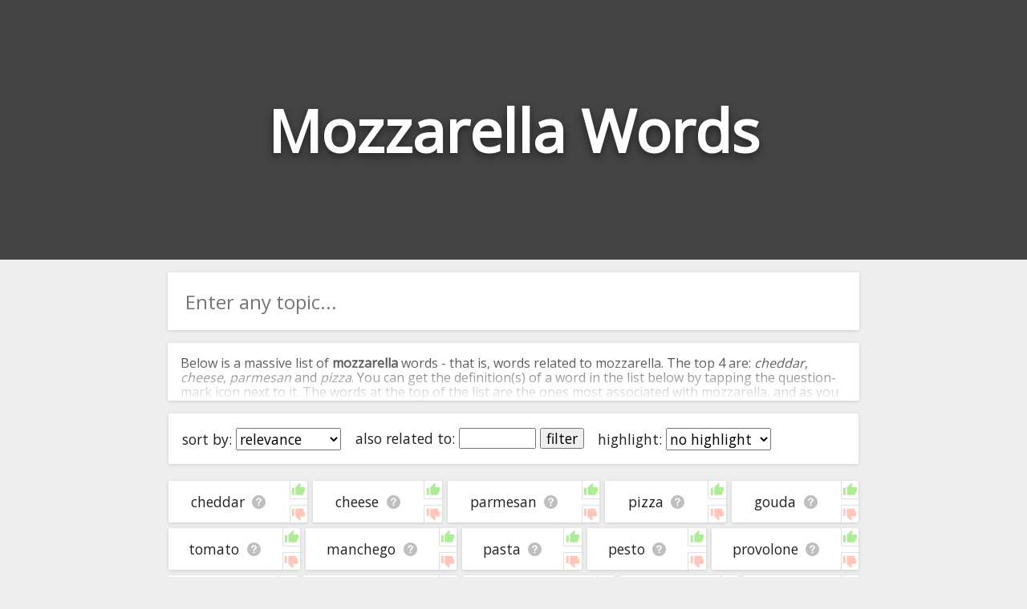

--- FILE ---
content_type: text/html; charset=utf-8
request_url: https://relatedwords.io/mozzarella
body_size: 28843
content:
<!DOCTYPE html>
<html lang="en">
  <head>
    <title>Mozzarella Words - 400 Words Related to Mozzarella</title>
    <meta name="description" content="A big list of 'mozzarella' words. We've compiled all the words related to mozzarella and organised them in terms of their relevance and association with mozzarella.">
    <link id="favicon" rel="icon" href="https://cdn.glitch.com/4495d6dc-a617-4be7-8b59-ed86620f3107%2Fbook.png?1534138442062" type="image/x-icon">
    <meta charset="utf-8">
    <meta http-equiv="X-UA-Compatible" content="IE=edge">
    <meta name="viewport" content="width=device-width, initial-scale=1, shrink-to-fit=no">
    <link href="https://fonts.googleapis.com/css?family=Open+Sans" rel="stylesheet">
    <link rel="stylesheet" href="https://cdnjs.cloudflare.com/ajax/libs/normalize/8.0.0/normalize.min.css">
  </head>
  <body>
    
    <style>
      
      body * {
        font-family: 'Open Sans', sans-serif;
      }
      
      html, body {
        background: #eee;
        margin: 0;
        padding: 0;
        color: #222;
      }
      
      .page-header {
        height: 45vh;
        margin-bottom: 1em;
        background-color: #444444;
        background-position: 50% 50%;
        background-repeat: no-repeat;
        background-size: cover;
        box-sizing: border-box;
        color: #fff;
        display: flex;
        align-items: center;
        justify-content: center;
        overflow: hidden;
        position: relative;
        
      }
      
      h1.page-title {
        width: fit-content;
        text-align:center;
        font-size: 9vh;
        text-shadow: 0 0.05em 0.15em rgba(0,0,0,.5);
      }
      
      .main-column {
        margin:0 auto;
        width:100%;
        max-width:900px;
        padding: 0 1em;
        box-sizing: border-box;
      }
      
      .main-column ul {
        list-style: none;
        padding: 0;
        margin: 0;
        display: flex;
        flex-direction: row;
        flex-wrap: wrap;
      }

      .main-column ul li {
        /* padding: 1em 0.9em; */
        display: flex;
        flex-grow: 1;
        text-align: center;
        margin: 0.2em;
        background: white;
        border-radius: 0.1em;
        font-size: 1.1em;
        box-shadow: 0 1px 4px 0 rgba(0,0,0,.14);
        word-break: break-all;
      }
      .main-column ul li:hover {
        /* background: #f8f8f8; */
      }
      
      span.term-help {
        background: url([data-uri]);
        background-position: center;
        background-size: contain;
        background-repeat: no-repeat;
        display: inline-block;
        height: 1em;
        width: 1.1em;
        opacity: 0.25;
        color: white;
        vertical-align: bottom;
        cursor: pointer;
        margin-left: 0.5rem;
      }

      span.term-help:hover {
        opacity: 0.7;
      }
      
      .main-column li a {
        text-decoration: none;
        color: inherit;
      }
      .main-column li a:hover {
        text-decoration: underline;
      }

      #term-help-modal {
        position:fixed;
        top:0; left:0; right:0; bottom:0;
        display:flex;
        align-items:center;
        justify-content:center;
        z-index:5;
      }
      #term-help-modal .wrapper {
        max-width:90vw;
        max-height:90vh;
        width:600px;
        height:500px;
        z-index:10;
        background:white;
        display: flex;
        flex-direction: column;
        border-radius: 2px;
        overflow: hidden;
        box-shadow: 0 1px 4px 0 rgba(0,0,0,.14);
      }
      #term-help-modal .wrapper .main {
        display: flex;
        flex-direction: column;
        height:100%;
      }
      #term-help-modal .content {
        overflow-y:auto;
        flex-grow:1;
      }
      #term-help-modal .content ul li {
        margin-bottom: 1em; 
      }
      #term-help-modal .backdrop {
        z-index:7; 
        width:100%;
        height:100%;
        background:black;
        opacity:0.1;
        position:absolute;
      }
      
      #term-help-modal .footer button {
        height: 100%;
        width: 100%; 
        cursor:pointer;
        background: #444;
        border: none;
        color: white;
        outline:none;
        padding: 0.5rem
      }
      #term-help-modal .footer button:hover {
        background: #272727;
      }
      
      button.linkish-button {
        background: none;
        border: none;
        outline: none;
        text-decoration: underline;
        color: blue;
        cursor: pointer; 
      }
      
      .settings-bar {
        padding: 0.5em;
        text-align: center;
        margin: 0.2em;
        background: white;
        border-radius: 0.1em;
        font-size: 1.1em;
        box-shadow: 0 1px 4px 0 rgba(0,0,0,.14);
        display: flex;
        flex-direction: row; 
        flex-wrap: wrap;
        margin-bottom:1em;
      }
      .settings-bar > div {
        margin:0.5em;
      }
      
      .standard-section {
        margin: 0.2em;
        background: white;
        border-radius: 0.1em;
        box-shadow: 0 1px 4px 0 rgba(0,0,0,.14);
      }
      
      .intro-text-wrapper {
        padding: 0.001em 1em;
        margin-bottom:1em;
      }
      .outro-text-wrapper {
        padding: 0.001em 1em;
        margin-top:1.5em;
      }
      
      
      .show-more-button {
        margin-top: 2em;
      }

      .show-more-button .circle {
        display: flex;
        padding: 0;
        box-shadow: 0 6px 10px 0 rgba(0, 0, 0, 0.18);
        border-radius: 50%;
        height: 40px;
        width: 40px;
        background-color: hsla(203, 98%, 48%, 1);
        transition: 0.2s;
        align-items: center;
        justify-content: center;
      }
      .show-more-button .circle:active {
        -webkit-transform: scale(0.9);
                transform: scale(0.9);
        box-shadow: 0 2px 15px 0 rgba(0, 0, 0, 0.3);
      }
      .show-more-button .circle:hover {
        cursor: pointer;
        background-color: hsl(217, 100%, 58%);
        box-shadow: 0 8px 15px 0 rgba(0, 0, 0, 0.3);
      }
      .show-more-button .circle img {
        width: 50%;
      }

      #terms-list .word-ctn {
        display: flex;
        flex-grow: 1;
        justify-content: center;
        align-items: center;
        padding: 1rem;
      }
      #terms-list .vote-ctn {
        display:flex;
        flex-direction: column;
        justify-content: space-between;
      }
      #terms-list .vote-ctn .vote-btn {
        border-left: 1px solid #b0b0b0;
        cursor: pointer;
        opacity: 0.4;
        padding: 0.1rem;
      }
      #terms-list .vote-ctn .vote-btn.upvote {
        border-bottom: 1px solid #b0b0b0;
        border-bottom-left-radius: 2px;
      }
      #terms-list .vote-ctn .vote-btn.downvote {
        border-top: 1px solid #b0b0b0;
        border-top-left-radius: 2px;
      }
      #terms-list .vote-ctn .vote-btn:hover {
        opacity: 1;
      }
      #terms-list .vote-ctn .vote-btn::before {
        content: " ";
        background-image: url(/img/thumb.svg);
        background-size: 1.15rem 1.15rem;
        height: 1.15rem;
        width: 1.15rem;
        display:flex;
        justify-content: center;
        align-items: center;
      }
      #terms-list .vote-ctn .downvote::before {
        transform: scale(1, -1);
        filter: hue-rotate(-100deg);
      }
    </style>
    
    
    <header class="page-header">
      <h1 class="page-title">Mozzarella Words</h1>
      <h2 style="margin: 0;width: 0;overflow: hidden;">Words Related to Mozzarella</h2>
    </header>
    
    <div class="main-column">
      
      <div class="standard-section">
        <div style="width:100%;position: relative;display: flex;border-radius: 2px;overflow: hidden;pointer-events: all;margin-bottom: 1em;"><input id="searchBox" onkeypress="if(event.which === 13) search()" oninput="this.nextElementSibling.style.display = this.value.trim() ? 'flex' : 'none'" style="border:none;outline:none;height: 3em;padding:0 0.9em;font-size: 1.5em;width: 100%;box-sizing: border-box;" placeholder="Enter any topic..."><div onclick="search()" style="width: 3em;z-index: 100;align-items: center;justify-content: center;color: white;font-weight: bold;font-size: 1.5em;padding: 0px 1em;background: white;cursor: pointer;display: none;"><img src="[data-uri]" style="height: 1em; opacity: 0.9;" title=""></div></div>
      </div>
      
      <div id="introTextCtn" class="intro-text-wrapper standard-section" style="position: relative; cursor:pointer; max-height: 72px; overflow:hidden;" onclick="this.style.cursor='unset'; this.style.maxHeight='unset'; $introFadeCover.remove(); introTextBtn.style.display='';">
        <div>
      <p>Below is a massive list of <b>mozzarella</b> words - that is, words related to mozzarella. The top 4 are: <i>cheddar</i>, <i>cheese</i>, <i>parmesan</i> and <i>pizza</i>. You can get the definition(s) of a word in the list below by tapping the question-mark icon next to it. The words at the top of the list are the ones most associated with mozzarella, and as you go down the relatedness becomes more slight. By default, the words are sorted by relevance/relatedness, but you can also get the most common mozzarella terms by using the menu below, and there's also the option to sort the words alphabetically so you can get mozzarella words starting with a particular letter. You can also filter the word list so it only shows words that are <i>also</i> related to another word of your choosing. So for example, you could enter "cheddar" and click "filter", and it'd give you words that are related to mozzarella <u>and</u> cheddar.</p>
      <p>You can highlight the terms by the frequency with which they occur in the written English language using the menu below. The frequency data is extracted from the English Wikipedia corpus, and updated regularly. If you just care about the words' direct semantic similarity to mozzarella, then there's probably no need for this.</p>
      <p>There are already a bunch of websites on the net that help you find synonyms for various words, but only a handful that help you find <b>related</b>, or even loosely <i>associated</i> words. So although you might see some synonyms of mozzarella in the list below, many of the words below will have other relationships with mozzarella - you could see a word with the exact <i>opposite</i> meaning in the word list, for example. So it's the sort of list that would be useful for helping you build a mozzarella vocabulary list, or just a general mozzarella word list for whatever purpose, but it's not necessarily going to be useful if you're looking for words that mean the same thing as mozzarella (though it still might be handy for that).</p>
      <p>If you're looking for names related to mozzarella (e.g. business names, or pet names), this page might help you come up with ideas. The results below obviously aren't all going to be applicable for the actual name of your pet/blog/startup/etc., but hopefully they get your mind working and help you see the links between various concepts. If your pet/blog/etc. has something to do with mozzarella, then it's obviously a good idea to use concepts or words to do with mozzarella.</p>
      <p>If you don't find what you're looking for in the list below, or if there's some sort of bug and it's not displaying mozzarella related words, please send me feedback using <a href="https://docs.google.com/forms/d/e/1FAIpQLSf7v6G17-dUyBemTaIw2-q0uGjjXFH4s_REU5YPWzf_sjhfrA/viewform?usp=sf_link" target="_blank">this</a> page. Thanks for using the site - I hope it is useful to you! 🐷</p>
    </div>
        <div id="$introFadeCover" style="height: 4em;text-align: center;position: absolute;bottom: 0;right: 0;left: 0;background: linear-gradient(transparent,rgb(255, 255, 255));display: flex;justify-content: center;">
<!--           <button onclick="document.querySelector('.intro-text-wrapper > div').style.maxHeight = ''; this.parentNode.style.display = 'none'" style="margin-bottom: 0.2em; width: max-content; background: none; border: 2px solid black; border-radius: 2px;outline: none; cursor: pointer; align-self: flex-end; color:black; opacity:0.8;">read more</button> -->
          <!--<div class="show-more-button">
            <div class="circle" for="toogle" onclick="document.querySelector('.intro-text-wrapper > div').style.maxHeight = ''; this.parentNode.parentNode.style.display = 'none'"><img src="https://cdn.glitch.com/4495d6dc-a617-4be7-8b59-ed86620f3107%2Fbtw_ic_speeddial_white_24dp_2x.png?1534239236530" alt="show more" /></div>
          </div>-->
        </div>
        <div id="introTextBtn" style="text-align:center;margin-bottom: 1rem; display:none;">
          <button onclick="introTextCtn.remove(); localStorage.alwaysCloseIntroText='1'; event.stopPropagation();">close</button>
        </div>
      </div>
      <script>
        if(localStorage.alwaysCloseIntroText=='1') introTextCtn.remove();
      </script>
      
      <div class="settings-bar">
        <div style="width:max-content;">sort by: <select id="sortTermSelectEl" onchange="sortTerms(this.value)"><option value="relevance">relevance</option><option value="alphabetical">alphabetical</option><option value="commonness">commonness</option></select></div>
<!--         <div>word types: <select><option value="all">all</option><option value="adjectives">adjectives only</option><option value="nouns">nouns only</option><option value="verbs">verbs only</option></select></div> -->
        <div style="width:max-content;">also related to: <input id="relatedWordFilterInput" onkeydown="if(event.which === 13) runRelatedWordFilter();" style="width:5em;" maxlength="50" placeholder=""> <button onclick="runRelatedWordFilter()" id="relatedWordFilterBtn">filter</button></div>
        <div style="width:max-content;">highlight: <select onchange="highlightTerms(this.value)"><option value="no highlight">no highlight</option><option value="commonness">commonness</option></select></div>
      </div>
      <div style="height:0px; overflow:hidden;">
        <a href="/mozzarella?starting_with=a">starting with a</a>&nbsp;<a href="/mozzarella?starting_with=b">starting with b</a>&nbsp;<a href="/mozzarella?starting_with=c">starting with c</a>&nbsp;<a href="/mozzarella?starting_with=d">starting with d</a>&nbsp;<a href="/mozzarella?starting_with=e">starting with e</a>&nbsp;<a href="/mozzarella?starting_with=f">starting with f</a>&nbsp;<a href="/mozzarella?starting_with=g">starting with g</a>&nbsp;<a href="/mozzarella?starting_with=h">starting with h</a>&nbsp;<a href="/mozzarella?starting_with=i">starting with i</a>&nbsp;<a href="/mozzarella?starting_with=j">starting with j</a>&nbsp;<a href="/mozzarella?starting_with=k">starting with k</a>&nbsp;<a href="/mozzarella?starting_with=l">starting with l</a>&nbsp;<a href="/mozzarella?starting_with=m">starting with m</a>&nbsp;<a href="/mozzarella?starting_with=n">starting with n</a>&nbsp;<a href="/mozzarella?starting_with=o">starting with o</a>&nbsp;<a href="/mozzarella?starting_with=p">starting with p</a>&nbsp;<a href="/mozzarella?starting_with=q">starting with q</a>&nbsp;<a href="/mozzarella?starting_with=r">starting with r</a>&nbsp;<a href="/mozzarella?starting_with=s">starting with s</a>&nbsp;<a href="/mozzarella?starting_with=t">starting with t</a>&nbsp;<a href="/mozzarella?starting_with=u">starting with u</a>&nbsp;<a href="/mozzarella?starting_with=v">starting with v</a>&nbsp;<a href="/mozzarella?starting_with=w">starting with w</a>&nbsp;<a href="/mozzarella?starting_with=x">starting with x</a>&nbsp;<a href="/mozzarella?starting_with=y">starting with y</a>&nbsp;<a href="/mozzarella?starting_with=z">starting with z</a>
      </div>
      <ul id="terms-list">
        <li data-frequency="1505"  data-relevance="399" data-term="cheddar" data-encoded-term="cheddar" data-term-stats="1	4.1	0.000	1505	cn5,ol,w2v	1">
        <div class="word-ctn">
          <span class="term">
            <a href="/cheddar">cheddar</a>
          </span>
          <span class="term-help" data-term="cheddar"></span>
        </div>
        <div class="vote-ctn">
          <div class="upvote vote-btn" data-dir="1"></div>
          <div class="downvote vote-btn" data-dir="-1"></div>
        </div>
      </li><li data-frequency="25589"  data-relevance="398" data-term="cheese" data-encoded-term="cheese" data-term-stats="1	47.7	0.000	25589	cn5,ol,w2v,wiki,swiki,wn|reverse-net	1">
        <div class="word-ctn">
          <span class="term">
            <a href="/cheese">cheese</a>
          </span>
          <span class="term-help" data-term="cheese"></span>
        </div>
        <div class="vote-ctn">
          <div class="upvote vote-btn" data-dir="1"></div>
          <div class="downvote vote-btn" data-dir="-1"></div>
        </div>
      </li><li data-frequency="594"  data-relevance="397" data-term="parmesan" data-encoded-term="parmesan" data-term-stats="1	4.0	0.000	594	cn5,ol,w2v	1">
        <div class="word-ctn">
          <span class="term">
            <a href="/parmesan">parmesan</a>
          </span>
          <span class="term-help" data-term="parmesan"></span>
        </div>
        <div class="vote-ctn">
          <div class="upvote vote-btn" data-dir="1"></div>
          <div class="downvote vote-btn" data-dir="-1"></div>
        </div>
      </li><li data-frequency="18292"  data-relevance="396" data-term="pizza" data-encoded-term="pizza" data-term-stats="1	11.1	0.000	18292	cn5,wiki,swiki|reverse-net	1">
        <div class="word-ctn">
          <span class="term">
            <a href="/pizza">pizza</a>
          </span>
          <span class="term-help" data-term="pizza"></span>
        </div>
        <div class="vote-ctn">
          <div class="upvote vote-btn" data-dir="1"></div>
          <div class="downvote vote-btn" data-dir="-1"></div>
        </div>
      </li><li data-frequency="1592"  data-relevance="395" data-term="gouda" data-encoded-term="gouda" data-term-stats="1	4.3	0.000	1592	cn5,ol,w2v	1">
        <div class="word-ctn">
          <span class="term">
            <a href="/gouda">gouda</a>
          </span>
          <span class="term-help" data-term="gouda"></span>
        </div>
        <div class="vote-ctn">
          <div class="upvote vote-btn" data-dir="1"></div>
          <div class="downvote vote-btn" data-dir="-1"></div>
        </div>
      </li><li data-frequency="10391"  data-relevance="394" data-term="tomato" data-encoded-term="tomato" data-term-stats="1	2.7	0.000	10391	w2v,wiki,swiki	1">
        <div class="word-ctn">
          <span class="term">
            <a href="/tomato">tomato</a>
          </span>
          <span class="term-help" data-term="tomato"></span>
        </div>
        <div class="vote-ctn">
          <div class="upvote vote-btn" data-dir="1"></div>
          <div class="downvote vote-btn" data-dir="-1"></div>
        </div>
      </li><li data-frequency="257"  data-relevance="393" data-term="manchego" data-encoded-term="manchego" data-term-stats="1	4.0	0.000	257	cn5,ol,w2v	1">
        <div class="word-ctn">
          <span class="term">
            <a href="#" data-href="/manchego" onclick="window.location=this.dataset.href" rel="nofollow">manchego</a>
          </span>
          <span class="term-help" data-term="manchego"></span>
        </div>
        <div class="vote-ctn">
          <div class="upvote vote-btn" data-dir="1"></div>
          <div class="downvote vote-btn" data-dir="-1"></div>
        </div>
      </li><li data-frequency="6678"  data-relevance="392" data-term="pasta" data-encoded-term="pasta" data-term-stats="1	3.7	0.000	6678	ol,w2v,wiki	1">
        <div class="word-ctn">
          <span class="term">
            <a href="#" data-href="/pasta" onclick="window.location=this.dataset.href" rel="nofollow">pasta</a>
          </span>
          <span class="term-help" data-term="pasta"></span>
        </div>
        <div class="vote-ctn">
          <div class="upvote vote-btn" data-dir="1"></div>
          <div class="downvote vote-btn" data-dir="-1"></div>
        </div>
      </li><li data-frequency="319"  data-relevance="391" data-term="pesto" data-encoded-term="pesto" data-term-stats="1	3.6	0.000	319	cn5,ol,w2v	1">
        <div class="word-ctn">
          <span class="term">
            <a href="#" data-href="/pesto" onclick="window.location=this.dataset.href" rel="nofollow">pesto</a>
          </span>
          <span class="term-help" data-term="pesto"></span>
        </div>
        <div class="vote-ctn">
          <div class="upvote vote-btn" data-dir="1"></div>
          <div class="downvote vote-btn" data-dir="-1"></div>
        </div>
      </li><li data-frequency="153"  data-relevance="390" data-term="provolone" data-encoded-term="provolone" data-term-stats="1	1.5	0.000	153	ol,w2v	1">
        <div class="word-ctn">
          <span class="term">
            <a href="#" data-href="/provolone" onclick="window.location=this.dataset.href" rel="nofollow">provolone</a>
          </span>
          <span class="term-help" data-term="provolone"></span>
        </div>
        <div class="vote-ctn">
          <div class="upvote vote-btn" data-dir="1"></div>
          <div class="downvote vote-btn" data-dir="-1"></div>
        </div>
      </li><li data-frequency="469"  data-relevance="389" data-term="ravioli" data-encoded-term="ravioli" data-term-stats="1	3.3	0.000	469	cn5,ol,w2v	1">
        <div class="word-ctn">
          <span class="term">
            <a href="#" data-href="/ravioli" onclick="window.location=this.dataset.href" rel="nofollow">ravioli</a>
          </span>
          <span class="term-help" data-term="ravioli"></span>
        </div>
        <div class="vote-ctn">
          <div class="upvote vote-btn" data-dir="1"></div>
          <div class="downvote vote-btn" data-dir="-1"></div>
        </div>
      </li><li data-frequency="6785"  data-relevance="388" data-term="campania" data-encoded-term="campania" data-term-stats="1	2.8	0.000	6785	wiki	1">
        <div class="word-ctn">
          <span class="term">
            <a href="#" data-href="/campania" onclick="window.location=this.dataset.href" rel="nofollow">campania</a>
          </span>
          <span class="term-help" data-term="campania"></span>
        </div>
        <div class="vote-ctn">
          <div class="upvote vote-btn" data-dir="1"></div>
          <div class="downvote vote-btn" data-dir="-1"></div>
        </div>
      </li><li data-frequency="3341"  data-relevance="387" data-term="roquefort" data-encoded-term="roquefort" data-term-stats="1	2.5	0.000	3341	cn5,w2v	1">
        <div class="word-ctn">
          <span class="term">
            <a href="#" data-href="/roquefort" onclick="window.location=this.dataset.href" rel="nofollow">roquefort</a>
          </span>
          <span class="term-help" data-term="roquefort"></span>
        </div>
        <div class="vote-ctn">
          <div class="upvote vote-btn" data-dir="1"></div>
          <div class="downvote vote-btn" data-dir="-1"></div>
        </div>
      </li><li data-frequency="1826"  data-relevance="386" data-term="curd" data-encoded-term="curd" data-term-stats="1	2.4	0.000	1826	cn5,w2v	1">
        <div class="word-ctn">
          <span class="term">
            <a href="#" data-href="/curd" onclick="window.location=this.dataset.href" rel="nofollow">curd</a>
          </span>
          <span class="term-help" data-term="curd"></span>
        </div>
        <div class="vote-ctn">
          <div class="upvote vote-btn" data-dir="1"></div>
          <div class="downvote vote-btn" data-dir="-1"></div>
        </div>
      </li><li data-frequency="636"  data-relevance="385" data-term="feta" data-encoded-term="feta" data-term-stats="1	1.6	0.000	636	ol,w2v	1">
        <div class="word-ctn">
          <span class="term">
            <a href="#" data-href="/feta" onclick="window.location=this.dataset.href" rel="nofollow">feta</a>
          </span>
          <span class="term-help" data-term="feta"></span>
        </div>
        <div class="vote-ctn">
          <div class="upvote vote-btn" data-dir="1"></div>
          <div class="downvote vote-btn" data-dir="-1"></div>
        </div>
      </li><li data-frequency="4147"  data-relevance="384" data-term="yogurt" data-encoded-term="yogurt" data-term-stats="1	2.4	0.000	4147	cn5,w2v|reverse-net	1">
        <div class="word-ctn">
          <span class="term">
            <a href="#" data-href="/yogurt" onclick="window.location=this.dataset.href" rel="nofollow">yogurt</a>
          </span>
          <span class="term-help" data-term="yogurt"></span>
        </div>
        <div class="vote-ctn">
          <div class="upvote vote-btn" data-dir="1"></div>
          <div class="downvote vote-btn" data-dir="-1"></div>
        </div>
      </li><li data-frequency="18947"  data-relevance="383" data-term="butter" data-encoded-term="butter" data-term-stats="1	2.0	0.000	18947	cn5,w2v	1">
        <div class="word-ctn">
          <span class="term">
            <a href="#" data-href="/butter" onclick="window.location=this.dataset.href" rel="nofollow">butter</a>
          </span>
          <span class="term-help" data-term="butter"></span>
        </div>
        <div class="vote-ctn">
          <div class="upvote vote-btn" data-dir="1"></div>
          <div class="downvote vote-btn" data-dir="-1"></div>
        </div>
      </li><li data-frequency="716"  data-relevance="382" data-term="whey" data-encoded-term="whey" data-term-stats="1	2.1	0.000	716	cn5,wiki	1">
        <div class="word-ctn">
          <span class="term">
            <a href="#" data-href="/whey" onclick="window.location=this.dataset.href" rel="nofollow">whey</a>
          </span>
          <span class="term-help" data-term="whey"></span>
        </div>
        <div class="vote-ctn">
          <div class="upvote vote-btn" data-dir="1"></div>
          <div class="downvote vote-btn" data-dir="-1"></div>
        </div>
      </li><li data-frequency="275"  data-relevance="381" data-term="prosciutto" data-encoded-term="prosciutto" data-term-stats="1	1.5	0.000	275	ol,w2v	1">
        <div class="word-ctn">
          <span class="term">
            <a href="#" data-href="/prosciutto" onclick="window.location=this.dataset.href" rel="nofollow">prosciutto</a>
          </span>
          <span class="term-help" data-term="prosciutto"></span>
        </div>
        <div class="vote-ctn">
          <div class="upvote vote-btn" data-dir="1"></div>
          <div class="downvote vote-btn" data-dir="-1"></div>
        </div>
      </li><li data-frequency="9205"  data-relevance="380" data-term="hamburger" data-encoded-term="hamburger" data-term-stats="1	1.7	0.000	9205	cn5,w2v	1">
        <div class="word-ctn">
          <span class="term">
            <a href="#" data-href="/hamburger" onclick="window.location=this.dataset.href" rel="nofollow">hamburger</a>
          </span>
          <span class="term-help" data-term="hamburger"></span>
        </div>
        <div class="vote-ctn">
          <div class="upvote vote-btn" data-dir="1"></div>
          <div class="downvote vote-btn" data-dir="-1"></div>
        </div>
      </li><li data-frequency="2065"  data-relevance="379" data-term="macaroni" data-encoded-term="macaroni" data-term-stats="1	1.7	0.000	2065	cn5,w2v	1">
        <div class="word-ctn">
          <span class="term">
            <a href="#" data-href="/macaroni" onclick="window.location=this.dataset.href" rel="nofollow">macaroni</a>
          </span>
          <span class="term-help" data-term="macaroni"></span>
        </div>
        <div class="vote-ctn">
          <div class="upvote vote-btn" data-dir="1"></div>
          <div class="downvote vote-btn" data-dir="-1"></div>
        </div>
      </li><li data-frequency="251"  data-relevance="378" data-term="goat cheese" data-encoded-term="goat%20cheese" data-term-stats="1	1.7	0.000	251	cn5,ol	1">
        <div class="word-ctn">
          <span class="term">
            <a href="#" data-href="/goat-cheese" onclick="window.location=this.dataset.href" rel="nofollow">goat cheese</a>
          </span>
          <span class="term-help" data-term="goat cheese"></span>
        </div>
        <div class="vote-ctn">
          <div class="upvote vote-btn" data-dir="1"></div>
          <div class="downvote vote-btn" data-dir="-1"></div>
        </div>
      </li><li data-frequency="2355"  data-relevance="377" data-term="veal" data-encoded-term="veal" data-term-stats="1	1.7	0.000	2355	cn5,ol	1">
        <div class="word-ctn">
          <span class="term">
            <a href="#" data-href="/veal" onclick="window.location=this.dataset.href" rel="nofollow">veal</a>
          </span>
          <span class="term-help" data-term="veal"></span>
        </div>
        <div class="vote-ctn">
          <div class="upvote vote-btn" data-dir="1"></div>
          <div class="downvote vote-btn" data-dir="-1"></div>
        </div>
      </li><li data-frequency="2389"  data-relevance="376" data-term="spinach" data-encoded-term="spinach" data-term-stats="1	1.6	0.000	2389	ol,w2v|reverse-net	1">
        <div class="word-ctn">
          <span class="term">
            <a href="#" data-href="/spinach" onclick="window.location=this.dataset.href" rel="nofollow">spinach</a>
          </span>
          <span class="term-help" data-term="spinach"></span>
        </div>
        <div class="vote-ctn">
          <div class="upvote vote-btn" data-dir="1"></div>
          <div class="downvote vote-btn" data-dir="-1"></div>
        </div>
      </li><li data-frequency="415"  data-relevance="375" data-term="ricotta" data-encoded-term="ricotta" data-term-stats="1	1.5	0.000	415	ol,w2v	1">
        <div class="word-ctn">
          <span class="term">
            <a href="#" data-href="/ricotta" onclick="window.location=this.dataset.href" rel="nofollow">ricotta</a>
          </span>
          <span class="term-help" data-term="ricotta"></span>
        </div>
        <div class="vote-ctn">
          <div class="upvote vote-btn" data-dir="1"></div>
          <div class="downvote vote-btn" data-dir="-1"></div>
        </div>
      </li><li data-frequency="6568"  data-relevance="374" data-term="italian buffalo" data-encoded-term="italian%20buffalo" data-term-stats="1	1.5	0.000	6568	wiki	1">
        <div class="word-ctn">
          <span class="term">
            <a href="#" data-href="/italian-buffalo" onclick="window.location=this.dataset.href" rel="nofollow">italian buffalo</a>
          </span>
          <span class="term-help" data-term="italian buffalo"></span>
        </div>
        <div class="vote-ctn">
          <div class="upvote vote-btn" data-dir="1"></div>
          <div class="downvote vote-btn" data-dir="-1"></div>
        </div>
      </li><li data-frequency="605"  data-relevance="373" data-term="sauerkraut" data-encoded-term="sauerkraut" data-term-stats="1	1.6	0.000	605	ol,w2v	1">
        <div class="word-ctn">
          <span class="term">
            <a href="#" data-href="/sauerkraut" onclick="window.location=this.dataset.href" rel="nofollow">sauerkraut</a>
          </span>
          <span class="term-help" data-term="sauerkraut"></span>
        </div>
        <div class="vote-ctn">
          <div class="upvote vote-btn" data-dir="1"></div>
          <div class="downvote vote-btn" data-dir="-1"></div>
        </div>
      </li><li data-frequency="55"  data-relevance="372" data-term="fontina" data-encoded-term="fontina" data-term-stats="1	1.5	0.000	55	ol,w2v	1">
        <div class="word-ctn">
          <span class="term">
            <a href="#" data-href="/fontina" onclick="window.location=this.dataset.href" rel="nofollow">fontina</a>
          </span>
          <span class="term-help" data-term="fontina"></span>
        </div>
        <div class="vote-ctn">
          <div class="upvote vote-btn" data-dir="1"></div>
          <div class="downvote vote-btn" data-dir="-1"></div>
        </div>
      </li><li data-frequency="22357"  data-relevance="371" data-term="cow" data-encoded-term="cow" data-term-stats="1	1.5	0.000	22357	cn5,wiki	1">
        <div class="word-ctn">
          <span class="term">
            <a href="#" data-href="/cow" onclick="window.location=this.dataset.href" rel="nofollow">cow</a>
          </span>
          <span class="term-help" data-term="cow"></span>
        </div>
        <div class="vote-ctn">
          <div class="upvote vote-btn" data-dir="1"></div>
          <div class="downvote vote-btn" data-dir="-1"></div>
        </div>
      </li><li data-frequency="288"  data-relevance="370" data-term="gorgonzola" data-encoded-term="gorgonzola" data-term-stats="1	1.5	0.000	288	ol,w2v	1">
        <div class="word-ctn">
          <span class="term">
            <a href="#" data-href="/gorgonzola" onclick="window.location=this.dataset.href" rel="nofollow">gorgonzola</a>
          </span>
          <span class="term-help" data-term="gorgonzola"></span>
        </div>
        <div class="vote-ctn">
          <div class="upvote vote-btn" data-dir="1"></div>
          <div class="downvote vote-btn" data-dir="-1"></div>
        </div>
      </li><li data-frequency="363"  data-relevance="369" data-term="gruyere" data-encoded-term="gruyere" data-term-stats="1	1.5	0.000	363	ol,w2v	1">
        <div class="word-ctn">
          <span class="term">
            <a href="#" data-href="/gruyere" onclick="window.location=this.dataset.href" rel="nofollow">gruyere</a>
          </span>
          <span class="term-help" data-term="gruyere"></span>
        </div>
        <div class="vote-ctn">
          <div class="upvote vote-btn" data-dir="1"></div>
          <div class="downvote vote-btn" data-dir="-1"></div>
        </div>
      </li><li data-frequency="777"  data-relevance="368" data-term="skim" data-encoded-term="skim" data-term-stats="1	1.5	0.000	777	ol,w2v	1">
        <div class="word-ctn">
          <span class="term">
            <a href="#" data-href="/skim" onclick="window.location=this.dataset.href" rel="nofollow">skim</a>
          </span>
          <span class="term-help" data-term="skim"></span>
        </div>
        <div class="vote-ctn">
          <div class="upvote vote-btn" data-dir="1"></div>
          <div class="downvote vote-btn" data-dir="-1"></div>
        </div>
      </li><li data-frequency="23381"  data-relevance="367" data-term="basil" data-encoded-term="basil" data-term-stats="1	1.4	0.000	23381	ol,wiki	1">
        <div class="word-ctn">
          <span class="term">
            <a href="#" data-href="/basil" onclick="window.location=this.dataset.href" rel="nofollow">basil</a>
          </span>
          <span class="term-help" data-term="basil"></span>
        </div>
        <div class="vote-ctn">
          <div class="upvote vote-btn" data-dir="1"></div>
          <div class="downvote vote-btn" data-dir="-1"></div>
        </div>
      </li><li data-frequency="-1"  data-relevance="366" data-term="pasta filata" data-encoded-term="pasta%20filata" data-term-stats="1	1.5	0.000	-1	wiki	1">
        <div class="word-ctn">
          <span class="term">
            <a href="#" data-href="/pasta-filata" onclick="window.location=this.dataset.href" rel="nofollow">pasta filata</a>
          </span>
          <span class="term-help" data-term="pasta filata"></span>
        </div>
        <div class="vote-ctn">
          <div class="upvote vote-btn" data-dir="1"></div>
          <div class="downvote vote-btn" data-dir="-1"></div>
        </div>
      </li><li data-frequency="120"  data-relevance="365" data-term="mascarpone" data-encoded-term="mascarpone" data-term-stats="1	1.4	0.000	120	ol,w2v	1">
        <div class="word-ctn">
          <span class="term">
            <a href="#" data-href="/mascarpone" onclick="window.location=this.dataset.href" rel="nofollow">mascarpone</a>
          </span>
          <span class="term-help" data-term="mascarpone"></span>
        </div>
        <div class="vote-ctn">
          <div class="upvote vote-btn" data-dir="1"></div>
          <div class="downvote vote-btn" data-dir="-1"></div>
        </div>
      </li><li data-frequency="7296"  data-relevance="364" data-term="lazio" data-encoded-term="lazio" data-term-stats="1	1.4	0.000	7296	wiki	1">
        <div class="word-ctn">
          <span class="term">
            <a href="#" data-href="/lazio" onclick="window.location=this.dataset.href" rel="nofollow">lazio</a>
          </span>
          <span class="term-help" data-term="lazio"></span>
        </div>
        <div class="vote-ctn">
          <div class="upvote vote-btn" data-dir="1"></div>
          <div class="downvote vote-btn" data-dir="-1"></div>
        </div>
      </li><li data-frequency="414"  data-relevance="363" data-term="pepperoni" data-encoded-term="pepperoni" data-term-stats="1	1.3	0.000	414	ol,w2v	1">
        <div class="word-ctn">
          <span class="term">
            <a href="#" data-href="/pepperoni" onclick="window.location=this.dataset.href" rel="nofollow">pepperoni</a>
          </span>
          <span class="term-help" data-term="pepperoni"></span>
        </div>
        <div class="vote-ctn">
          <div class="upvote vote-btn" data-dir="1"></div>
          <div class="downvote vote-btn" data-dir="-1"></div>
        </div>
      </li><li data-frequency="211"  data-relevance="362" data-term="tortellini" data-encoded-term="tortellini" data-term-stats="1	1.4	0.000	211	ol,w2v	1">
        <div class="word-ctn">
          <span class="term">
            <a href="#" data-href="/tortellini" onclick="window.location=this.dataset.href" rel="nofollow">tortellini</a>
          </span>
          <span class="term-help" data-term="tortellini"></span>
        </div>
        <div class="vote-ctn">
          <div class="upvote vote-btn" data-dir="1"></div>
          <div class="downvote vote-btn" data-dir="-1"></div>
        </div>
      </li><li data-frequency="1497"  data-relevance="361" data-term="meatballs" data-encoded-term="meatballs" data-term-stats="1	1.4	0.000	1497	ol,w2v	1">
        <div class="word-ctn">
          <span class="term">
            <a href="#" data-href="/meatballs" onclick="window.location=this.dataset.href" rel="nofollow">meatballs</a>
          </span>
          <span class="term-help" data-term="meatballs"></span>
        </div>
        <div class="vote-ctn">
          <div class="upvote vote-btn" data-dir="1"></div>
          <div class="downvote vote-btn" data-dir="-1"></div>
        </div>
      </li><li data-frequency="4225"  data-relevance="360" data-term="apulia" data-encoded-term="apulia" data-term-stats="1	1.4	0.000	4225	wiki	1">
        <div class="word-ctn">
          <span class="term">
            <a href="#" data-href="/apulia" onclick="window.location=this.dataset.href" rel="nofollow">apulia</a>
          </span>
          <span class="term-help" data-term="apulia"></span>
        </div>
        <div class="vote-ctn">
          <div class="upvote vote-btn" data-dir="1"></div>
          <div class="downvote vote-btn" data-dir="-1"></div>
        </div>
      </li><li data-frequency="50291"  data-relevance="359" data-term="european union" data-encoded-term="european%20union" data-term-stats="1	1.4	0.000	50291	wiki	1">
        <div class="word-ctn">
          <span class="term">
            <a href="#" data-href="/european-union" onclick="window.location=this.dataset.href" rel="nofollow">european union</a>
          </span>
          <span class="term-help" data-term="european union"></span>
        </div>
        <div class="vote-ctn">
          <div class="upvote vote-btn" data-dir="1"></div>
          <div class="downvote vote-btn" data-dir="-1"></div>
        </div>
      </li><li data-frequency="204"  data-relevance="358" data-term="pancetta" data-encoded-term="pancetta" data-term-stats="1	1.3	0.000	204	ol,w2v	1">
        <div class="word-ctn">
          <span class="term">
            <a href="#" data-href="/pancetta" onclick="window.location=this.dataset.href" rel="nofollow">pancetta</a>
          </span>
          <span class="term-help" data-term="pancetta"></span>
        </div>
        <div class="vote-ctn">
          <div class="upvote vote-btn" data-dir="1"></div>
          <div class="downvote vote-btn" data-dir="-1"></div>
        </div>
      </li><li data-frequency="1405"  data-relevance="357" data-term="molise" data-encoded-term="molise" data-term-stats="1	1.3	0.000	1405	wiki	1">
        <div class="word-ctn">
          <span class="term">
            <a href="#" data-href="/molise" onclick="window.location=this.dataset.href" rel="nofollow">molise</a>
          </span>
          <span class="term-help" data-term="molise"></span>
        </div>
        <div class="vote-ctn">
          <div class="upvote vote-btn" data-dir="1"></div>
          <div class="downvote vote-btn" data-dir="-1"></div>
        </div>
      </li><li data-frequency="196"  data-relevance="356" data-term="pecorino" data-encoded-term="pecorino" data-term-stats="1	1.3	0.000	196	ol,w2v	1">
        <div class="word-ctn">
          <span class="term">
            <a href="#" data-href="/pecorino" onclick="window.location=this.dataset.href" rel="nofollow">pecorino</a>
          </span>
          <span class="term-help" data-term="pecorino"></span>
        </div>
        <div class="vote-ctn">
          <div class="upvote vote-btn" data-dir="1"></div>
          <div class="downvote vote-btn" data-dir="-1"></div>
        </div>
      </li><li data-frequency="6141"  data-relevance="355" data-term="vinegar" data-encoded-term="vinegar" data-term-stats="1	1.3	0.000	6141	w2v,swiki	1">
        <div class="word-ctn">
          <span class="term">
            <a href="#" data-href="/vinegar" onclick="window.location=this.dataset.href" rel="nofollow">vinegar</a>
          </span>
          <span class="term-help" data-term="vinegar"></span>
        </div>
        <div class="vote-ctn">
          <div class="upvote vote-btn" data-dir="1"></div>
          <div class="downvote vote-btn" data-dir="-1"></div>
        </div>
      </li><li data-frequency="33919"  data-relevance="354" data-term="ham" data-encoded-term="ham" data-term-stats="1	1.2	0.000	33919	cn5,wiki|reverse-net	1">
        <div class="word-ctn">
          <span class="term">
            <a href="#" data-href="/ham" onclick="window.location=this.dataset.href" rel="nofollow">ham</a>
          </span>
          <span class="term-help" data-term="ham"></span>
        </div>
        <div class="vote-ctn">
          <div class="upvote vote-btn" data-dir="1"></div>
          <div class="downvote vote-btn" data-dir="-1"></div>
        </div>
      </li><li data-frequency="61"  data-relevance="353" data-term="in refrigerator" data-encoded-term="in%20refrigerator" data-term-stats="1	0.1	0.000	61	cn5	1">
        <div class="word-ctn">
          <span class="term">
            <a href="#" data-href="/in-refrigerator" onclick="window.location=this.dataset.href" rel="nofollow">in refrigerator</a>
          </span>
          <span class="term-help" data-term="in refrigerator"></span>
        </div>
        <div class="vote-ctn">
          <div class="upvote vote-btn" data-dir="1"></div>
          <div class="downvote vote-btn" data-dir="-1"></div>
        </div>
      </li><li data-frequency="140"  data-relevance="352" data-term="croutons" data-encoded-term="croutons" data-term-stats="1	1.3	0.000	140	ol,w2v	1">
        <div class="word-ctn">
          <span class="term">
            <a href="#" data-href="/croutons" onclick="window.location=this.dataset.href" rel="nofollow">croutons</a>
          </span>
          <span class="term-help" data-term="croutons"></span>
        </div>
        <div class="vote-ctn">
          <div class="upvote vote-btn" data-dir="1"></div>
          <div class="downvote vote-btn" data-dir="-1"></div>
        </div>
      </li><li data-frequency="284"  data-relevance="351" data-term="rennet" data-encoded-term="rennet" data-term-stats="1	1.3	0.000	284	cn5,wiki	1">
        <div class="word-ctn">
          <span class="term">
            <a href="#" data-href="/rennet" onclick="window.location=this.dataset.href" rel="nofollow">rennet</a>
          </span>
          <span class="term-help" data-term="rennet"></span>
        </div>
        <div class="vote-ctn">
          <div class="upvote vote-btn" data-dir="1"></div>
          <div class="downvote vote-btn" data-dir="-1"></div>
        </div>
      </li><li data-frequency="2960"  data-relevance="350" data-term="brine" data-encoded-term="brine" data-term-stats="1	1.3	0.000	2960	wiki	1">
        <div class="word-ctn">
          <span class="term">
            <a href="#" data-href="/brine" onclick="window.location=this.dataset.href" rel="nofollow">brine</a>
          </span>
          <span class="term-help" data-term="brine"></span>
        </div>
        <div class="vote-ctn">
          <div class="upvote vote-btn" data-dir="1"></div>
          <div class="downvote vote-btn" data-dir="-1"></div>
        </div>
      </li><li data-frequency="224"  data-relevance="349" data-term="parm" data-encoded-term="parm" data-term-stats="undefined	0.0	0.000	224	undefined	undefined">
        <div class="word-ctn">
          <span class="term">
            <a href="#" data-href="/parm" onclick="window.location=this.dataset.href" rel="nofollow">parm</a>
          </span>
          <span class="term-help" data-term="parm"></span>
        </div>
        <div class="vote-ctn">
          <div class="upvote vote-btn" data-dir="1"></div>
          <div class="downvote vote-btn" data-dir="-1"></div>
        </div>
      </li><li data-frequency="539"  data-relevance="348" data-term="protected designation of origin" data-encoded-term="protected%20designation%20of%20origin" data-term-stats="1	1.2	0.000	539	wiki	1">
        <div class="word-ctn">
          <span class="term">
            <a href="#" data-href="/protected-designation-of-origin" onclick="window.location=this.dataset.href" rel="nofollow">protected designation of origin</a>
          </span>
          <span class="term-help" data-term="protected designation of origin"></span>
        </div>
        <div class="vote-ctn">
          <div class="upvote vote-btn" data-dir="1"></div>
          <div class="downvote vote-btn" data-dir="-1"></div>
        </div>
      </li><li data-frequency="7580"  data-relevance="347" data-term="brie" data-encoded-term="brie" data-term-stats="1	0.8	0.000	7580	cn5	1">
        <div class="word-ctn">
          <span class="term">
            <a href="#" data-href="/brie" onclick="window.location=this.dataset.href" rel="nofollow">brie</a>
          </span>
          <span class="term-help" data-term="brie"></span>
        </div>
        <div class="vote-ctn">
          <div class="upvote vote-btn" data-dir="1"></div>
          <div class="downvote vote-btn" data-dir="-1"></div>
        </div>
      </li><li data-frequency="227"  data-relevance="346" data-term="parmigiana" data-encoded-term="parmigiana" data-term-stats="1	1.1	0.000	227	cn5,ol	1">
        <div class="word-ctn">
          <span class="term">
            <a href="#" data-href="/parmigiana" onclick="window.location=this.dataset.href" rel="nofollow">parmigiana</a>
          </span>
          <span class="term-help" data-term="parmigiana"></span>
        </div>
        <div class="vote-ctn">
          <div class="upvote vote-btn" data-dir="1"></div>
          <div class="downvote vote-btn" data-dir="-1"></div>
        </div>
      </li><li data-frequency="30572"  data-relevance="345" data-term="dairy" data-encoded-term="dairy" data-term-stats="1	0.7	0.000	30572	cn5	1">
        <div class="word-ctn">
          <span class="term">
            <a href="#" data-href="/dairy" onclick="window.location=this.dataset.href" rel="nofollow">dairy</a>
          </span>
          <span class="term-help" data-term="dairy"></span>
        </div>
        <div class="vote-ctn">
          <div class="upvote vote-btn" data-dir="1"></div>
          <div class="downvote vote-btn" data-dir="-1"></div>
        </div>
      </li><li data-frequency="11997"  data-relevance="344" data-term="monterey" data-encoded-term="monterey" data-term-stats="undefined	0.0	0.000	11997	undefined	undefined">
        <div class="word-ctn">
          <span class="term">
            <a href="#" data-href="/monterey" onclick="window.location=this.dataset.href" rel="nofollow">monterey</a>
          </span>
          <span class="term-help" data-term="monterey"></span>
        </div>
        <div class="vote-ctn">
          <div class="upvote vote-btn" data-dir="1"></div>
          <div class="downvote vote-btn" data-dir="-1"></div>
        </div>
      </li><li data-frequency="71125"  data-relevance="343" data-term="brick" data-encoded-term="brick" data-term-stats="undefined	0.0	0.000	71125	undefined	undefined">
        <div class="word-ctn">
          <span class="term">
            <a href="#" data-href="/brick" onclick="window.location=this.dataset.href" rel="nofollow">brick</a>
          </span>
          <span class="term-help" data-term="brick"></span>
        </div>
        <div class="vote-ctn">
          <div class="upvote vote-btn" data-dir="1"></div>
          <div class="downvote vote-btn" data-dir="-1"></div>
        </div>
      </li><li data-frequency="271391"  data-relevance="342" data-term="jack" data-encoded-term="jack" data-term-stats="undefined	0.0	0.000	271391	undefined	undefined">
        <div class="word-ctn">
          <span class="term">
            <a href="#" data-href="/jack" onclick="window.location=this.dataset.href" rel="nofollow">jack</a>
          </span>
          <span class="term-help" data-term="jack"></span>
        </div>
        <div class="vote-ctn">
          <div class="upvote vote-btn" data-dir="1"></div>
          <div class="downvote vote-btn" data-dir="-1"></div>
        </div>
      </li><li data-frequency="606"  data-relevance="341" data-term="paneer" data-encoded-term="paneer" data-term-stats="undefined	0.0	0.000	606	undefined	undefined">
        <div class="word-ctn">
          <span class="term">
            <a href="#" data-href="/paneer" onclick="window.location=this.dataset.href" rel="nofollow">paneer</a>
          </span>
          <span class="term-help" data-term="paneer"></span>
        </div>
        <div class="vote-ctn">
          <div class="upvote vote-btn" data-dir="1"></div>
          <div class="downvote vote-btn" data-dir="-1"></div>
        </div>
      </li><li data-frequency="-1"  data-relevance="340" data-term="provel" data-encoded-term="provel" data-term-stats="undefined	0.0	0.000	-1	undefined	undefined">
        <div class="word-ctn">
          <span class="term">
            <a href="#" data-href="/provel" onclick="window.location=this.dataset.href" rel="nofollow">provel</a>
          </span>
          <span class="term-help" data-term="provel"></span>
        </div>
        <div class="vote-ctn">
          <div class="upvote vote-btn" data-dir="1"></div>
          <div class="downvote vote-btn" data-dir="-1"></div>
        </div>
      </li><li data-frequency="98551"  data-relevance="339" data-term="fresh" data-encoded-term="fresh" data-term-stats="undefined	0.0	0.000	98551	undefined	undefined">
        <div class="word-ctn">
          <span class="term">
            <a href="#" data-href="/fresh" onclick="window.location=this.dataset.href" rel="nofollow">fresh</a>
          </span>
          <span class="term-help" data-term="fresh"></span>
        </div>
        <div class="vote-ctn">
          <div class="upvote vote-btn" data-dir="1"></div>
          <div class="downvote vote-btn" data-dir="-1"></div>
        </div>
      </li><li data-frequency="1972"  data-relevance="338" data-term="cheesy" data-encoded-term="cheesy" data-term-stats="1	0.7	0.000	1972	cn5	1">
        <div class="word-ctn">
          <span class="term">
            <a href="#" data-href="/cheesy" onclick="window.location=this.dataset.href" rel="nofollow">cheesy</a>
          </span>
          <span class="term-help" data-term="cheesy"></span>
        </div>
        <div class="vote-ctn">
          <div class="upvote vote-btn" data-dir="1"></div>
          <div class="downvote vote-btn" data-dir="-1"></div>
        </div>
      </li><li data-frequency="675"  data-relevance="337" data-term="milch" data-encoded-term="milch" data-term-stats="1	0.7	0.000	675	cn5	1">
        <div class="word-ctn">
          <span class="term">
            <a href="#" data-href="/milch" onclick="window.location=this.dataset.href" rel="nofollow">milch</a>
          </span>
          <span class="term-help" data-term="milch"></span>
        </div>
        <div class="vote-ctn">
          <div class="upvote vote-btn" data-dir="1"></div>
          <div class="downvote vote-btn" data-dir="-1"></div>
        </div>
      </li><li data-frequency="3192"  data-relevance="336" data-term="buttermilk" data-encoded-term="buttermilk" data-term-stats="1	0.7	0.000	3192	cn5	1">
        <div class="word-ctn">
          <span class="term">
            <a href="#" data-href="/buttermilk" onclick="window.location=this.dataset.href" rel="nofollow">buttermilk</a>
          </span>
          <span class="term-help" data-term="buttermilk"></span>
        </div>
        <div class="vote-ctn">
          <div class="upvote vote-btn" data-dir="1"></div>
          <div class="downvote vote-btn" data-dir="-1"></div>
        </div>
      </li><li data-frequency="1595"  data-relevance="335" data-term="lactic" data-encoded-term="lactic" data-term-stats="1	0.7	0.000	1595	cn5	1">
        <div class="word-ctn">
          <span class="term">
            <a href="#" data-href="/lactic" onclick="window.location=this.dataset.href" rel="nofollow">lactic</a>
          </span>
          <span class="term-help" data-term="lactic"></span>
        </div>
        <div class="vote-ctn">
          <div class="upvote vote-btn" data-dir="1"></div>
          <div class="downvote vote-btn" data-dir="-1"></div>
        </div>
      </li><li data-frequency="49346"  data-relevance="334" data-term="milk" data-encoded-term="milk" data-term-stats="1	0.7	0.000	49346	cn5	1">
        <div class="word-ctn">
          <span class="term">
            <a href="#" data-href="/milk" onclick="window.location=this.dataset.href" rel="nofollow">milk</a>
          </span>
          <span class="term-help" data-term="milk"></span>
        </div>
        <div class="vote-ctn">
          <div class="upvote vote-btn" data-dir="1"></div>
          <div class="downvote vote-btn" data-dir="-1"></div>
        </div>
      </li><li data-frequency="63"  data-relevance="333" data-term="burrata" data-encoded-term="burrata" data-term-stats="1	0.4	0.000	63	w2v	1">
        <div class="word-ctn">
          <span class="term">
            <a href="#" data-href="/burrata" onclick="window.location=this.dataset.href" rel="nofollow">burrata</a>
          </span>
          <span class="term-help" data-term="burrata"></span>
        </div>
        <div class="vote-ctn">
          <div class="upvote vote-btn" data-dir="1"></div>
          <div class="downvote vote-btn" data-dir="-1"></div>
        </div>
      </li><li data-frequency="-1"  data-relevance="332" data-term="cheedar" data-encoded-term="cheedar" data-term-stats="undefined	0.0	0.000	-1	undefined	undefined">
        <div class="word-ctn">
          <span class="term">
            <a href="#" data-href="/cheedar" onclick="window.location=this.dataset.href" rel="nofollow">cheedar</a>
          </span>
          <span class="term-help" data-term="cheedar"></span>
        </div>
        <div class="vote-ctn">
          <div class="upvote vote-btn" data-dir="1"></div>
          <div class="downvote vote-btn" data-dir="-1"></div>
        </div>
      </li><li data-frequency="39794"  data-relevance="331" data-term="chicken" data-encoded-term="chicken" data-term-stats="undefined	0.0	0.000	39794	undefined	undefined">
        <div class="word-ctn">
          <span class="term">
            <a href="#" data-href="/chicken" onclick="window.location=this.dataset.href" rel="nofollow">chicken</a>
          </span>
          <span class="term-help" data-term="chicken"></span>
        </div>
        <div class="vote-ctn">
          <div class="upvote vote-btn" data-dir="1"></div>
          <div class="downvote vote-btn" data-dir="-1"></div>
        </div>
      </li><li data-frequency="418568"  data-relevance="330" data-term="half" data-encoded-term="half" data-term-stats="undefined	0.0	0.000	418568	undefined	undefined">
        <div class="word-ctn">
          <span class="term">
            <a href="#" data-href="/half" onclick="window.location=this.dataset.href" rel="nofollow">half</a>
          </span>
          <span class="term-help" data-term="half"></span>
        </div>
        <div class="vote-ctn">
          <div class="upvote vote-btn" data-dir="1"></div>
          <div class="downvote vote-btn" data-dir="-1"></div>
        </div>
      </li><li data-frequency="655"  data-relevance="329" data-term="muenster" data-encoded-term="muenster" data-term-stats="undefined	0.0	0.000	655	undefined	undefined">
        <div class="word-ctn">
          <span class="term">
            <a href="#" data-href="/muenster" onclick="window.location=this.dataset.href" rel="nofollow">muenster</a>
          </span>
          <span class="term-help" data-term="muenster"></span>
        </div>
        <div class="vote-ctn">
          <div class="upvote vote-btn" data-dir="1"></div>
          <div class="downvote vote-btn" data-dir="-1"></div>
        </div>
      </li><li data-frequency="22322"  data-relevance="328" data-term="pepper" data-encoded-term="pepper" data-term-stats="undefined	0.0	0.000	22322	undefined	undefined">
        <div class="word-ctn">
          <span class="term">
            <a href="#" data-href="/pepper" onclick="window.location=this.dataset.href" rel="nofollow">pepper</a>
          </span>
          <span class="term-help" data-term="pepper"></span>
        </div>
        <div class="vote-ctn">
          <div class="upvote vote-btn" data-dir="1"></div>
          <div class="downvote vote-btn" data-dir="-1"></div>
        </div>
      </li><li data-frequency="406910"  data-relevance="327" data-term="italy" data-encoded-term="italy" data-term-stats="1	0.7	0.000	406910	swiki	1">
        <div class="word-ctn">
          <span class="term">
            <a href="#" data-href="/italy" onclick="window.location=this.dataset.href" rel="nofollow">italy</a>
          </span>
          <span class="term-help" data-term="italy"></span>
        </div>
        <div class="vote-ctn">
          <div class="upvote vote-btn" data-dir="1"></div>
          <div class="downvote vote-btn" data-dir="-1"></div>
        </div>
      </li><li data-frequency="86"  data-relevance="326" data-term="milker" data-encoded-term="milker" data-term-stats="1	0.7	0.000	86	cn5	1">
        <div class="word-ctn">
          <span class="term">
            <a href="#" data-href="/milker" onclick="window.location=this.dataset.href" rel="nofollow">milker</a>
          </span>
          <span class="term-help" data-term="milker"></span>
        </div>
        <div class="vote-ctn">
          <div class="upvote vote-btn" data-dir="1"></div>
          <div class="downvote vote-btn" data-dir="-1"></div>
        </div>
      </li><li data-frequency="-1"  data-relevance="325" data-term="milkful" data-encoded-term="milkful" data-term-stats="1	0.6	0.000	-1	cn5	1">
        <div class="word-ctn">
          <span class="term">
            <a href="#" data-href="/milkful" onclick="window.location=this.dataset.href" rel="nofollow">milkful</a>
          </span>
          <span class="term-help" data-term="milkful"></span>
        </div>
        <div class="vote-ctn">
          <div class="upvote vote-btn" data-dir="1"></div>
          <div class="downvote vote-btn" data-dir="-1"></div>
        </div>
      </li><li data-frequency="2851"  data-relevance="324" data-term="caerphilly" data-encoded-term="caerphilly" data-term-stats="1	0.6	0.000	2851	cn5	1">
        <div class="word-ctn">
          <span class="term">
            <a href="#" data-href="/caerphilly" onclick="window.location=this.dataset.href" rel="nofollow">caerphilly</a>
          </span>
          <span class="term-help" data-term="caerphilly"></span>
        </div>
        <div class="vote-ctn">
          <div class="upvote vote-btn" data-dir="1"></div>
          <div class="downvote vote-btn" data-dir="-1"></div>
        </div>
      </li><li data-frequency="-1"  data-relevance="323" data-term="foremilk" data-encoded-term="foremilk" data-term-stats="1	0.6	0.000	-1	cn5	1">
        <div class="word-ctn">
          <span class="term">
            <a href="#" data-href="/foremilk" onclick="window.location=this.dataset.href" rel="nofollow">foremilk</a>
          </span>
          <span class="term-help" data-term="foremilk"></span>
        </div>
        <div class="vote-ctn">
          <div class="upvote vote-btn" data-dir="1"></div>
          <div class="downvote vote-btn" data-dir="-1"></div>
        </div>
      </li><li data-frequency="-1"  data-relevance="322" data-term="beefer" data-encoded-term="beefer" data-term-stats="1	0.6	0.000	-1	cn5	1">
        <div class="word-ctn">
          <span class="term">
            <a href="#" data-href="/beefer" onclick="window.location=this.dataset.href" rel="nofollow">beefer</a>
          </span>
          <span class="term-help" data-term="beefer"></span>
        </div>
        <div class="vote-ctn">
          <div class="upvote vote-btn" data-dir="1"></div>
          <div class="downvote vote-btn" data-dir="-1"></div>
        </div>
      </li><li data-frequency="-1"  data-relevance="321" data-term="supercow" data-encoded-term="supercow" data-term-stats="1	0.6	0.000	-1	cn5	1">
        <div class="word-ctn">
          <span class="term">
            <a href="#" data-href="/supercow" onclick="window.location=this.dataset.href" rel="nofollow">supercow</a>
          </span>
          <span class="term-help" data-term="supercow"></span>
        </div>
        <div class="vote-ctn">
          <div class="upvote vote-btn" data-dir="1"></div>
          <div class="downvote vote-btn" data-dir="-1"></div>
        </div>
      </li><li data-frequency="15078"  data-relevance="320" data-term="sauce" data-encoded-term="sauce" data-term-stats="1	0.5	0.000	15078	w2v	1">
        <div class="word-ctn">
          <span class="term">
            <a href="#" data-href="/sauce" onclick="window.location=this.dataset.href" rel="nofollow">sauce</a>
          </span>
          <span class="term-help" data-term="sauce"></span>
        </div>
        <div class="vote-ctn">
          <div class="upvote vote-btn" data-dir="1"></div>
          <div class="downvote vote-btn" data-dir="-1"></div>
        </div>
      </li><li data-frequency="6652"  data-relevance="319" data-term="milky" data-encoded-term="milky" data-term-stats="1	0.6	0.000	6652	cn5	1">
        <div class="word-ctn">
          <span class="term">
            <a href="#" data-href="/milky" onclick="window.location=this.dataset.href" rel="nofollow">milky</a>
          </span>
          <span class="term-help" data-term="milky"></span>
        </div>
        <div class="vote-ctn">
          <div class="upvote vote-btn" data-dir="1"></div>
          <div class="downvote vote-btn" data-dir="-1"></div>
        </div>
      </li><li data-frequency="5974"  data-relevance="318" data-term="sausage" data-encoded-term="sausage" data-term-stats="1	0.6	0.000	5974	w2v	1">
        <div class="word-ctn">
          <span class="term">
            <a href="#" data-href="/sausage" onclick="window.location=this.dataset.href" rel="nofollow">sausage</a>
          </span>
          <span class="term-help" data-term="sausage"></span>
        </div>
        <div class="vote-ctn">
          <div class="upvote vote-btn" data-dir="1"></div>
          <div class="downvote vote-btn" data-dir="-1"></div>
        </div>
      </li><li data-frequency="1227"  data-relevance="317" data-term="asiago" data-encoded-term="asiago" data-term-stats="1	0.2	0.000	1227	ol	1">
        <div class="word-ctn">
          <span class="term">
            <a href="#" data-href="/asiago" onclick="window.location=this.dataset.href" rel="nofollow">asiago</a>
          </span>
          <span class="term-help" data-term="asiago"></span>
        </div>
        <div class="vote-ctn">
          <div class="upvote vote-btn" data-dir="1"></div>
          <div class="downvote vote-btn" data-dir="-1"></div>
        </div>
      </li><li data-frequency="279"  data-relevance="316" data-term="marinara" data-encoded-term="marinara" data-term-stats="1	0.1	0.000	279	ol	1">
        <div class="word-ctn">
          <span class="term">
            <a href="#" data-href="/marinara" onclick="window.location=this.dataset.href" rel="nofollow">marinara</a>
          </span>
          <span class="term-help" data-term="marinara"></span>
        </div>
        <div class="vote-ctn">
          <div class="upvote vote-btn" data-dir="1"></div>
          <div class="downvote vote-btn" data-dir="-1"></div>
        </div>
      </li><li data-frequency="226"  data-relevance="315" data-term="pimento" data-encoded-term="pimento" data-term-stats="1	0.6	0.000	226	w2v	1">
        <div class="word-ctn">
          <span class="term">
            <a href="#" data-href="/pimento" onclick="window.location=this.dataset.href" rel="nofollow">pimento</a>
          </span>
          <span class="term-help" data-term="pimento"></span>
        </div>
        <div class="vote-ctn">
          <div class="upvote vote-btn" data-dir="1"></div>
          <div class="downvote vote-btn" data-dir="-1"></div>
        </div>
      </li><li data-frequency="-1"  data-relevance="314" data-term="cowmilk" data-encoded-term="cowmilk" data-term-stats="1	0.6	0.000	-1	cn5	1">
        <div class="word-ctn">
          <span class="term">
            <a href="#" data-href="/cowmilk" onclick="window.location=this.dataset.href" rel="nofollow">cowmilk</a>
          </span>
          <span class="term-help" data-term="cowmilk"></span>
        </div>
        <div class="vote-ctn">
          <div class="upvote vote-btn" data-dir="1"></div>
          <div class="downvote vote-btn" data-dir="-1"></div>
        </div>
      </li><li data-frequency="187"  data-relevance="313" data-term="agglutinin" data-encoded-term="agglutinin" data-term-stats="1	0.6	0.000	187	cn5	1">
        <div class="word-ctn">
          <span class="term">
            <a href="#" data-href="/agglutinin" onclick="window.location=this.dataset.href" rel="nofollow">agglutinin</a>
          </span>
          <span class="term-help" data-term="agglutinin"></span>
        </div>
        <div class="vote-ctn">
          <div class="upvote vote-btn" data-dir="1"></div>
          <div class="downvote vote-btn" data-dir="-1"></div>
        </div>
      </li><li data-frequency="-1"  data-relevance="312" data-term="vaccimulgence" data-encoded-term="vaccimulgence" data-term-stats="1	0.6	0.000	-1	cn5	1">
        <div class="word-ctn">
          <span class="term">
            <a href="#" data-href="/vaccimulgence" onclick="window.location=this.dataset.href" rel="nofollow">vaccimulgence</a>
          </span>
          <span class="term-help" data-term="vaccimulgence"></span>
        </div>
        <div class="vote-ctn">
          <div class="upvote vote-btn" data-dir="1"></div>
          <div class="downvote vote-btn" data-dir="-1"></div>
        </div>
      </li><li data-frequency="111"  data-relevance="311" data-term="kasseri" data-encoded-term="kasseri" data-term-stats="1	0.6	0.000	111	cn5	1">
        <div class="word-ctn">
          <span class="term">
            <a href="#" data-href="/kasseri" onclick="window.location=this.dataset.href" rel="nofollow">kasseri</a>
          </span>
          <span class="term-help" data-term="kasseri"></span>
        </div>
        <div class="vote-ctn">
          <div class="upvote vote-btn" data-dir="1"></div>
          <div class="downvote vote-btn" data-dir="-1"></div>
        </div>
      </li><li data-frequency="13418"  data-relevance="310" data-term="holstein" data-encoded-term="holstein" data-term-stats="1	0.6	0.000	13418	cn5	1">
        <div class="word-ctn">
          <span class="term">
            <a href="#" data-href="/holstein" onclick="window.location=this.dataset.href" rel="nofollow">holstein</a>
          </span>
          <span class="term-help" data-term="holstein"></span>
        </div>
        <div class="vote-ctn">
          <div class="upvote vote-btn" data-dir="1"></div>
          <div class="downvote vote-btn" data-dir="-1"></div>
        </div>
      </li><li data-frequency="-1"  data-relevance="309" data-term="lacteal" data-encoded-term="lacteal" data-term-stats="1	0.6	0.000	-1	cn5	1">
        <div class="word-ctn">
          <span class="term">
            <a href="#" data-href="/lacteal" onclick="window.location=this.dataset.href" rel="nofollow">lacteal</a>
          </span>
          <span class="term-help" data-term="lacteal"></span>
        </div>
        <div class="vote-ctn">
          <div class="upvote vote-btn" data-dir="1"></div>
          <div class="downvote vote-btn" data-dir="-1"></div>
        </div>
      </li><li data-frequency="34419"  data-relevance="308" data-term="tomatoes" data-encoded-term="tomatoes" data-term-stats="1	0.5	0.000	34419	w2v	1">
        <div class="word-ctn">
          <span class="term">
            <a href="#" data-href="/tomatoes" onclick="window.location=this.dataset.href" rel="nofollow">tomatoes</a>
          </span>
          <span class="term-help" data-term="tomatoes"></span>
        </div>
        <div class="vote-ctn">
          <div class="upvote vote-btn" data-dir="1"></div>
          <div class="downvote vote-btn" data-dir="-1"></div>
        </div>
      </li><li data-frequency="309"  data-relevance="307" data-term="kashkaval" data-encoded-term="kashkaval" data-term-stats="1	0.6	0.000	309	cn5	1">
        <div class="word-ctn">
          <span class="term">
            <a href="#" data-href="/kashkaval" onclick="window.location=this.dataset.href" rel="nofollow">kashkaval</a>
          </span>
          <span class="term-help" data-term="kashkaval"></span>
        </div>
        <div class="vote-ctn">
          <div class="upvote vote-btn" data-dir="1"></div>
          <div class="downvote vote-btn" data-dir="-1"></div>
        </div>
      </li><li data-frequency="1812"  data-relevance="306" data-term="eggplant" data-encoded-term="eggplant" data-term-stats="1	0.5	0.000	1812	w2v	1">
        <div class="word-ctn">
          <span class="term">
            <a href="#" data-href="/eggplant" onclick="window.location=this.dataset.href" rel="nofollow">eggplant</a>
          </span>
          <span class="term-help" data-term="eggplant"></span>
        </div>
        <div class="vote-ctn">
          <div class="upvote vote-btn" data-dir="1"></div>
          <div class="downvote vote-btn" data-dir="-1"></div>
        </div>
      </li><li data-frequency="110"  data-relevance="305" data-term="mizithra" data-encoded-term="mizithra" data-term-stats="1	0.6	0.000	110	cn5	1">
        <div class="word-ctn">
          <span class="term">
            <a href="#" data-href="/mizithra" onclick="window.location=this.dataset.href" rel="nofollow">mizithra</a>
          </span>
          <span class="term-help" data-term="mizithra"></span>
        </div>
        <div class="vote-ctn">
          <div class="upvote vote-btn" data-dir="1"></div>
          <div class="downvote vote-btn" data-dir="-1"></div>
        </div>
      </li><li data-frequency="-1"  data-relevance="304" data-term="hindmilk" data-encoded-term="hindmilk" data-term-stats="1	0.6	0.000	-1	cn5	1">
        <div class="word-ctn">
          <span class="term">
            <a href="#" data-href="/hindmilk" onclick="window.location=this.dataset.href" rel="nofollow">hindmilk</a>
          </span>
          <span class="term-help" data-term="hindmilk"></span>
        </div>
        <div class="vote-ctn">
          <div class="upvote vote-btn" data-dir="1"></div>
          <div class="downvote vote-btn" data-dir="-1"></div>
        </div>
      </li><li data-frequency="-1"  data-relevance="303" data-term="emulge" data-encoded-term="emulge" data-term-stats="1	0.6	0.000	-1	cn5	1">
        <div class="word-ctn">
          <span class="term">
            <a href="#" data-href="/emulge" onclick="window.location=this.dataset.href" rel="nofollow">emulge</a>
          </span>
          <span class="term-help" data-term="emulge"></span>
        </div>
        <div class="vote-ctn">
          <div class="upvote vote-btn" data-dir="1"></div>
          <div class="downvote vote-btn" data-dir="-1"></div>
        </div>
      </li><li data-frequency="71"  data-relevance="302" data-term="milkhouse" data-encoded-term="milkhouse" data-term-stats="1	0.6	0.000	71	cn5	1">
        <div class="word-ctn">
          <span class="term">
            <a href="#" data-href="/milkhouse" onclick="window.location=this.dataset.href" rel="nofollow">milkhouse</a>
          </span>
          <span class="term-help" data-term="milkhouse"></span>
        </div>
        <div class="vote-ctn">
          <div class="upvote vote-btn" data-dir="1"></div>
          <div class="downvote vote-btn" data-dir="-1"></div>
        </div>
      </li><li data-frequency="11410"  data-relevance="301" data-term="onion" data-encoded-term="onion" data-term-stats="1	0.5	0.000	11410	w2v	1">
        <div class="word-ctn">
          <span class="term">
            <a href="#" data-href="/onion" onclick="window.location=this.dataset.href" rel="nofollow">onion</a>
          </span>
          <span class="term-help" data-term="onion"></span>
        </div>
        <div class="vote-ctn">
          <div class="upvote vote-btn" data-dir="1"></div>
          <div class="downvote vote-btn" data-dir="-1"></div>
        </div>
      </li><li data-frequency="5597"  data-relevance="300" data-term="vodka" data-encoded-term="vodka" data-term-stats="1	0.5	0.000	5597	w2v	1">
        <div class="word-ctn">
          <span class="term">
            <a href="#" data-href="/vodka" onclick="window.location=this.dataset.href" rel="nofollow">vodka</a>
          </span>
          <span class="term-help" data-term="vodka"></span>
        </div>
        <div class="vote-ctn">
          <div class="upvote vote-btn" data-dir="1"></div>
          <div class="downvote vote-btn" data-dir="-1"></div>
        </div>
      </li><li data-frequency="3543"  data-relevance="299" data-term="grilled" data-encoded-term="grilled" data-term-stats="1	0.5	0.000	3543	w2v	1">
        <div class="word-ctn">
          <span class="term">
            <a href="#" data-href="/grilled" onclick="window.location=this.dataset.href" rel="nofollow">grilled</a>
          </span>
          <span class="term-help" data-term="grilled"></span>
        </div>
        <div class="vote-ctn">
          <div class="upvote vote-btn" data-dir="1"></div>
          <div class="downvote vote-btn" data-dir="-1"></div>
        </div>
      </li><li data-frequency="104"  data-relevance="298" data-term="manouri" data-encoded-term="manouri" data-term-stats="1	0.6	0.000	104	cn5	1">
        <div class="word-ctn">
          <span class="term">
            <a href="#" data-href="/manouri" onclick="window.location=this.dataset.href" rel="nofollow">manouri</a>
          </span>
          <span class="term-help" data-term="manouri"></span>
        </div>
        <div class="vote-ctn">
          <div class="upvote vote-btn" data-dir="1"></div>
          <div class="downvote vote-btn" data-dir="-1"></div>
        </div>
      </li><li data-frequency="168"  data-relevance="297" data-term="arugula" data-encoded-term="arugula" data-term-stats="1	0.4	0.000	168	w2v	1">
        <div class="word-ctn">
          <span class="term">
            <a href="#" data-href="/arugula" onclick="window.location=this.dataset.href" rel="nofollow">arugula</a>
          </span>
          <span class="term-help" data-term="arugula"></span>
        </div>
        <div class="vote-ctn">
          <div class="upvote vote-btn" data-dir="1"></div>
          <div class="downvote vote-btn" data-dir="-1"></div>
        </div>
      </li><li data-frequency="723"  data-relevance="296" data-term="jalapeno" data-encoded-term="jalapeno" data-term-stats="1	0.4	0.000	723	w2v	1">
        <div class="word-ctn">
          <span class="term">
            <a href="#" data-href="/jalapeno" onclick="window.location=this.dataset.href" rel="nofollow">jalapeno</a>
          </span>
          <span class="term-help" data-term="jalapeno"></span>
        </div>
        <div class="vote-ctn">
          <div class="upvote vote-btn" data-dir="1"></div>
          <div class="downvote vote-btn" data-dir="-1"></div>
        </div>
      </li><li data-frequency="42054"  data-relevance="295" data-term="cream" data-encoded-term="cream" data-term-stats="1	0.3	0.000	42054	cn5	1">
        <div class="word-ctn">
          <span class="term">
            <a href="#" data-href="/cream" onclick="window.location=this.dataset.href" rel="nofollow">cream</a>
          </span>
          <span class="term-help" data-term="cream"></span>
        </div>
        <div class="vote-ctn">
          <div class="upvote vote-btn" data-dir="1"></div>
          <div class="downvote vote-btn" data-dir="-1"></div>
        </div>
      </li><li data-frequency="816"  data-relevance="294" data-term="camembert" data-encoded-term="camembert" data-term-stats="1	0.2	0.000	816	ol	1">
        <div class="word-ctn">
          <span class="term">
            <a href="#" data-href="/camembert" onclick="window.location=this.dataset.href" rel="nofollow">camembert</a>
          </span>
          <span class="term-help" data-term="camembert"></span>
        </div>
        <div class="vote-ctn">
          <div class="upvote vote-btn" data-dir="1"></div>
          <div class="downvote vote-btn" data-dir="-1"></div>
        </div>
      </li><li data-frequency="624"  data-relevance="293" data-term="queso" data-encoded-term="queso" data-term-stats="1	0.2	0.000	624	ol	1">
        <div class="word-ctn">
          <span class="term">
            <a href="#" data-href="/queso" onclick="window.location=this.dataset.href" rel="nofollow">queso</a>
          </span>
          <span class="term-help" data-term="queso"></span>
        </div>
        <div class="vote-ctn">
          <div class="upvote vote-btn" data-dir="1"></div>
          <div class="downvote vote-btn" data-dir="-1"></div>
        </div>
      </li><li data-frequency="121"  data-relevance="292" data-term="bruschetta" data-encoded-term="bruschetta" data-term-stats="1	0.1	0.000	121	ol	1">
        <div class="word-ctn">
          <span class="term">
            <a href="#" data-href="/bruschetta" onclick="window.location=this.dataset.href" rel="nofollow">bruschetta</a>
          </span>
          <span class="term-help" data-term="bruschetta"></span>
        </div>
        <div class="vote-ctn">
          <div class="upvote vote-btn" data-dir="1"></div>
          <div class="downvote vote-btn" data-dir="-1"></div>
        </div>
      </li><li data-frequency="144"  data-relevance="291" data-term="colostrum" data-encoded-term="colostrum" data-term-stats="1	0.6	0.000	144	cn5	1">
        <div class="word-ctn">
          <span class="term">
            <a href="#" data-href="/colostrum" onclick="window.location=this.dataset.href" rel="nofollow">colostrum</a>
          </span>
          <span class="term-help" data-term="colostrum"></span>
        </div>
        <div class="vote-ctn">
          <div class="upvote vote-btn" data-dir="1"></div>
          <div class="downvote vote-btn" data-dir="-1"></div>
        </div>
      </li><li data-frequency="358"  data-relevance="290" data-term="cowshed" data-encoded-term="cowshed" data-term-stats="1	0.6	0.000	358	cn5	1">
        <div class="word-ctn">
          <span class="term">
            <a href="#" data-href="/cowshed" onclick="window.location=this.dataset.href" rel="nofollow">cowshed</a>
          </span>
          <span class="term-help" data-term="cowshed"></span>
        </div>
        <div class="vote-ctn">
          <div class="upvote vote-btn" data-dir="1"></div>
          <div class="downvote vote-btn" data-dir="-1"></div>
        </div>
      </li><li data-frequency="3263"  data-relevance="289" data-term="bovine" data-encoded-term="bovine" data-term-stats="1	0.6	0.000	3263	cn5	1">
        <div class="word-ctn">
          <span class="term">
            <a href="#" data-href="/bovine" onclick="window.location=this.dataset.href" rel="nofollow">bovine</a>
          </span>
          <span class="term-help" data-term="bovine"></span>
        </div>
        <div class="vote-ctn">
          <div class="upvote vote-btn" data-dir="1"></div>
          <div class="downvote vote-btn" data-dir="-1"></div>
        </div>
      </li><li data-frequency="-1"  data-relevance="288" data-term="milklike" data-encoded-term="milklike" data-term-stats="1	0.6	0.000	-1	cn5	1">
        <div class="word-ctn">
          <span class="term">
            <a href="#" data-href="/milklike" onclick="window.location=this.dataset.href" rel="nofollow">milklike</a>
          </span>
          <span class="term-help" data-term="milklike"></span>
        </div>
        <div class="vote-ctn">
          <div class="upvote vote-btn" data-dir="1"></div>
          <div class="downvote vote-btn" data-dir="-1"></div>
        </div>
      </li><li data-frequency="-1"  data-relevance="287" data-term="milkable" data-encoded-term="milkable" data-term-stats="1	0.6	0.000	-1	cn5	1">
        <div class="word-ctn">
          <span class="term">
            <a href="#" data-href="/milkable" onclick="window.location=this.dataset.href" rel="nofollow">milkable</a>
          </span>
          <span class="term-help" data-term="milkable"></span>
        </div>
        <div class="vote-ctn">
          <div class="upvote vote-btn" data-dir="1"></div>
          <div class="downvote vote-btn" data-dir="-1"></div>
        </div>
      </li><li data-frequency="75"  data-relevance="286" data-term="clabber" data-encoded-term="clabber" data-term-stats="1	0.6	0.000	75	cn5	1">
        <div class="word-ctn">
          <span class="term">
            <a href="#" data-href="/clabber" onclick="window.location=this.dataset.href" rel="nofollow">clabber</a>
          </span>
          <span class="term-help" data-term="clabber"></span>
        </div>
        <div class="vote-ctn">
          <div class="upvote vote-btn" data-dir="1"></div>
          <div class="downvote vote-btn" data-dir="-1"></div>
        </div>
      </li><li data-frequency="1120"  data-relevance="285" data-term="mayonnaise" data-encoded-term="mayonnaise" data-term-stats="1	0.5	0.000	1120	w2v	1">
        <div class="word-ctn">
          <span class="term">
            <a href="#" data-href="/mayonnaise" onclick="window.location=this.dataset.href" rel="nofollow">mayonnaise</a>
          </span>
          <span class="term-help" data-term="mayonnaise"></span>
        </div>
        <div class="vote-ctn">
          <div class="upvote vote-btn" data-dir="1"></div>
          <div class="downvote vote-btn" data-dir="-1"></div>
        </div>
      </li><li data-frequency="363"  data-relevance="284" data-term="udder" data-encoded-term="udder" data-term-stats="1	0.6	0.000	363	cn5	1">
        <div class="word-ctn">
          <span class="term">
            <a href="#" data-href="/udder" onclick="window.location=this.dataset.href" rel="nofollow">udder</a>
          </span>
          <span class="term-help" data-term="udder"></span>
        </div>
        <div class="vote-ctn">
          <div class="upvote vote-btn" data-dir="1"></div>
          <div class="downvote vote-btn" data-dir="-1"></div>
        </div>
      </li><li data-frequency="2535"  data-relevance="283" data-term="lettuce" data-encoded-term="lettuce" data-term-stats="1	0.5	0.000	2535	w2v	1">
        <div class="word-ctn">
          <span class="term">
            <a href="#" data-href="/lettuce" onclick="window.location=this.dataset.href" rel="nofollow">lettuce</a>
          </span>
          <span class="term-help" data-term="lettuce"></span>
        </div>
        <div class="vote-ctn">
          <div class="upvote vote-btn" data-dir="1"></div>
          <div class="downvote vote-btn" data-dir="-1"></div>
        </div>
      </li><li data-frequency="3043"  data-relevance="282" data-term="cheeses" data-encoded-term="cheeses" data-term-stats="1	0.5	0.000	3043	w2v	1">
        <div class="word-ctn">
          <span class="term">
            <a href="#" data-href="/cheeses" onclick="window.location=this.dataset.href" rel="nofollow">cheeses</a>
          </span>
          <span class="term-help" data-term="cheeses"></span>
        </div>
        <div class="vote-ctn">
          <div class="upvote vote-btn" data-dir="1"></div>
          <div class="downvote vote-btn" data-dir="-1"></div>
        </div>
      </li><li data-frequency="2561"  data-relevance="281" data-term="shredded" data-encoded-term="shredded" data-term-stats="1	0.5	0.000	2561	w2v	1">
        <div class="word-ctn">
          <span class="term">
            <a href="#" data-href="/shredded" onclick="window.location=this.dataset.href" rel="nofollow">shredded</a>
          </span>
          <span class="term-help" data-term="shredded"></span>
        </div>
        <div class="vote-ctn">
          <div class="upvote vote-btn" data-dir="1"></div>
          <div class="downvote vote-btn" data-dir="-1"></div>
        </div>
      </li><li data-frequency="-1"  data-relevance="280" data-term="milkless" data-encoded-term="milkless" data-term-stats="1	0.5	0.000	-1	cn5	1">
        <div class="word-ctn">
          <span class="term">
            <a href="#" data-href="/milkless" onclick="window.location=this.dataset.href" rel="nofollow">milkless</a>
          </span>
          <span class="term-help" data-term="milkless"></span>
        </div>
        <div class="vote-ctn">
          <div class="upvote vote-btn" data-dir="1"></div>
          <div class="downvote vote-btn" data-dir="-1"></div>
        </div>
      </li><li data-frequency="2456"  data-relevance="279" data-term="sausages" data-encoded-term="sausages" data-term-stats="1	0.5	0.000	2456	w2v	1">
        <div class="word-ctn">
          <span class="term">
            <a href="#" data-href="/sausages" onclick="window.location=this.dataset.href" rel="nofollow">sausages</a>
          </span>
          <span class="term-help" data-term="sausages"></span>
        </div>
        <div class="vote-ctn">
          <div class="upvote vote-btn" data-dir="1"></div>
          <div class="downvote vote-btn" data-dir="-1"></div>
        </div>
      </li><li data-frequency="931"  data-relevance="278" data-term="diced" data-encoded-term="diced" data-term-stats="1	0.5	0.000	931	w2v	1">
        <div class="word-ctn">
          <span class="term">
            <a href="#" data-href="/diced" onclick="window.location=this.dataset.href" rel="nofollow">diced</a>
          </span>
          <span class="term-help" data-term="diced"></span>
        </div>
        <div class="vote-ctn">
          <div class="upvote vote-btn" data-dir="1"></div>
          <div class="downvote vote-btn" data-dir="-1"></div>
        </div>
      </li><li data-frequency="3871"  data-relevance="277" data-term="sliced" data-encoded-term="sliced" data-term-stats="1	0.5	0.000	3871	w2v	1">
        <div class="word-ctn">
          <span class="term">
            <a href="#" data-href="/sliced" onclick="window.location=this.dataset.href" rel="nofollow">sliced</a>
          </span>
          <span class="term-help" data-term="sliced"></span>
        </div>
        <div class="vote-ctn">
          <div class="upvote vote-btn" data-dir="1"></div>
          <div class="downvote vote-btn" data-dir="-1"></div>
        </div>
      </li><li data-frequency="18103"  data-relevance="276" data-term="beef" data-encoded-term="beef" data-term-stats="1	0.5	0.000	18103	cn5	1">
        <div class="word-ctn">
          <span class="term">
            <a href="#" data-href="/beef" onclick="window.location=this.dataset.href" rel="nofollow">beef</a>
          </span>
          <span class="term-help" data-term="beef"></span>
        </div>
        <div class="vote-ctn">
          <div class="upvote vote-btn" data-dir="1"></div>
          <div class="downvote vote-btn" data-dir="-1"></div>
        </div>
      </li><li data-frequency="94"  data-relevance="275" data-term="kefalograviera" data-encoded-term="kefalograviera" data-term-stats="1	0.5	0.000	94	cn5	1">
        <div class="word-ctn">
          <span class="term">
            <a href="#" data-href="/kefalograviera" onclick="window.location=this.dataset.href" rel="nofollow">kefalograviera</a>
          </span>
          <span class="term-help" data-term="kefalograviera"></span>
        </div>
        <div class="vote-ctn">
          <div class="upvote vote-btn" data-dir="1"></div>
          <div class="downvote vote-btn" data-dir="-1"></div>
        </div>
      </li><li data-frequency="10498"  data-relevance="274" data-term="cows" data-encoded-term="cows" data-term-stats="1	0.5	0.000	10498	swiki	1">
        <div class="word-ctn">
          <span class="term">
            <a href="#" data-href="/cows" onclick="window.location=this.dataset.href" rel="nofollow">cows</a>
          </span>
          <span class="term-help" data-term="cows"></span>
        </div>
        <div class="vote-ctn">
          <div class="upvote vote-btn" data-dir="1"></div>
          <div class="downvote vote-btn" data-dir="-1"></div>
        </div>
      </li><li data-frequency="1080"  data-relevance="273" data-term="grated" data-encoded-term="grated" data-term-stats="1	0.5	0.000	1080	w2v	1">
        <div class="word-ctn">
          <span class="term">
            <a href="#" data-href="/grated" onclick="window.location=this.dataset.href" rel="nofollow">grated</a>
          </span>
          <span class="term-help" data-term="grated"></span>
        </div>
        <div class="vote-ctn">
          <div class="upvote vote-btn" data-dir="1"></div>
          <div class="downvote vote-btn" data-dir="-1"></div>
        </div>
      </li><li data-frequency="4810"  data-relevance="272" data-term="chopped" data-encoded-term="chopped" data-term-stats="1	0.5	0.000	4810	w2v	1">
        <div class="word-ctn">
          <span class="term">
            <a href="#" data-href="/chopped" onclick="window.location=this.dataset.href" rel="nofollow">chopped</a>
          </span>
          <span class="term-help" data-term="chopped"></span>
        </div>
        <div class="vote-ctn">
          <div class="upvote vote-btn" data-dir="1"></div>
          <div class="downvote vote-btn" data-dir="-1"></div>
        </div>
      </li><li data-frequency="2608"  data-relevance="271" data-term="carrots" data-encoded-term="carrots" data-term-stats="1	0.5	0.000	2608	w2v	1">
        <div class="word-ctn">
          <span class="term">
            <a href="#" data-href="/carrots" onclick="window.location=this.dataset.href" rel="nofollow">carrots</a>
          </span>
          <span class="term-help" data-term="carrots"></span>
        </div>
        <div class="vote-ctn">
          <div class="upvote vote-btn" data-dir="1"></div>
          <div class="downvote vote-btn" data-dir="-1"></div>
        </div>
      </li><li data-frequency="-1"  data-relevance="270" data-term="noncow" data-encoded-term="noncow" data-term-stats="1	0.5	0.000	-1	cn5	1">
        <div class="word-ctn">
          <span class="term">
            <a href="#" data-href="/noncow" onclick="window.location=this.dataset.href" rel="nofollow">noncow</a>
          </span>
          <span class="term-help" data-term="noncow"></span>
        </div>
        <div class="vote-ctn">
          <div class="upvote vote-btn" data-dir="1"></div>
          <div class="downvote vote-btn" data-dir="-1"></div>
        </div>
      </li><li data-frequency="5475"  data-relevance="269" data-term="southern italy" data-encoded-term="southern%20italy" data-term-stats="1	0.5	0.000	5475	wiki	1">
        <div class="word-ctn">
          <span class="term">
            <a href="#" data-href="/southern-italy" onclick="window.location=this.dataset.href" rel="nofollow">southern italy</a>
          </span>
          <span class="term-help" data-term="southern italy"></span>
        </div>
        <div class="vote-ctn">
          <div class="upvote vote-btn" data-dir="1"></div>
          <div class="downvote vote-btn" data-dir="-1"></div>
        </div>
      </li><li data-frequency="2017"  data-relevance="268" data-term="ketchup" data-encoded-term="ketchup" data-term-stats="1	0.5	0.000	2017	w2v	1">
        <div class="word-ctn">
          <span class="term">
            <a href="#" data-href="/ketchup" onclick="window.location=this.dataset.href" rel="nofollow">ketchup</a>
          </span>
          <span class="term-help" data-term="ketchup"></span>
        </div>
        <div class="vote-ctn">
          <div class="upvote vote-btn" data-dir="1"></div>
          <div class="downvote vote-btn" data-dir="-1"></div>
        </div>
      </li><li data-frequency="886"  data-relevance="267" data-term="marinated" data-encoded-term="marinated" data-term-stats="1	0.5	0.000	886	w2v	1">
        <div class="word-ctn">
          <span class="term">
            <a href="#" data-href="/marinated" onclick="window.location=this.dataset.href" rel="nofollow">marinated</a>
          </span>
          <span class="term-help" data-term="marinated"></span>
        </div>
        <div class="vote-ctn">
          <div class="upvote vote-btn" data-dir="1"></div>
          <div class="downvote vote-btn" data-dir="-1"></div>
        </div>
      </li><li data-frequency="-1"  data-relevance="266" data-term="cowpie" data-encoded-term="cowpie" data-term-stats="1	0.5	0.000	-1	cn5	1">
        <div class="word-ctn">
          <span class="term">
            <a href="#" data-href="/cowpie" onclick="window.location=this.dataset.href" rel="nofollow">cowpie</a>
          </span>
          <span class="term-help" data-term="cowpie"></span>
        </div>
        <div class="vote-ctn">
          <div class="upvote vote-btn" data-dir="1"></div>
          <div class="downvote vote-btn" data-dir="-1"></div>
        </div>
      </li><li data-frequency="3254"  data-relevance="265" data-term="ounces" data-encoded-term="ounces" data-term-stats="1	0.5	0.000	3254	w2v	1">
        <div class="word-ctn">
          <span class="term">
            <a href="#" data-href="/ounces" onclick="window.location=this.dataset.href" rel="nofollow">ounces</a>
          </span>
          <span class="term-help" data-term="ounces"></span>
        </div>
        <div class="vote-ctn">
          <div class="upvote vote-btn" data-dir="1"></div>
          <div class="downvote vote-btn" data-dir="-1"></div>
        </div>
      </li><li data-frequency="3587"  data-relevance="264" data-term="cucumber" data-encoded-term="cucumber" data-term-stats="1	0.5	0.000	3587	w2v	1">
        <div class="word-ctn">
          <span class="term">
            <a href="#" data-href="/cucumber" onclick="window.location=this.dataset.href" rel="nofollow">cucumber</a>
          </span>
          <span class="term-help" data-term="cucumber"></span>
        </div>
        <div class="vote-ctn">
          <div class="upvote vote-btn" data-dir="1"></div>
          <div class="downvote vote-btn" data-dir="-1"></div>
        </div>
      </li><li data-frequency="258"  data-relevance="263" data-term="creamed" data-encoded-term="creamed" data-term-stats="1	0.5	0.000	258	w2v	1">
        <div class="word-ctn">
          <span class="term">
            <a href="#" data-href="/creamed" onclick="window.location=this.dataset.href" rel="nofollow">creamed</a>
          </span>
          <span class="term-help" data-term="creamed"></span>
        </div>
        <div class="vote-ctn">
          <div class="upvote vote-btn" data-dir="1"></div>
          <div class="downvote vote-btn" data-dir="-1"></div>
        </div>
      </li><li data-frequency="2120"  data-relevance="262" data-term="curds" data-encoded-term="curds" data-term-stats="1	0.5	0.000	2120	w2v	1">
        <div class="word-ctn">
          <span class="term">
            <a href="#" data-href="/curds" onclick="window.location=this.dataset.href" rel="nofollow">curds</a>
          </span>
          <span class="term-help" data-term="curds"></span>
        </div>
        <div class="vote-ctn">
          <div class="upvote vote-btn" data-dir="1"></div>
          <div class="downvote vote-btn" data-dir="-1"></div>
        </div>
      </li><li data-frequency="6215"  data-relevance="261" data-term="garlic" data-encoded-term="garlic" data-term-stats="1	0.5	0.000	6215	w2v	1">
        <div class="word-ctn">
          <span class="term">
            <a href="#" data-href="/garlic" onclick="window.location=this.dataset.href" rel="nofollow">garlic</a>
          </span>
          <span class="term-help" data-term="garlic"></span>
        </div>
        <div class="vote-ctn">
          <div class="upvote vote-btn" data-dir="1"></div>
          <div class="downvote vote-btn" data-dir="-1"></div>
        </div>
      </li><li data-frequency="902"  data-relevance="260" data-term="horseradish" data-encoded-term="horseradish" data-term-stats="1	0.5	0.000	902	w2v	1">
        <div class="word-ctn">
          <span class="term">
            <a href="#" data-href="/horseradish" onclick="window.location=this.dataset.href" rel="nofollow">horseradish</a>
          </span>
          <span class="term-help" data-term="horseradish"></span>
        </div>
        <div class="vote-ctn">
          <div class="upvote vote-btn" data-dir="1"></div>
          <div class="downvote vote-btn" data-dir="-1"></div>
        </div>
      </li><li data-frequency="5308"  data-relevance="259" data-term="canned" data-encoded-term="canned" data-term-stats="1	0.5	0.000	5308	w2v	1">
        <div class="word-ctn">
          <span class="term">
            <a href="#" data-href="/canned" onclick="window.location=this.dataset.href" rel="nofollow">canned</a>
          </span>
          <span class="term-help" data-term="canned"></span>
        </div>
        <div class="vote-ctn">
          <div class="upvote vote-btn" data-dir="1"></div>
          <div class="downvote vote-btn" data-dir="-1"></div>
        </div>
      </li><li data-frequency="-1"  data-relevance="258" data-term="milkpan" data-encoded-term="milkpan" data-term-stats="1	0.5	0.000	-1	cn5	1">
        <div class="word-ctn">
          <span class="term">
            <a href="#" data-href="/milkpan" onclick="window.location=this.dataset.href" rel="nofollow">milkpan</a>
          </span>
          <span class="term-help" data-term="milkpan"></span>
        </div>
        <div class="vote-ctn">
          <div class="upvote vote-btn" data-dir="1"></div>
          <div class="downvote vote-btn" data-dir="-1"></div>
        </div>
      </li><li data-frequency="1544"  data-relevance="257" data-term="chard" data-encoded-term="chard" data-term-stats="1	0.5	0.000	1544	w2v	1">
        <div class="word-ctn">
          <span class="term">
            <a href="#" data-href="/chard" onclick="window.location=this.dataset.href" rel="nofollow">chard</a>
          </span>
          <span class="term-help" data-term="chard"></span>
        </div>
        <div class="vote-ctn">
          <div class="upvote vote-btn" data-dir="1"></div>
          <div class="downvote vote-btn" data-dir="-1"></div>
        </div>
      </li><li data-frequency="4068"  data-relevance="256" data-term="slices" data-encoded-term="slices" data-term-stats="1	0.5	0.000	4068	w2v	1">
        <div class="word-ctn">
          <span class="term">
            <a href="#" data-href="/slices" onclick="window.location=this.dataset.href" rel="nofollow">slices</a>
          </span>
          <span class="term-help" data-term="slices"></span>
        </div>
        <div class="vote-ctn">
          <div class="upvote vote-btn" data-dir="1"></div>
          <div class="downvote vote-btn" data-dir="-1"></div>
        </div>
      </li><li data-frequency="6477"  data-relevance="255" data-term="cabbage" data-encoded-term="cabbage" data-term-stats="1	0.5	0.000	6477	w2v	1">
        <div class="word-ctn">
          <span class="term">
            <a href="#" data-href="/cabbage" onclick="window.location=this.dataset.href" rel="nofollow">cabbage</a>
          </span>
          <span class="term-help" data-term="cabbage"></span>
        </div>
        <div class="vote-ctn">
          <div class="upvote vote-btn" data-dir="1"></div>
          <div class="downvote vote-btn" data-dir="-1"></div>
        </div>
      </li><li data-frequency="4281"  data-relevance="254" data-term="roasted" data-encoded-term="roasted" data-term-stats="1	0.5	0.000	4281	w2v	1">
        <div class="word-ctn">
          <span class="term">
            <a href="#" data-href="/roasted" onclick="window.location=this.dataset.href" rel="nofollow">roasted</a>
          </span>
          <span class="term-help" data-term="roasted"></span>
        </div>
        <div class="vote-ctn">
          <div class="upvote vote-btn" data-dir="1"></div>
          <div class="downvote vote-btn" data-dir="-1"></div>
        </div>
      </li><li data-frequency="3752"  data-relevance="253" data-term="energie" data-encoded-term="energie" data-term-stats="1	0.5	0.000	3752	w2v	1">
        <div class="word-ctn">
          <span class="term">
            <a href="#" data-href="/energie" onclick="window.location=this.dataset.href" rel="nofollow">energie</a>
          </span>
          <span class="term-help" data-term="energie"></span>
        </div>
        <div class="vote-ctn">
          <div class="upvote vote-btn" data-dir="1"></div>
          <div class="downvote vote-btn" data-dir="-1"></div>
        </div>
      </li><li data-frequency="546"  data-relevance="252" data-term="patties" data-encoded-term="patties" data-term-stats="1	0.5	0.000	546	w2v	1">
        <div class="word-ctn">
          <span class="term">
            <a href="#" data-href="/patties" onclick="window.location=this.dataset.href" rel="nofollow">patties</a>
          </span>
          <span class="term-help" data-term="patties"></span>
        </div>
        <div class="vote-ctn">
          <div class="upvote vote-btn" data-dir="1"></div>
          <div class="downvote vote-btn" data-dir="-1"></div>
        </div>
      </li><li data-frequency="5390"  data-relevance="251" data-term="onions" data-encoded-term="onions" data-term-stats="1	0.5	0.000	5390	w2v	1">
        <div class="word-ctn">
          <span class="term">
            <a href="#" data-href="/onions" onclick="window.location=this.dataset.href" rel="nofollow">onions</a>
          </span>
          <span class="term-help" data-term="onions"></span>
        </div>
        <div class="vote-ctn">
          <div class="upvote vote-btn" data-dir="1"></div>
          <div class="downvote vote-btn" data-dir="-1"></div>
        </div>
      </li><li data-frequency="-1"  data-relevance="250" data-term="cowy" data-encoded-term="cowy" data-term-stats="1	0.5	0.000	-1	cn5	1">
        <div class="word-ctn">
          <span class="term">
            <a href="#" data-href="/cowy" onclick="window.location=this.dataset.href" rel="nofollow">cowy</a>
          </span>
          <span class="term-help" data-term="cowy"></span>
        </div>
        <div class="vote-ctn">
          <div class="upvote vote-btn" data-dir="1"></div>
          <div class="downvote vote-btn" data-dir="-1"></div>
        </div>
      </li><li data-frequency="10238"  data-relevance="249" data-term="bos" data-encoded-term="bos" data-term-stats="1	0.5	0.000	10238	cn5	1">
        <div class="word-ctn">
          <span class="term">
            <a href="#" data-href="/bos" onclick="window.location=this.dataset.href" rel="nofollow">bos</a>
          </span>
          <span class="term-help" data-term="bos"></span>
        </div>
        <div class="vote-ctn">
          <div class="upvote vote-btn" data-dir="1"></div>
          <div class="downvote vote-btn" data-dir="-1"></div>
        </div>
      </li><li data-frequency="-1"  data-relevance="248" data-term="anticow" data-encoded-term="anticow" data-term-stats="1	0.5	0.000	-1	cn5	1">
        <div class="word-ctn">
          <span class="term">
            <a href="#" data-href="/anticow" onclick="window.location=this.dataset.href" rel="nofollow">anticow</a>
          </span>
          <span class="term-help" data-term="anticow"></span>
        </div>
        <div class="vote-ctn">
          <div class="upvote vote-btn" data-dir="1"></div>
          <div class="downvote vote-btn" data-dir="-1"></div>
        </div>
      </li><li data-frequency="5403"  data-relevance="247" data-term="sandwiches" data-encoded-term="sandwiches" data-term-stats="1	0.5	0.000	5403	w2v	1">
        <div class="word-ctn">
          <span class="term">
            <a href="#" data-href="/sandwiches" onclick="window.location=this.dataset.href" rel="nofollow">sandwiches</a>
          </span>
          <span class="term-help" data-term="sandwiches"></span>
        </div>
        <div class="vote-ctn">
          <div class="upvote vote-btn" data-dir="1"></div>
          <div class="downvote vote-btn" data-dir="-1"></div>
        </div>
      </li><li data-frequency="28258"  data-relevance="246" data-term="cubed" data-encoded-term="cubed" data-term-stats="1	0.5	0.000	28258	w2v	1">
        <div class="word-ctn">
          <span class="term">
            <a href="#" data-href="/cubed" onclick="window.location=this.dataset.href" rel="nofollow">cubed</a>
          </span>
          <span class="term-help" data-term="cubed"></span>
        </div>
        <div class="vote-ctn">
          <div class="upvote vote-btn" data-dir="1"></div>
          <div class="downvote vote-btn" data-dir="-1"></div>
        </div>
      </li><li data-frequency="1791"  data-relevance="245" data-term="celery" data-encoded-term="celery" data-term-stats="1	0.5	0.000	1791	w2v	1">
        <div class="word-ctn">
          <span class="term">
            <a href="#" data-href="/celery" onclick="window.location=this.dataset.href" rel="nofollow">celery</a>
          </span>
          <span class="term-help" data-term="celery"></span>
        </div>
        <div class="vote-ctn">
          <div class="upvote vote-btn" data-dir="1"></div>
          <div class="downvote vote-btn" data-dir="-1"></div>
        </div>
      </li><li data-frequency="2584"  data-relevance="244" data-term="strawberries" data-encoded-term="strawberries" data-term-stats="1	0.5	0.000	2584	w2v	1">
        <div class="word-ctn">
          <span class="term">
            <a href="#" data-href="/strawberries" onclick="window.location=this.dataset.href" rel="nofollow">strawberries</a>
          </span>
          <span class="term-help" data-term="strawberries"></span>
        </div>
        <div class="vote-ctn">
          <div class="upvote vote-btn" data-dir="1"></div>
          <div class="downvote vote-btn" data-dir="-1"></div>
        </div>
      </li><li data-frequency="5278"  data-relevance="243" data-term="smoked" data-encoded-term="smoked" data-term-stats="1	0.5	0.000	5278	w2v	1">
        <div class="word-ctn">
          <span class="term">
            <a href="#" data-href="/smoked" onclick="window.location=this.dataset.href" rel="nofollow">smoked</a>
          </span>
          <span class="term-help" data-term="smoked"></span>
        </div>
        <div class="vote-ctn">
          <div class="upvote vote-btn" data-dir="1"></div>
          <div class="downvote vote-btn" data-dir="-1"></div>
        </div>
      </li><li data-frequency="8137"  data-relevance="242" data-term="calf" data-encoded-term="calf" data-term-stats="1	0.5	0.000	8137	cn5	1">
        <div class="word-ctn">
          <span class="term">
            <a href="#" data-href="/calf" onclick="window.location=this.dataset.href" rel="nofollow">calf</a>
          </span>
          <span class="term-help" data-term="calf"></span>
        </div>
        <div class="vote-ctn">
          <div class="upvote vote-btn" data-dir="1"></div>
          <div class="downvote vote-btn" data-dir="-1"></div>
        </div>
      </li><li data-frequency="109"  data-relevance="241" data-term="curdle" data-encoded-term="curdle" data-term-stats="1	0.5	0.000	109	cn5	1">
        <div class="word-ctn">
          <span class="term">
            <a href="#" data-href="/curdle" onclick="window.location=this.dataset.href" rel="nofollow">curdle</a>
          </span>
          <span class="term-help" data-term="curdle"></span>
        </div>
        <div class="vote-ctn">
          <div class="upvote vote-btn" data-dir="1"></div>
          <div class="downvote vote-btn" data-dir="-1"></div>
        </div>
      </li><li data-frequency="917"  data-relevance="240" data-term="stewed" data-encoded-term="stewed" data-term-stats="1	0.5	0.000	917	w2v	1">
        <div class="word-ctn">
          <span class="term">
            <a href="#" data-href="/stewed" onclick="window.location=this.dataset.href" rel="nofollow">stewed</a>
          </span>
          <span class="term-help" data-term="stewed"></span>
        </div>
        <div class="vote-ctn">
          <div class="upvote vote-btn" data-dir="1"></div>
          <div class="downvote vote-btn" data-dir="-1"></div>
        </div>
      </li><li data-frequency="13007"  data-relevance="239" data-term="hereford" data-encoded-term="hereford" data-term-stats="1	0.5	0.000	13007	cn5	1">
        <div class="word-ctn">
          <span class="term">
            <a href="#" data-href="/hereford" onclick="window.location=this.dataset.href" rel="nofollow">hereford</a>
          </span>
          <span class="term-help" data-term="hereford"></span>
        </div>
        <div class="vote-ctn">
          <div class="upvote vote-btn" data-dir="1"></div>
          <div class="downvote vote-btn" data-dir="-1"></div>
        </div>
      </li><li data-frequency="2345"  data-relevance="238" data-term="pickled" data-encoded-term="pickled" data-term-stats="1	0.5	0.000	2345	w2v	1">
        <div class="word-ctn">
          <span class="term">
            <a href="#" data-href="/pickled" onclick="window.location=this.dataset.href" rel="nofollow">pickled</a>
          </span>
          <span class="term-help" data-term="pickled"></span>
        </div>
        <div class="vote-ctn">
          <div class="upvote vote-btn" data-dir="1"></div>
          <div class="downvote vote-btn" data-dir="-1"></div>
        </div>
      </li><li data-frequency="1720"  data-relevance="237" data-term="fridge" data-encoded-term="fridge" data-term-stats="1	0.5	0.000	1720	cn5	1">
        <div class="word-ctn">
          <span class="term">
            <a href="#" data-href="/fridge" onclick="window.location=this.dataset.href" rel="nofollow">fridge</a>
          </span>
          <span class="term-help" data-term="fridge"></span>
        </div>
        <div class="vote-ctn">
          <div class="upvote vote-btn" data-dir="1"></div>
          <div class="downvote vote-btn" data-dir="-1"></div>
        </div>
      </li><li data-frequency="3480"  data-relevance="236" data-term="romaine" data-encoded-term="romaine" data-term-stats="1	0.5	0.000	3480	w2v	1">
        <div class="word-ctn">
          <span class="term">
            <a href="#" data-href="/romaine" onclick="window.location=this.dataset.href" rel="nofollow">romaine</a>
          </span>
          <span class="term-help" data-term="romaine"></span>
        </div>
        <div class="vote-ctn">
          <div class="upvote vote-btn" data-dir="1"></div>
          <div class="downvote vote-btn" data-dir="-1"></div>
        </div>
      </li><li data-frequency="787"  data-relevance="235" data-term="corned" data-encoded-term="corned" data-term-stats="1	0.5	0.000	787	w2v	1">
        <div class="word-ctn">
          <span class="term">
            <a href="#" data-href="/corned" onclick="window.location=this.dataset.href" rel="nofollow">corned</a>
          </span>
          <span class="term-help" data-term="corned"></span>
        </div>
        <div class="vote-ctn">
          <div class="upvote vote-btn" data-dir="1"></div>
          <div class="downvote vote-btn" data-dir="-1"></div>
        </div>
      </li><li data-frequency="1041"  data-relevance="234" data-term="poached" data-encoded-term="poached" data-term-stats="1	0.5	0.000	1041	w2v	1">
        <div class="word-ctn">
          <span class="term">
            <a href="#" data-href="/poached" onclick="window.location=this.dataset.href" rel="nofollow">poached</a>
          </span>
          <span class="term-help" data-term="poached"></span>
        </div>
        <div class="vote-ctn">
          <div class="upvote vote-btn" data-dir="1"></div>
          <div class="downvote vote-btn" data-dir="-1"></div>
        </div>
      </li><li data-frequency="2165"  data-relevance="233" data-term="sprouts" data-encoded-term="sprouts" data-term-stats="1	0.5	0.000	2165	w2v	1">
        <div class="word-ctn">
          <span class="term">
            <a href="#" data-href="/sprouts" onclick="window.location=this.dataset.href" rel="nofollow">sprouts</a>
          </span>
          <span class="term-help" data-term="sprouts"></span>
        </div>
        <div class="vote-ctn">
          <div class="upvote vote-btn" data-dir="1"></div>
          <div class="downvote vote-btn" data-dir="-1"></div>
        </div>
      </li><li data-frequency="4470"  data-relevance="232" data-term="figs" data-encoded-term="figs" data-term-stats="1	0.5	0.000	4470	w2v	1">
        <div class="word-ctn">
          <span class="term">
            <a href="#" data-href="/figs" onclick="window.location=this.dataset.href" rel="nofollow">figs</a>
          </span>
          <span class="term-help" data-term="figs"></span>
        </div>
        <div class="vote-ctn">
          <div class="upvote vote-btn" data-dir="1"></div>
          <div class="downvote vote-btn" data-dir="-1"></div>
        </div>
      </li><li data-frequency="2706"  data-relevance="231" data-term="tofu" data-encoded-term="tofu" data-term-stats="1	0.5	0.000	2706	w2v	1">
        <div class="word-ctn">
          <span class="term">
            <a href="#" data-href="/tofu" onclick="window.location=this.dataset.href" rel="nofollow">tofu</a>
          </span>
          <span class="term-help" data-term="tofu"></span>
        </div>
        <div class="vote-ctn">
          <div class="upvote vote-btn" data-dir="1"></div>
          <div class="downvote vote-btn" data-dir="-1"></div>
        </div>
      </li><li data-frequency="2394"  data-relevance="230" data-term="lemons" data-encoded-term="lemons" data-term-stats="1	0.5	0.000	2394	w2v	1">
        <div class="word-ctn">
          <span class="term">
            <a href="#" data-href="/lemons" onclick="window.location=this.dataset.href" rel="nofollow">lemons</a>
          </span>
          <span class="term-help" data-term="lemons"></span>
        </div>
        <div class="vote-ctn">
          <div class="upvote vote-btn" data-dir="1"></div>
          <div class="downvote vote-btn" data-dir="-1"></div>
        </div>
      </li><li data-frequency="5333"  data-relevance="229" data-term="carrot" data-encoded-term="carrot" data-term-stats="1	0.5	0.000	5333	w2v	1">
        <div class="word-ctn">
          <span class="term">
            <a href="#" data-href="/carrot" onclick="window.location=this.dataset.href" rel="nofollow">carrot</a>
          </span>
          <span class="term-help" data-term="carrot"></span>
        </div>
        <div class="vote-ctn">
          <div class="upvote vote-btn" data-dir="1"></div>
          <div class="downvote vote-btn" data-dir="-1"></div>
        </div>
      </li><li data-frequency="1125"  data-relevance="228" data-term="chives" data-encoded-term="chives" data-term-stats="1	0.5	0.000	1125	w2v	1">
        <div class="word-ctn">
          <span class="term">
            <a href="#" data-href="/chives" onclick="window.location=this.dataset.href" rel="nofollow">chives</a>
          </span>
          <span class="term-help" data-term="chives"></span>
        </div>
        <div class="vote-ctn">
          <div class="upvote vote-btn" data-dir="1"></div>
          <div class="downvote vote-btn" data-dir="-1"></div>
        </div>
      </li><li data-frequency="4786"  data-relevance="227" data-term="meats" data-encoded-term="meats" data-term-stats="1	0.5	0.000	4786	w2v	1">
        <div class="word-ctn">
          <span class="term">
            <a href="#" data-href="/meats" onclick="window.location=this.dataset.href" rel="nofollow">meats</a>
          </span>
          <span class="term-help" data-term="meats"></span>
        </div>
        <div class="vote-ctn">
          <div class="upvote vote-btn" data-dir="1"></div>
          <div class="downvote vote-btn" data-dir="-1"></div>
        </div>
      </li><li data-frequency="2155"  data-relevance="226" data-term="mashed" data-encoded-term="mashed" data-term-stats="1	0.5	0.000	2155	w2v	1">
        <div class="word-ctn">
          <span class="term">
            <a href="#" data-href="/mashed" onclick="window.location=this.dataset.href" rel="nofollow">mashed</a>
          </span>
          <span class="term-help" data-term="mashed"></span>
        </div>
        <div class="vote-ctn">
          <div class="upvote vote-btn" data-dir="1"></div>
          <div class="downvote vote-btn" data-dir="-1"></div>
        </div>
      </li><li data-frequency="-1"  data-relevance="225" data-term="milkwoman" data-encoded-term="milkwoman" data-term-stats="1	0.5	0.000	-1	cn5	1">
        <div class="word-ctn">
          <span class="term">
            <a href="#" data-href="/milkwoman" onclick="window.location=this.dataset.href" rel="nofollow">milkwoman</a>
          </span>
          <span class="term-help" data-term="milkwoman"></span>
        </div>
        <div class="vote-ctn">
          <div class="upvote vote-btn" data-dir="1"></div>
          <div class="downvote vote-btn" data-dir="-1"></div>
        </div>
      </li><li data-frequency="-1"  data-relevance="224" data-term="cowpool" data-encoded-term="cowpool" data-term-stats="1	0.5	0.000	-1	cn5	1">
        <div class="word-ctn">
          <span class="term">
            <a href="#" data-href="/cowpool" onclick="window.location=this.dataset.href" rel="nofollow">cowpool</a>
          </span>
          <span class="term-help" data-term="cowpool"></span>
        </div>
        <div class="vote-ctn">
          <div class="upvote vote-btn" data-dir="1"></div>
          <div class="downvote vote-btn" data-dir="-1"></div>
        </div>
      </li><li data-frequency="-1"  data-relevance="223" data-term="cowlike" data-encoded-term="cowlike" data-term-stats="1	0.5	0.000	-1	cn5	1">
        <div class="word-ctn">
          <span class="term">
            <a href="#" data-href="/cowlike" onclick="window.location=this.dataset.href" rel="nofollow">cowlike</a>
          </span>
          <span class="term-help" data-term="cowlike"></span>
        </div>
        <div class="vote-ctn">
          <div class="upvote vote-btn" data-dir="1"></div>
          <div class="downvote vote-btn" data-dir="-1"></div>
        </div>
      </li><li data-frequency="6901"  data-relevance="222" data-term="mustard" data-encoded-term="mustard" data-term-stats="1	0.5	0.000	6901	w2v	1">
        <div class="word-ctn">
          <span class="term">
            <a href="#" data-href="/mustard" onclick="window.location=this.dataset.href" rel="nofollow">mustard</a>
          </span>
          <span class="term-help" data-term="mustard"></span>
        </div>
        <div class="vote-ctn">
          <div class="upvote vote-btn" data-dir="1"></div>
          <div class="downvote vote-btn" data-dir="-1"></div>
        </div>
      </li><li data-frequency="372"  data-relevance="221" data-term="radishes" data-encoded-term="radishes" data-term-stats="1	0.5	0.000	372	w2v	1">
        <div class="word-ctn">
          <span class="term">
            <a href="#" data-href="/radishes" onclick="window.location=this.dataset.href" rel="nofollow">radishes</a>
          </span>
          <span class="term-help" data-term="radishes"></span>
        </div>
        <div class="vote-ctn">
          <div class="upvote vote-btn" data-dir="1"></div>
          <div class="downvote vote-btn" data-dir="-1"></div>
        </div>
      </li><li data-frequency="47740"  data-relevance="220" data-term="cattle" data-encoded-term="cattle" data-term-stats="1	0.5	0.000	47740	cn5	1">
        <div class="word-ctn">
          <span class="term">
            <a href="#" data-href="/cattle" onclick="window.location=this.dataset.href" rel="nofollow">cattle</a>
          </span>
          <span class="term-help" data-term="cattle"></span>
        </div>
        <div class="vote-ctn">
          <div class="upvote vote-btn" data-dir="1"></div>
          <div class="downvote vote-btn" data-dir="-1"></div>
        </div>
      </li><li data-frequency="61"  data-relevance="219" data-term="milkie" data-encoded-term="milkie" data-term-stats="1	0.4	0.000	61	cn5	1">
        <div class="word-ctn">
          <span class="term">
            <a href="#" data-href="/milkie" onclick="window.location=this.dataset.href" rel="nofollow">milkie</a>
          </span>
          <span class="term-help" data-term="milkie"></span>
        </div>
        <div class="vote-ctn">
          <div class="upvote vote-btn" data-dir="1"></div>
          <div class="downvote vote-btn" data-dir="-1"></div>
        </div>
      </li><li data-frequency="5795"  data-relevance="218" data-term="creamy" data-encoded-term="creamy" data-term-stats="1	0.5	0.000	5795	w2v	1">
        <div class="word-ctn">
          <span class="term">
            <a href="#" data-href="/creamy" onclick="window.location=this.dataset.href" rel="nofollow">creamy</a>
          </span>
          <span class="term-help" data-term="creamy"></span>
        </div>
        <div class="vote-ctn">
          <div class="upvote vote-btn" data-dir="1"></div>
          <div class="downvote vote-btn" data-dir="-1"></div>
        </div>
      </li><li data-frequency="10446"  data-relevance="217" data-term="pork" data-encoded-term="pork" data-term-stats="1	0.4	0.000	10446	cn5	1">
        <div class="word-ctn">
          <span class="term">
            <a href="#" data-href="/pork" onclick="window.location=this.dataset.href" rel="nofollow">pork</a>
          </span>
          <span class="term-help" data-term="pork"></span>
        </div>
        <div class="vote-ctn">
          <div class="upvote vote-btn" data-dir="1"></div>
          <div class="downvote vote-btn" data-dir="-1"></div>
        </div>
      </li><li data-frequency="69"  data-relevance="216" data-term="laystall" data-encoded-term="laystall" data-term-stats="1	0.4	0.000	69	cn5	1">
        <div class="word-ctn">
          <span class="term">
            <a href="#" data-href="/laystall" onclick="window.location=this.dataset.href" rel="nofollow">laystall</a>
          </span>
          <span class="term-help" data-term="laystall"></span>
        </div>
        <div class="vote-ctn">
          <div class="upvote vote-btn" data-dir="1"></div>
          <div class="downvote vote-btn" data-dir="-1"></div>
        </div>
      </li><li data-frequency="73"  data-relevance="215" data-term="lonnen" data-encoded-term="lonnen" data-term-stats="1	0.4	0.000	73	cn5	1">
        <div class="word-ctn">
          <span class="term">
            <a href="#" data-href="/lonnen" onclick="window.location=this.dataset.href" rel="nofollow">lonnen</a>
          </span>
          <span class="term-help" data-term="lonnen"></span>
        </div>
        <div class="vote-ctn">
          <div class="upvote vote-btn" data-dir="1"></div>
          <div class="downvote vote-btn" data-dir="-1"></div>
        </div>
      </li><li data-frequency="9584"  data-relevance="214" data-term="chai" data-encoded-term="chai" data-term-stats="1	0.4	0.000	9584	cn5	1">
        <div class="word-ctn">
          <span class="term">
            <a href="#" data-href="/chai" onclick="window.location=this.dataset.href" rel="nofollow">chai</a>
          </span>
          <span class="term-help" data-term="chai"></span>
        </div>
        <div class="vote-ctn">
          <div class="upvote vote-btn" data-dir="1"></div>
          <div class="downvote vote-btn" data-dir="-1"></div>
        </div>
      </li><li data-frequency="3838"  data-relevance="213" data-term="refrigerator" data-encoded-term="refrigerator" data-term-stats="1	0.4	0.000	3838	cn5	1">
        <div class="word-ctn">
          <span class="term">
            <a href="#" data-href="/refrigerator" onclick="window.location=this.dataset.href" rel="nofollow">refrigerator</a>
          </span>
          <span class="term-help" data-term="refrigerator"></span>
        </div>
        <div class="vote-ctn">
          <div class="upvote vote-btn" data-dir="1"></div>
          <div class="downvote vote-btn" data-dir="-1"></div>
        </div>
      </li><li data-frequency="601"  data-relevance="212" data-term="cheeseburger" data-encoded-term="cheeseburger" data-term-stats="1	0.4	0.000	601	cn5	1">
        <div class="word-ctn">
          <span class="term">
            <a href="#" data-href="/cheeseburger" onclick="window.location=this.dataset.href" rel="nofollow">cheeseburger</a>
          </span>
          <span class="term-help" data-term="cheeseburger"></span>
        </div>
        <div class="vote-ctn">
          <div class="upvote vote-btn" data-dir="1"></div>
          <div class="downvote vote-btn" data-dir="-1"></div>
        </div>
      </li><li data-frequency="337"  data-relevance="211" data-term="dairy product" data-encoded-term="dairy%20product" data-term-stats="1	0.4	0.000	337	cn5	1">
        <div class="word-ctn">
          <span class="term">
            <a href="#" data-href="/dairy-product" onclick="window.location=this.dataset.href" rel="nofollow">dairy product</a>
          </span>
          <span class="term-help" data-term="dairy product"></span>
        </div>
        <div class="vote-ctn">
          <div class="upvote vote-btn" data-dir="1"></div>
          <div class="downvote vote-btn" data-dir="-1"></div>
        </div>
      </li><li data-frequency="629"  data-relevance="210" data-term="heifer" data-encoded-term="heifer" data-term-stats="1	0.4	0.000	629	cn5	1">
        <div class="word-ctn">
          <span class="term">
            <a href="#" data-href="/heifer" onclick="window.location=this.dataset.href" rel="nofollow">heifer</a>
          </span>
          <span class="term-help" data-term="heifer"></span>
        </div>
        <div class="vote-ctn">
          <div class="upvote vote-btn" data-dir="1"></div>
          <div class="downvote vote-btn" data-dir="-1"></div>
        </div>
      </li><li data-frequency="-1"  data-relevance="209" data-term="cowyard" data-encoded-term="cowyard" data-term-stats="1	0.4	0.000	-1	cn5	1">
        <div class="word-ctn">
          <span class="term">
            <a href="#" data-href="/cowyard" onclick="window.location=this.dataset.href" rel="nofollow">cowyard</a>
          </span>
          <span class="term-help" data-term="cowyard"></span>
        </div>
        <div class="vote-ctn">
          <div class="upvote vote-btn" data-dir="1"></div>
          <div class="downvote vote-btn" data-dir="-1"></div>
        </div>
      </li><li data-frequency="119"  data-relevance="208" data-term="traditional speciality guaranteed" data-encoded-term="traditional%20speciality%20guaranteed" data-term-stats="1	0.4	0.000	119	wiki	1">
        <div class="word-ctn">
          <span class="term">
            <a href="#" data-href="/traditional-speciality-guaranteed" onclick="window.location=this.dataset.href" rel="nofollow">traditional speciality guaranteed</a>
          </span>
          <span class="term-help" data-term="traditional speciality guaranteed"></span>
        </div>
        <div class="vote-ctn">
          <div class="upvote vote-btn" data-dir="1"></div>
          <div class="downvote vote-btn" data-dir="-1"></div>
        </div>
      </li><li data-frequency="-1"  data-relevance="207" data-term="cowshit" data-encoded-term="cowshit" data-term-stats="1	0.4	0.000	-1	cn5	1">
        <div class="word-ctn">
          <span class="term">
            <a href="#" data-href="/cowshit" onclick="window.location=this.dataset.href" rel="nofollow">cowshit</a>
          </span>
          <span class="term-help" data-term="cowshit"></span>
        </div>
        <div class="vote-ctn">
          <div class="upvote vote-btn" data-dir="1"></div>
          <div class="downvote vote-btn" data-dir="-1"></div>
        </div>
      </li><li data-frequency="-1"  data-relevance="206" data-term="cowpooling" data-encoded-term="cowpooling" data-term-stats="1	0.4	0.000	-1	cn5	1">
        <div class="word-ctn">
          <span class="term">
            <a href="#" data-href="/cowpooling" onclick="window.location=this.dataset.href" rel="nofollow">cowpooling</a>
          </span>
          <span class="term-help" data-term="cowpooling"></span>
        </div>
        <div class="vote-ctn">
          <div class="upvote vote-btn" data-dir="1"></div>
          <div class="downvote vote-btn" data-dir="-1"></div>
        </div>
      </li><li data-frequency="20982"  data-relevance="205" data-term="burger" data-encoded-term="burger" data-term-stats="1	0.4	0.000	20982	cn5	1">
        <div class="word-ctn">
          <span class="term">
            <a href="#" data-href="/burger" onclick="window.location=this.dataset.href" rel="nofollow">burger</a>
          </span>
          <span class="term-help" data-term="burger"></span>
        </div>
        <div class="vote-ctn">
          <div class="upvote vote-btn" data-dir="1"></div>
          <div class="downvote vote-btn" data-dir="-1"></div>
        </div>
      </li><li data-frequency="303"  data-relevance="204" data-term="stirk" data-encoded-term="stirk" data-term-stats="1	0.4	0.000	303	cn5	1">
        <div class="word-ctn">
          <span class="term">
            <a href="#" data-href="/stirk" onclick="window.location=this.dataset.href" rel="nofollow">stirk</a>
          </span>
          <span class="term-help" data-term="stirk"></span>
        </div>
        <div class="vote-ctn">
          <div class="upvote vote-btn" data-dir="1"></div>
          <div class="downvote vote-btn" data-dir="-1"></div>
        </div>
      </li><li data-frequency="54"  data-relevance="203" data-term="dogie" data-encoded-term="dogie" data-term-stats="1	0.4	0.000	54	cn5	1">
        <div class="word-ctn">
          <span class="term">
            <a href="#" data-href="/dogie" onclick="window.location=this.dataset.href" rel="nofollow">dogie</a>
          </span>
          <span class="term-help" data-term="dogie"></span>
        </div>
        <div class="vote-ctn">
          <div class="upvote vote-btn" data-dir="1"></div>
          <div class="downvote vote-btn" data-dir="-1"></div>
        </div>
      </li><li data-frequency="2517"  data-relevance="202" data-term="tryptophan" data-encoded-term="tryptophan" data-term-stats="1	0.4	0.000	2517	cn5	1">
        <div class="word-ctn">
          <span class="term">
            <a href="#" data-href="/tryptophan" onclick="window.location=this.dataset.href" rel="nofollow">tryptophan</a>
          </span>
          <span class="term-help" data-term="tryptophan"></span>
        </div>
        <div class="vote-ctn">
          <div class="upvote vote-btn" data-dir="1"></div>
          <div class="downvote vote-btn" data-dir="-1"></div>
        </div>
      </li><li data-frequency="671"  data-relevance="201" data-term="sauteed" data-encoded-term="sauteed" data-term-stats="1	0.4	0.000	671	w2v	1">
        <div class="word-ctn">
          <span class="term">
            <a href="#" data-href="/sauteed" onclick="window.location=this.dataset.href" rel="nofollow">sauteed</a>
          </span>
          <span class="term-help" data-term="sauteed"></span>
        </div>
        <div class="vote-ctn">
          <div class="upvote vote-btn" data-dir="1"></div>
          <div class="downvote vote-btn" data-dir="-1"></div>
        </div>
      </li><li data-frequency="78"  data-relevance="200" data-term="velveeta" data-encoded-term="velveeta" data-term-stats="1	0.4	0.000	78	w2v	1">
        <div class="word-ctn">
          <span class="term">
            <a href="#" data-href="/velveeta" onclick="window.location=this.dataset.href" rel="nofollow">velveeta</a>
          </span>
          <span class="term-help" data-term="velveeta"></span>
        </div>
        <div class="vote-ctn">
          <div class="upvote vote-btn" data-dir="1"></div>
          <div class="downvote vote-btn" data-dir="-1"></div>
        </div>
      </li><li data-frequency="-1"  data-relevance="199" data-term="milkaholic" data-encoded-term="milkaholic" data-term-stats="1	0.4	0.000	-1	cn5	1">
        <div class="word-ctn">
          <span class="term">
            <a href="#" data-href="/milkaholic" onclick="window.location=this.dataset.href" rel="nofollow">milkaholic</a>
          </span>
          <span class="term-help" data-term="milkaholic"></span>
        </div>
        <div class="vote-ctn">
          <div class="upvote vote-btn" data-dir="1"></div>
          <div class="downvote vote-btn" data-dir="-1"></div>
        </div>
      </li><li data-frequency="14257"  data-relevance="198" data-term="ox" data-encoded-term="ox" data-term-stats="1	0.4	0.000	14257	cn5	1">
        <div class="word-ctn">
          <span class="term">
            <a href="#" data-href="/ox" onclick="window.location=this.dataset.href" rel="nofollow">ox</a>
          </span>
          <span class="term-help" data-term="ox"></span>
        </div>
        <div class="vote-ctn">
          <div class="upvote vote-btn" data-dir="1"></div>
          <div class="downvote vote-btn" data-dir="-1"></div>
        </div>
      </li><li data-frequency="4621"  data-relevance="197" data-term="sook" data-encoded-term="sook" data-term-stats="1	0.4	0.000	4621	cn5	1">
        <div class="word-ctn">
          <span class="term">
            <a href="#" data-href="/sook" onclick="window.location=this.dataset.href" rel="nofollow">sook</a>
          </span>
          <span class="term-help" data-term="sook"></span>
        </div>
        <div class="vote-ctn">
          <div class="upvote vote-btn" data-dir="1"></div>
          <div class="downvote vote-btn" data-dir="-1"></div>
        </div>
      </li><li data-frequency="93"  data-relevance="196" data-term="cowpoke" data-encoded-term="cowpoke" data-term-stats="1	0.4	0.000	93	cn5	1">
        <div class="word-ctn">
          <span class="term">
            <a href="#" data-href="/cowpoke" onclick="window.location=this.dataset.href" rel="nofollow">cowpoke</a>
          </span>
          <span class="term-help" data-term="cowpoke"></span>
        </div>
        <div class="vote-ctn">
          <div class="upvote vote-btn" data-dir="1"></div>
          <div class="downvote vote-btn" data-dir="-1"></div>
        </div>
      </li><li data-frequency="184"  data-relevance="195" data-term="from cow" data-encoded-term="from%20cow" data-term-stats="1	0.4	0.000	184	cn5	1">
        <div class="word-ctn">
          <span class="term">
            <a href="#" data-href="/from-cow" onclick="window.location=this.dataset.href" rel="nofollow">from cow</a>
          </span>
          <span class="term-help" data-term="from cow"></span>
        </div>
        <div class="vote-ctn">
          <div class="upvote vote-btn" data-dir="1"></div>
          <div class="downvote vote-btn" data-dir="-1"></div>
        </div>
      </li><li data-frequency="1641"  data-relevance="194" data-term="bolognese" data-encoded-term="bolognese" data-term-stats="1	0.4	0.000	1641	cn5	1">
        <div class="word-ctn">
          <span class="term">
            <a href="#" data-href="/bolognese" onclick="window.location=this.dataset.href" rel="nofollow">bolognese</a>
          </span>
          <span class="term-help" data-term="bolognese"></span>
        </div>
        <div class="vote-ctn">
          <div class="upvote vote-btn" data-dir="1"></div>
          <div class="downvote vote-btn" data-dir="-1"></div>
        </div>
      </li><li data-frequency="111"  data-relevance="193" data-term="slathered" data-encoded-term="slathered" data-term-stats="1	0.4	0.000	111	w2v	1">
        <div class="word-ctn">
          <span class="term">
            <a href="#" data-href="/slathered" onclick="window.location=this.dataset.href" rel="nofollow">slathered</a>
          </span>
          <span class="term-help" data-term="slathered"></span>
        </div>
        <div class="vote-ctn">
          <div class="upvote vote-btn" data-dir="1"></div>
          <div class="downvote vote-btn" data-dir="-1"></div>
        </div>
      </li><li data-frequency="58"  data-relevance="192" data-term="white liquid" data-encoded-term="white%20liquid" data-term-stats="1	0.4	0.000	58	cn5	1">
        <div class="word-ctn">
          <span class="term">
            <a href="#" data-href="/white-liquid" onclick="window.location=this.dataset.href" rel="nofollow">white liquid</a>
          </span>
          <span class="term-help" data-term="white liquid"></span>
        </div>
        <div class="vote-ctn">
          <div class="upvote vote-btn" data-dir="1"></div>
          <div class="downvote vote-btn" data-dir="-1"></div>
        </div>
      </li><li data-frequency="159"  data-relevance="191" data-term="jalapenos" data-encoded-term="jalapenos" data-term-stats="1	0.4	0.000	159	w2v	1">
        <div class="word-ctn">
          <span class="term">
            <a href="#" data-href="/jalapenos" onclick="window.location=this.dataset.href" rel="nofollow">jalapenos</a>
          </span>
          <span class="term-help" data-term="jalapenos"></span>
        </div>
        <div class="vote-ctn">
          <div class="upvote vote-btn" data-dir="1"></div>
          <div class="downvote vote-btn" data-dir="-1"></div>
        </div>
      </li><li data-frequency="338"  data-relevance="190" data-term="kielbasa" data-encoded-term="kielbasa" data-term-stats="1	0.4	0.000	338	w2v	1">
        <div class="word-ctn">
          <span class="term">
            <a href="#" data-href="/kielbasa" onclick="window.location=this.dataset.href" rel="nofollow">kielbasa</a>
          </span>
          <span class="term-help" data-term="kielbasa"></span>
        </div>
        <div class="vote-ctn">
          <div class="upvote vote-btn" data-dir="1"></div>
          <div class="downvote vote-btn" data-dir="-1"></div>
        </div>
      </li><li data-frequency="686"  data-relevance="189" data-term="chorizo" data-encoded-term="chorizo" data-term-stats="1	0.4	0.000	686	w2v	1">
        <div class="word-ctn">
          <span class="term">
            <a href="#" data-href="/chorizo" onclick="window.location=this.dataset.href" rel="nofollow">chorizo</a>
          </span>
          <span class="term-help" data-term="chorizo"></span>
        </div>
        <div class="vote-ctn">
          <div class="upvote vote-btn" data-dir="1"></div>
          <div class="downvote vote-btn" data-dir="-1"></div>
        </div>
      </li><li data-frequency="2077"  data-relevance="188" data-term="italian water buffalo" data-encoded-term="italian%20water%20buffalo" data-term-stats="1	0.4	0.000	2077	wiki	1">
        <div class="word-ctn">
          <span class="term">
            <a href="#" data-href="/italian-water-buffalo" onclick="window.location=this.dataset.href" rel="nofollow">italian water buffalo</a>
          </span>
          <span class="term-help" data-term="italian water buffalo"></span>
        </div>
        <div class="vote-ctn">
          <div class="upvote vote-btn" data-dir="1"></div>
          <div class="downvote vote-btn" data-dir="-1"></div>
        </div>
      </li><li data-frequency="253"  data-relevance="187" data-term="herbed" data-encoded-term="herbed" data-term-stats="1	0.4	0.000	253	w2v	1">
        <div class="word-ctn">
          <span class="term">
            <a href="#" data-href="/herbed" onclick="window.location=this.dataset.href" rel="nofollow">herbed</a>
          </span>
          <span class="term-help" data-term="herbed"></span>
        </div>
        <div class="vote-ctn">
          <div class="upvote vote-btn" data-dir="1"></div>
          <div class="downvote vote-btn" data-dir="-1"></div>
        </div>
      </li><li data-frequency="-1"  data-relevance="186" data-term="homogenize milk" data-encoded-term="homogenize%20milk" data-term-stats="1	0.4	0.000	-1	cn5	1">
        <div class="word-ctn">
          <span class="term">
            <a href="#" data-href="/homogenize-milk" onclick="window.location=this.dataset.href" rel="nofollow">homogenize milk</a>
          </span>
          <span class="term-help" data-term="homogenize milk"></span>
        </div>
        <div class="vote-ctn">
          <div class="upvote vote-btn" data-dir="1"></div>
          <div class="downvote vote-btn" data-dir="-1"></div>
        </div>
      </li><li data-frequency="3988"  data-relevance="185" data-term="moo" data-encoded-term="moo" data-term-stats="1	0.4	0.000	3988	cn5	1">
        <div class="word-ctn">
          <span class="term">
            <a href="#" data-href="/moo" onclick="window.location=this.dataset.href" rel="nofollow">moo</a>
          </span>
          <span class="term-help" data-term="moo"></span>
        </div>
        <div class="vote-ctn">
          <div class="upvote vote-btn" data-dir="1"></div>
          <div class="downvote vote-btn" data-dir="-1"></div>
        </div>
      </li><li data-frequency="-1"  data-relevance="184" data-term="semi skim milk" data-encoded-term="semi%20skim%20milk" data-term-stats="1	0.4	0.000	-1	cn5	1">
        <div class="word-ctn">
          <span class="term">
            <a href="#" data-href="/semi-skim-milk" onclick="window.location=this.dataset.href" rel="nofollow">semi skim milk</a>
          </span>
          <span class="term-help" data-term="semi skim milk"></span>
        </div>
        <div class="vote-ctn">
          <div class="upvote vote-btn" data-dir="1"></div>
          <div class="downvote vote-btn" data-dir="-1"></div>
        </div>
      </li><li data-frequency="-1"  data-relevance="183" data-term="booly" data-encoded-term="booly" data-term-stats="1	0.4	0.000	-1	cn5	1">
        <div class="word-ctn">
          <span class="term">
            <a href="#" data-href="/booly" onclick="window.location=this.dataset.href" rel="nofollow">booly</a>
          </span>
          <span class="term-help" data-term="booly"></span>
        </div>
        <div class="vote-ctn">
          <div class="upvote vote-btn" data-dir="1"></div>
          <div class="downvote vote-btn" data-dir="-1"></div>
        </div>
      </li><li data-frequency="278"  data-relevance="182" data-term="teat" data-encoded-term="teat" data-term-stats="1	0.4	0.000	278	cn5	1">
        <div class="word-ctn">
          <span class="term">
            <a href="#" data-href="/teat" onclick="window.location=this.dataset.href" rel="nofollow">teat</a>
          </span>
          <span class="term-help" data-term="teat"></span>
        </div>
        <div class="vote-ctn">
          <div class="upvote vote-btn" data-dir="1"></div>
          <div class="downvote vote-btn" data-dir="-1"></div>
        </div>
      </li><li data-frequency="45"  data-relevance="181" data-term="cowskin" data-encoded-term="cowskin" data-term-stats="1	0.4	0.000	45	cn5	1">
        <div class="word-ctn">
          <span class="term">
            <a href="#" data-href="/cowskin" onclick="window.location=this.dataset.href" rel="nofollow">cowskin</a>
          </span>
          <span class="term-help" data-term="cowskin"></span>
        </div>
        <div class="vote-ctn">
          <div class="upvote vote-btn" data-dir="1"></div>
          <div class="downvote vote-btn" data-dir="-1"></div>
        </div>
      </li><li data-frequency="315"  data-relevance="180" data-term="cowman" data-encoded-term="cowman" data-term-stats="1	0.4	0.000	315	cn5	1">
        <div class="word-ctn">
          <span class="term">
            <a href="#" data-href="/cowman" onclick="window.location=this.dataset.href" rel="nofollow">cowman</a>
          </span>
          <span class="term-help" data-term="cowman"></span>
        </div>
        <div class="vote-ctn">
          <div class="upvote vote-btn" data-dir="1"></div>
          <div class="downvote vote-btn" data-dir="-1"></div>
        </div>
      </li><li data-frequency="3251"  data-relevance="179" data-term="mutton" data-encoded-term="mutton" data-term-stats="1	0.4	0.000	3251	cn5	1">
        <div class="word-ctn">
          <span class="term">
            <a href="#" data-href="/mutton" onclick="window.location=this.dataset.href" rel="nofollow">mutton</a>
          </span>
          <span class="term-help" data-term="mutton"></span>
        </div>
        <div class="vote-ctn">
          <div class="upvote vote-btn" data-dir="1"></div>
          <div class="downvote vote-btn" data-dir="-1"></div>
        </div>
      </li><li data-frequency="1163"  data-relevance="178" data-term="buttery" data-encoded-term="buttery" data-term-stats="1	0.4	0.000	1163	cn5	1">
        <div class="word-ctn">
          <span class="term">
            <a href="#" data-href="/buttery" onclick="window.location=this.dataset.href" rel="nofollow">buttery</a>
          </span>
          <span class="term-help" data-term="buttery"></span>
        </div>
        <div class="vote-ctn">
          <div class="upvote vote-btn" data-dir="1"></div>
          <div class="downvote vote-btn" data-dir="-1"></div>
        </div>
      </li><li data-frequency="759"  data-relevance="177" data-term="abattoir" data-encoded-term="abattoir" data-term-stats="1	0.4	0.000	759	cn5	1">
        <div class="word-ctn">
          <span class="term">
            <a href="#" data-href="/abattoir" onclick="window.location=this.dataset.href" rel="nofollow">abattoir</a>
          </span>
          <span class="term-help" data-term="abattoir"></span>
        </div>
        <div class="vote-ctn">
          <div class="upvote vote-btn" data-dir="1"></div>
          <div class="downvote vote-btn" data-dir="-1"></div>
        </div>
      </li><li data-frequency="158"  data-relevance="176" data-term="reggiano" data-encoded-term="reggiano" data-term-stats="1	0.4	0.000	158	w2v	1">
        <div class="word-ctn">
          <span class="term">
            <a href="#" data-href="/reggiano" onclick="window.location=this.dataset.href" rel="nofollow">reggiano</a>
          </span>
          <span class="term-help" data-term="reggiano"></span>
        </div>
        <div class="vote-ctn">
          <div class="upvote vote-btn" data-dir="1"></div>
          <div class="downvote vote-btn" data-dir="-1"></div>
        </div>
      </li><li data-frequency="471"  data-relevance="175" data-term="tangy" data-encoded-term="tangy" data-term-stats="1	0.4	0.000	471	w2v	1">
        <div class="word-ctn">
          <span class="term">
            <a href="#" data-href="/tangy" onclick="window.location=this.dataset.href" rel="nofollow">tangy</a>
          </span>
          <span class="term-help" data-term="tangy"></span>
        </div>
        <div class="vote-ctn">
          <div class="upvote vote-btn" data-dir="1"></div>
          <div class="downvote vote-btn" data-dir="-1"></div>
        </div>
      </li><li data-frequency="-1"  data-relevance="174" data-term="make from milk" data-encoded-term="make%20from%20milk" data-term-stats="1	0.4	0.000	-1	cn5	1">
        <div class="word-ctn">
          <span class="term">
            <a href="#" data-href="/make-from-milk" onclick="window.location=this.dataset.href" rel="nofollow">make from milk</a>
          </span>
          <span class="term-help" data-term="make from milk"></span>
        </div>
        <div class="vote-ctn">
          <div class="upvote vote-btn" data-dir="1"></div>
          <div class="downvote vote-btn" data-dir="-1"></div>
        </div>
      </li><li data-frequency="1046"  data-relevance="173" data-term="cowgirl" data-encoded-term="cowgirl" data-term-stats="1	0.4	0.000	1046	cn5	1">
        <div class="word-ctn">
          <span class="term">
            <a href="#" data-href="/cowgirl" onclick="window.location=this.dataset.href" rel="nofollow">cowgirl</a>
          </span>
          <span class="term-help" data-term="cowgirl"></span>
        </div>
        <div class="vote-ctn">
          <div class="upvote vote-btn" data-dir="1"></div>
          <div class="downvote vote-btn" data-dir="-1"></div>
        </div>
      </li><li data-frequency="176"  data-relevance="172" data-term="skim milk" data-encoded-term="skim%20milk" data-term-stats="1	0.4	0.000	176	cn5	1">
        <div class="word-ctn">
          <span class="term">
            <a href="#" data-href="/skim-milk" onclick="window.location=this.dataset.href" rel="nofollow">skim milk</a>
          </span>
          <span class="term-help" data-term="skim milk"></span>
        </div>
        <div class="vote-ctn">
          <div class="upvote vote-btn" data-dir="1"></div>
          <div class="downvote vote-btn" data-dir="-1"></div>
        </div>
      </li><li data-frequency="1155"  data-relevance="171" data-term="veganism" data-encoded-term="veganism" data-term-stats="1	0.4	0.000	1155	cn5	1">
        <div class="word-ctn">
          <span class="term">
            <a href="#" data-href="/veganism" onclick="window.location=this.dataset.href" rel="nofollow">veganism</a>
          </span>
          <span class="term-help" data-term="veganism"></span>
        </div>
        <div class="vote-ctn">
          <div class="upvote vote-btn" data-dir="1"></div>
          <div class="downvote vote-btn" data-dir="-1"></div>
        </div>
      </li><li data-frequency="24895"  data-relevance="170" data-term="bacon" data-encoded-term="bacon" data-term-stats="1	0.4	0.000	24895	cn5	1">
        <div class="word-ctn">
          <span class="term">
            <a href="#" data-href="/bacon" onclick="window.location=this.dataset.href" rel="nofollow">bacon</a>
          </span>
          <span class="term-help" data-term="bacon"></span>
        </div>
        <div class="vote-ctn">
          <div class="upvote vote-btn" data-dir="1"></div>
          <div class="downvote vote-btn" data-dir="-1"></div>
        </div>
      </li><li data-frequency="116"  data-relevance="169" data-term="buffalo mozzarella" data-encoded-term="buffalo%20mozzarella" data-term-stats="1	0.4	0.000	116	wiki	1">
        <div class="word-ctn">
          <span class="term">
            <a href="#" data-href="/buffalo-mozzarella" onclick="window.location=this.dataset.href" rel="nofollow">buffalo mozzarella</a>
          </span>
          <span class="term-help" data-term="buffalo mozzarella"></span>
        </div>
        <div class="vote-ctn">
          <div class="upvote vote-btn" data-dir="1"></div>
          <div class="downvote vote-btn" data-dir="-1"></div>
        </div>
      </li><li data-frequency="68"  data-relevance="168" data-term="nutriment" data-encoded-term="nutriment" data-term-stats="1	0.4	0.000	68	cn5	1">
        <div class="word-ctn">
          <span class="term">
            <a href="#" data-href="/nutriment" onclick="window.location=this.dataset.href" rel="nofollow">nutriment</a>
          </span>
          <span class="term-help" data-term="nutriment"></span>
        </div>
        <div class="vote-ctn">
          <div class="upvote vote-btn" data-dir="1"></div>
          <div class="downvote vote-btn" data-dir="-1"></div>
        </div>
      </li><li data-frequency="413"  data-relevance="167" data-term="cottage cheese" data-encoded-term="cottage%20cheese" data-term-stats="1	0.4	0.000	413	cn5	1">
        <div class="word-ctn">
          <span class="term">
            <a href="#" data-href="/cottage-cheese" onclick="window.location=this.dataset.href" rel="nofollow">cottage cheese</a>
          </span>
          <span class="term-help" data-term="cottage cheese"></span>
        </div>
        <div class="vote-ctn">
          <div class="upvote vote-btn" data-dir="1"></div>
          <div class="downvote vote-btn" data-dir="-1"></div>
        </div>
      </li><li data-frequency="2538"  data-relevance="166" data-term="gravy" data-encoded-term="gravy" data-term-stats="1	0.3	0.000	2538	cn5	1">
        <div class="word-ctn">
          <span class="term">
            <a href="#" data-href="/gravy" onclick="window.location=this.dataset.href" rel="nofollow">gravy</a>
          </span>
          <span class="term-help" data-term="gravy"></span>
        </div>
        <div class="vote-ctn">
          <div class="upvote vote-btn" data-dir="1"></div>
          <div class="downvote vote-btn" data-dir="-1"></div>
        </div>
      </li><li data-frequency="452"  data-relevance="165" data-term="friesian" data-encoded-term="friesian" data-term-stats="1	0.3	0.000	452	cn5	1">
        <div class="word-ctn">
          <span class="term">
            <a href="#" data-href="/friesian" onclick="window.location=this.dataset.href" rel="nofollow">friesian</a>
          </span>
          <span class="term-help" data-term="friesian"></span>
        </div>
        <div class="vote-ctn">
          <div class="upvote vote-btn" data-dir="1"></div>
          <div class="downvote vote-btn" data-dir="-1"></div>
        </div>
      </li><li data-frequency="1102"  data-relevance="164" data-term="dairy cattle" data-encoded-term="dairy%20cattle" data-term-stats="1	0.3	0.000	1102	cn5	1">
        <div class="word-ctn">
          <span class="term">
            <a href="#" data-href="/dairy-cattle" onclick="window.location=this.dataset.href" rel="nofollow">dairy cattle</a>
          </span>
          <span class="term-help" data-term="dairy cattle"></span>
        </div>
        <div class="vote-ctn">
          <div class="upvote vote-btn" data-dir="1"></div>
          <div class="downvote vote-btn" data-dir="-1"></div>
        </div>
      </li><li data-frequency="-1"  data-relevance="163" data-term="cheeseboard" data-encoded-term="cheeseboard" data-term-stats="1	0.3	0.000	-1	cn5	1">
        <div class="word-ctn">
          <span class="term">
            <a href="#" data-href="/cheeseboard" onclick="window.location=this.dataset.href" rel="nofollow">cheeseboard</a>
          </span>
          <span class="term-help" data-term="cheeseboard"></span>
        </div>
        <div class="vote-ctn">
          <div class="upvote vote-btn" data-dir="1"></div>
          <div class="downvote vote-btn" data-dir="-1"></div>
        </div>
      </li><li data-frequency="-1"  data-relevance="162" data-term="cowperson" data-encoded-term="cowperson" data-term-stats="1	0.3	0.000	-1	cn5	1">
        <div class="word-ctn">
          <span class="term">
            <a href="#" data-href="/cowperson" onclick="window.location=this.dataset.href" rel="nofollow">cowperson</a>
          </span>
          <span class="term-help" data-term="cowperson"></span>
        </div>
        <div class="vote-ctn">
          <div class="upvote vote-btn" data-dir="1"></div>
          <div class="downvote vote-btn" data-dir="-1"></div>
        </div>
      </li><li data-frequency="143"  data-relevance="161" data-term="homogenize" data-encoded-term="homogenize" data-term-stats="1	0.3	0.000	143	cn5	1">
        <div class="word-ctn">
          <span class="term">
            <a href="#" data-href="/homogenize" onclick="window.location=this.dataset.href" rel="nofollow">homogenize</a>
          </span>
          <span class="term-help" data-term="homogenize"></span>
        </div>
        <div class="vote-ctn">
          <div class="upvote vote-btn" data-dir="1"></div>
          <div class="downvote vote-btn" data-dir="-1"></div>
        </div>
      </li><li data-frequency="117"  data-relevance="160" data-term="cowhouse" data-encoded-term="cowhouse" data-term-stats="1	0.3	0.000	117	cn5	1">
        <div class="word-ctn">
          <span class="term">
            <a href="#" data-href="/cowhouse" onclick="window.location=this.dataset.href" rel="nofollow">cowhouse</a>
          </span>
          <span class="term-help" data-term="cowhouse"></span>
        </div>
        <div class="vote-ctn">
          <div class="upvote vote-btn" data-dir="1"></div>
          <div class="downvote vote-btn" data-dir="-1"></div>
        </div>
      </li><li data-frequency="165"  data-relevance="159" data-term="cheesehead" data-encoded-term="cheesehead" data-term-stats="1	0.3	0.000	165	cn5	1">
        <div class="word-ctn">
          <span class="term">
            <a href="#" data-href="/cheesehead" onclick="window.location=this.dataset.href" rel="nofollow">cheesehead</a>
          </span>
          <span class="term-help" data-term="cheesehead"></span>
        </div>
        <div class="vote-ctn">
          <div class="upvote vote-btn" data-dir="1"></div>
          <div class="downvote vote-btn" data-dir="-1"></div>
        </div>
      </li><li data-frequency="411"  data-relevance="158" data-term="kefir" data-encoded-term="kefir" data-term-stats="1	0.3	0.000	411	cn5	1">
        <div class="word-ctn">
          <span class="term">
            <a href="#" data-href="/kefir" onclick="window.location=this.dataset.href" rel="nofollow">kefir</a>
          </span>
          <span class="term-help" data-term="kefir"></span>
        </div>
        <div class="vote-ctn">
          <div class="upvote vote-btn" data-dir="1"></div>
          <div class="downvote vote-btn" data-dir="-1"></div>
        </div>
      </li><li data-frequency="175"  data-relevance="157" data-term="feedlot" data-encoded-term="feedlot" data-term-stats="1	0.3	0.000	175	cn5	1">
        <div class="word-ctn">
          <span class="term">
            <a href="#" data-href="/feedlot" onclick="window.location=this.dataset.href" rel="nofollow">feedlot</a>
          </span>
          <span class="term-help" data-term="feedlot"></span>
        </div>
        <div class="vote-ctn">
          <div class="upvote vote-btn" data-dir="1"></div>
          <div class="downvote vote-btn" data-dir="-1"></div>
        </div>
      </li><li data-frequency="78"  data-relevance="156" data-term="cheesemonger" data-encoded-term="cheesemonger" data-term-stats="1	0.3	0.000	78	cn5	1">
        <div class="word-ctn">
          <span class="term">
            <a href="#" data-href="/cheesemonger" onclick="window.location=this.dataset.href" rel="nofollow">cheesemonger</a>
          </span>
          <span class="term-help" data-term="cheesemonger"></span>
        </div>
        <div class="vote-ctn">
          <div class="upvote vote-btn" data-dir="1"></div>
          <div class="downvote vote-btn" data-dir="-1"></div>
        </div>
      </li><li data-frequency="54"  data-relevance="155" data-term="cornpone" data-encoded-term="cornpone" data-term-stats="1	0.3	0.000	54	cn5	1">
        <div class="word-ctn">
          <span class="term">
            <a href="#" data-href="/cornpone" onclick="window.location=this.dataset.href" rel="nofollow">cornpone</a>
          </span>
          <span class="term-help" data-term="cornpone"></span>
        </div>
        <div class="vote-ctn">
          <div class="upvote vote-btn" data-dir="1"></div>
          <div class="downvote vote-btn" data-dir="-1"></div>
        </div>
      </li><li data-frequency="54"  data-relevance="154" data-term="brown butter" data-encoded-term="brown%20butter" data-term-stats="1	0.3	0.000	54	cn5	1">
        <div class="word-ctn">
          <span class="term">
            <a href="#" data-href="/brown-butter" onclick="window.location=this.dataset.href" rel="nofollow">brown butter</a>
          </span>
          <span class="term-help" data-term="brown butter"></span>
        </div>
        <div class="vote-ctn">
          <div class="upvote vote-btn" data-dir="1"></div>
          <div class="downvote vote-btn" data-dir="-1"></div>
        </div>
      </li><li data-frequency="-1"  data-relevance="153" data-term="bovicide" data-encoded-term="bovicide" data-term-stats="1	0.3	0.000	-1	cn5	1">
        <div class="word-ctn">
          <span class="term">
            <a href="#" data-href="/bovicide" onclick="window.location=this.dataset.href" rel="nofollow">bovicide</a>
          </span>
          <span class="term-help" data-term="bovicide"></span>
        </div>
        <div class="vote-ctn">
          <div class="upvote vote-btn" data-dir="1"></div>
          <div class="downvote vote-btn" data-dir="-1"></div>
        </div>
      </li><li data-frequency="-1"  data-relevance="152" data-term="jibarito" data-encoded-term="jibarito" data-term-stats="1	0.3	0.000	-1	cn5	1">
        <div class="word-ctn">
          <span class="term">
            <a href="#" data-href="/jibarito" onclick="window.location=this.dataset.href" rel="nofollow">jibarito</a>
          </span>
          <span class="term-help" data-term="jibarito"></span>
        </div>
        <div class="vote-ctn">
          <div class="upvote vote-btn" data-dir="1"></div>
          <div class="downvote vote-btn" data-dir="-1"></div>
        </div>
      </li><li data-frequency="58"  data-relevance="151" data-term="scur" data-encoded-term="scur" data-term-stats="1	0.3	0.000	58	cn5	1">
        <div class="word-ctn">
          <span class="term">
            <a href="#" data-href="/scur" onclick="window.location=this.dataset.href" rel="nofollow">scur</a>
          </span>
          <span class="term-help" data-term="scur"></span>
        </div>
        <div class="vote-ctn">
          <div class="upvote vote-btn" data-dir="1"></div>
          <div class="downvote vote-btn" data-dir="-1"></div>
        </div>
      </li><li data-frequency="385"  data-relevance="150" data-term="beefsteak" data-encoded-term="beefsteak" data-term-stats="1	0.3	0.000	385	cn5	1">
        <div class="word-ctn">
          <span class="term">
            <a href="#" data-href="/beefsteak" onclick="window.location=this.dataset.href" rel="nofollow">beefsteak</a>
          </span>
          <span class="term-help" data-term="beefsteak"></span>
        </div>
        <div class="vote-ctn">
          <div class="upvote vote-btn" data-dir="1"></div>
          <div class="downvote vote-btn" data-dir="-1"></div>
        </div>
      </li><li data-frequency="94"  data-relevance="149" data-term="pigmeat" data-encoded-term="pigmeat" data-term-stats="1	0.3	0.000	94	cn5	1">
        <div class="word-ctn">
          <span class="term">
            <a href="#" data-href="/pigmeat" onclick="window.location=this.dataset.href" rel="nofollow">pigmeat</a>
          </span>
          <span class="term-help" data-term="pigmeat"></span>
        </div>
        <div class="vote-ctn">
          <div class="upvote vote-btn" data-dir="1"></div>
          <div class="downvote vote-btn" data-dir="-1"></div>
        </div>
      </li><li data-frequency="53"  data-relevance="148" data-term="give milk" data-encoded-term="give%20milk" data-term-stats="1	0.3	0.000	53	cn5	1">
        <div class="word-ctn">
          <span class="term">
            <a href="#" data-href="/give-milk" onclick="window.location=this.dataset.href" rel="nofollow">give milk</a>
          </span>
          <span class="term-help" data-term="give milk"></span>
        </div>
        <div class="vote-ctn">
          <div class="upvote vote-btn" data-dir="1"></div>
          <div class="downvote vote-btn" data-dir="-1"></div>
        </div>
      </li><li data-frequency="120"  data-relevance="147" data-term="white sauce" data-encoded-term="white%20sauce" data-term-stats="1	0.3	0.000	120	cn5	1">
        <div class="word-ctn">
          <span class="term">
            <a href="#" data-href="/white-sauce" onclick="window.location=this.dataset.href" rel="nofollow">white sauce</a>
          </span>
          <span class="term-help" data-term="white sauce"></span>
        </div>
        <div class="vote-ctn">
          <div class="upvote vote-btn" data-dir="1"></div>
          <div class="downvote vote-btn" data-dir="-1"></div>
        </div>
      </li><li data-frequency="-1"  data-relevance="146" data-term="sawmill gravy" data-encoded-term="sawmill%20gravy" data-term-stats="1	0.3	0.000	-1	cn5	1">
        <div class="word-ctn">
          <span class="term">
            <a href="#" data-href="/sawmill-gravy" onclick="window.location=this.dataset.href" rel="nofollow">sawmill gravy</a>
          </span>
          <span class="term-help" data-term="sawmill gravy"></span>
        </div>
        <div class="vote-ctn">
          <div class="upvote vote-btn" data-dir="1"></div>
          <div class="downvote vote-btn" data-dir="-1"></div>
        </div>
      </li><li data-frequency="86"  data-relevance="145" data-term="béchamel sauce" data-encoded-term="b%C3%A9chamel%20sauce" data-term-stats="1	0.3	0.000	86	cn5	1">
        <div class="word-ctn">
          <span class="term">
            <a href="#" data-href="/béchamel-sauce" onclick="window.location=this.dataset.href" rel="nofollow">béchamel sauce</a>
          </span>
          <span class="term-help" data-term="béchamel sauce"></span>
        </div>
        <div class="vote-ctn">
          <div class="upvote vote-btn" data-dir="1"></div>
          <div class="downvote vote-btn" data-dir="-1"></div>
        </div>
      </li><li data-frequency="1208"  data-relevance="144" data-term="coconut milk" data-encoded-term="coconut%20milk" data-term-stats="1	0.3	0.000	1208	cn5	1">
        <div class="word-ctn">
          <span class="term">
            <a href="#" data-href="/coconut-milk" onclick="window.location=this.dataset.href" rel="nofollow">coconut milk</a>
          </span>
          <span class="term-help" data-term="coconut milk"></span>
        </div>
        <div class="vote-ctn">
          <div class="upvote vote-btn" data-dir="1"></div>
          <div class="downvote vote-btn" data-dir="-1"></div>
        </div>
      </li><li data-frequency="-1"  data-relevance="143" data-term="bavaroise" data-encoded-term="bavaroise" data-term-stats="1	0.3	0.000	-1	cn5	1">
        <div class="word-ctn">
          <span class="term">
            <a href="#" data-href="/bavaroise" onclick="window.location=this.dataset.href" rel="nofollow">bavaroise</a>
          </span>
          <span class="term-help" data-term="bavaroise"></span>
        </div>
        <div class="vote-ctn">
          <div class="upvote vote-btn" data-dir="1"></div>
          <div class="downvote vote-btn" data-dir="-1"></div>
        </div>
      </li><li data-frequency="51"  data-relevance="142" data-term="cheeseball" data-encoded-term="cheeseball" data-term-stats="1	0.3	0.000	51	cn5	1">
        <div class="word-ctn">
          <span class="term">
            <a href="#" data-href="/cheeseball" onclick="window.location=this.dataset.href" rel="nofollow">cheeseball</a>
          </span>
          <span class="term-help" data-term="cheeseball"></span>
        </div>
        <div class="vote-ctn">
          <div class="upvote vote-btn" data-dir="1"></div>
          <div class="downvote vote-btn" data-dir="-1"></div>
        </div>
      </li><li data-frequency="2280"  data-relevance="141" data-term="escutcheon" data-encoded-term="escutcheon" data-term-stats="1	0.3	0.000	2280	cn5	1">
        <div class="word-ctn">
          <span class="term">
            <a href="#" data-href="/escutcheon" onclick="window.location=this.dataset.href" rel="nofollow">escutcheon</a>
          </span>
          <span class="term-help" data-term="escutcheon"></span>
        </div>
        <div class="vote-ctn">
          <div class="upvote vote-btn" data-dir="1"></div>
          <div class="downvote vote-btn" data-dir="-1"></div>
        </div>
      </li><li data-frequency="1584"  data-relevance="140" data-term="barnyard" data-encoded-term="barnyard" data-term-stats="1	0.3	0.000	1584	cn5	1">
        <div class="word-ctn">
          <span class="term">
            <a href="#" data-href="/barnyard" onclick="window.location=this.dataset.href" rel="nofollow">barnyard</a>
          </span>
          <span class="term-help" data-term="barnyard"></span>
        </div>
        <div class="vote-ctn">
          <div class="upvote vote-btn" data-dir="1"></div>
          <div class="downvote vote-btn" data-dir="-1"></div>
        </div>
      </li><li data-frequency="119"  data-relevance="139" data-term="cow shed" data-encoded-term="cow%20shed" data-term-stats="1	0.3	0.000	119	cn5	1">
        <div class="word-ctn">
          <span class="term">
            <a href="#" data-href="/cow-shed" onclick="window.location=this.dataset.href" rel="nofollow">cow shed</a>
          </span>
          <span class="term-help" data-term="cow shed"></span>
        </div>
        <div class="vote-ctn">
          <div class="upvote vote-btn" data-dir="1"></div>
          <div class="downvote vote-btn" data-dir="-1"></div>
        </div>
      </li><li data-frequency="291"  data-relevance="138" data-term="nutella" data-encoded-term="nutella" data-term-stats="1	0.3	0.000	291	cn5	1">
        <div class="word-ctn">
          <span class="term">
            <a href="#" data-href="/nutella" onclick="window.location=this.dataset.href" rel="nofollow">nutella</a>
          </span>
          <span class="term-help" data-term="nutella"></span>
        </div>
        <div class="vote-ctn">
          <div class="upvote vote-btn" data-dir="1"></div>
          <div class="downvote vote-btn" data-dir="-1"></div>
        </div>
      </li><li data-frequency="-1"  data-relevance="137" data-term="goatmeat" data-encoded-term="goatmeat" data-term-stats="1	0.3	0.000	-1	cn5	1">
        <div class="word-ctn">
          <span class="term">
            <a href="#" data-href="/goatmeat" onclick="window.location=this.dataset.href" rel="nofollow">goatmeat</a>
          </span>
          <span class="term-help" data-term="goatmeat"></span>
        </div>
        <div class="vote-ctn">
          <div class="upvote vote-btn" data-dir="1"></div>
          <div class="downvote vote-btn" data-dir="-1"></div>
        </div>
      </li><li data-frequency="-1"  data-relevance="136" data-term="buy in store" data-encoded-term="buy%20in%20store" data-term-stats="1	0.3	0.000	-1	cn5	1">
        <div class="word-ctn">
          <span class="term">
            <a href="#" data-href="/buy-in-store" onclick="window.location=this.dataset.href" rel="nofollow">buy in store</a>
          </span>
          <span class="term-help" data-term="buy in store"></span>
        </div>
        <div class="vote-ctn">
          <div class="upvote vote-btn" data-dir="1"></div>
          <div class="downvote vote-btn" data-dir="-1"></div>
        </div>
      </li><li data-frequency="183"  data-relevance="135" data-term="cheesemaking" data-encoded-term="cheesemaking" data-term-stats="1	0.3	0.000	183	cn5	1">
        <div class="word-ctn">
          <span class="term">
            <a href="#" data-href="/cheesemaking" onclick="window.location=this.dataset.href" rel="nofollow">cheesemaking</a>
          </span>
          <span class="term-help" data-term="cheesemaking"></span>
        </div>
        <div class="vote-ctn">
          <div class="upvote vote-btn" data-dir="1"></div>
          <div class="downvote vote-btn" data-dir="-1"></div>
        </div>
      </li><li data-frequency="2311"  data-relevance="134" data-term="dairy farm" data-encoded-term="dairy%20farm" data-term-stats="1	0.3	0.000	2311	cn5	1">
        <div class="word-ctn">
          <span class="term">
            <a href="#" data-href="/dairy-farm" onclick="window.location=this.dataset.href" rel="nofollow">dairy farm</a>
          </span>
          <span class="term-help" data-term="dairy farm"></span>
        </div>
        <div class="vote-ctn">
          <div class="upvote vote-btn" data-dir="1"></div>
          <div class="downvote vote-btn" data-dir="-1"></div>
        </div>
      </li><li data-frequency="-1"  data-relevance="133" data-term="condense milk" data-encoded-term="condense%20milk" data-term-stats="1	0.3	0.000	-1	cn5	1">
        <div class="word-ctn">
          <span class="term">
            <a href="#" data-href="/condense-milk" onclick="window.location=this.dataset.href" rel="nofollow">condense milk</a>
          </span>
          <span class="term-help" data-term="condense milk"></span>
        </div>
        <div class="vote-ctn">
          <div class="upvote vote-btn" data-dir="1"></div>
          <div class="downvote vote-btn" data-dir="-1"></div>
        </div>
      </li><li data-frequency="-1"  data-relevance="132" data-term="eurocrem" data-encoded-term="eurocrem" data-term-stats="1	0.3	0.000	-1	cn5	1">
        <div class="word-ctn">
          <span class="term">
            <a href="#" data-href="/eurocrem" onclick="window.location=this.dataset.href" rel="nofollow">eurocrem</a>
          </span>
          <span class="term-help" data-term="eurocrem"></span>
        </div>
        <div class="vote-ctn">
          <div class="upvote vote-btn" data-dir="1"></div>
          <div class="downvote vote-btn" data-dir="-1"></div>
        </div>
      </li><li data-frequency="-1"  data-relevance="131" data-term="sheepmeat" data-encoded-term="sheepmeat" data-term-stats="1	0.2	0.000	-1	cn5	1">
        <div class="word-ctn">
          <span class="term">
            <a href="#" data-href="/sheepmeat" onclick="window.location=this.dataset.href" rel="nofollow">sheepmeat</a>
          </span>
          <span class="term-help" data-term="sheepmeat"></span>
        </div>
        <div class="vote-ctn">
          <div class="upvote vote-btn" data-dir="1"></div>
          <div class="downvote vote-btn" data-dir="-1"></div>
        </div>
      </li><li data-frequency="154"  data-relevance="130" data-term="black angus" data-encoded-term="black%20angus" data-term-stats="1	0.2	0.000	154	cn5	1">
        <div class="word-ctn">
          <span class="term">
            <a href="#" data-href="/black-angus" onclick="window.location=this.dataset.href" rel="nofollow">black angus</a>
          </span>
          <span class="term-help" data-term="black angus"></span>
        </div>
        <div class="vote-ctn">
          <div class="upvote vote-btn" data-dir="1"></div>
          <div class="downvote vote-btn" data-dir="-1"></div>
        </div>
      </li><li data-frequency="567"  data-relevance="129" data-term="polenta" data-encoded-term="polenta" data-term-stats="1	0.2	0.000	567	ol	1">
        <div class="word-ctn">
          <span class="term">
            <a href="#" data-href="/polenta" onclick="window.location=this.dataset.href" rel="nofollow">polenta</a>
          </span>
          <span class="term-help" data-term="polenta"></span>
        </div>
        <div class="vote-ctn">
          <div class="upvote vote-btn" data-dir="1"></div>
          <div class="downvote vote-btn" data-dir="-1"></div>
        </div>
      </li><li data-frequency="1095"  data-relevance="128" data-term="torta" data-encoded-term="torta" data-term-stats="1	0.2	0.000	1095	ol	1">
        <div class="word-ctn">
          <span class="term">
            <a href="#" data-href="/torta" onclick="window.location=this.dataset.href" rel="nofollow">torta</a>
          </span>
          <span class="term-help" data-term="torta"></span>
        </div>
        <div class="vote-ctn">
          <div class="upvote vote-btn" data-dir="1"></div>
          <div class="downvote vote-btn" data-dir="-1"></div>
        </div>
      </li><li data-frequency="1703"  data-relevance="127" data-term="cauliflower" data-encoded-term="cauliflower" data-term-stats="1	0.2	0.000	1703	ol	1">
        <div class="word-ctn">
          <span class="term">
            <a href="#" data-href="/cauliflower" onclick="window.location=this.dataset.href" rel="nofollow">cauliflower</a>
          </span>
          <span class="term-help" data-term="cauliflower"></span>
        </div>
        <div class="vote-ctn">
          <div class="upvote vote-btn" data-dir="1"></div>
          <div class="downvote vote-btn" data-dir="-1"></div>
        </div>
      </li><li data-frequency="296"  data-relevance="126" data-term="sirloin" data-encoded-term="sirloin" data-term-stats="1	0.2	0.000	296	ol	1">
        <div class="word-ctn">
          <span class="term">
            <a href="#" data-href="/sirloin" onclick="window.location=this.dataset.href" rel="nofollow">sirloin</a>
          </span>
          <span class="term-help" data-term="sirloin"></span>
        </div>
        <div class="vote-ctn">
          <div class="upvote vote-btn" data-dir="1"></div>
          <div class="downvote vote-btn" data-dir="-1"></div>
        </div>
      </li><li data-frequency="6776"  data-relevance="125" data-term="salad" data-encoded-term="salad" data-term-stats="1	0.2	0.000	6776	ol	1">
        <div class="word-ctn">
          <span class="term">
            <a href="#" data-href="/salad" onclick="window.location=this.dataset.href" rel="nofollow">salad</a>
          </span>
          <span class="term-help" data-term="salad"></span>
        </div>
        <div class="vote-ctn">
          <div class="upvote vote-btn" data-dir="1"></div>
          <div class="downvote vote-btn" data-dir="-1"></div>
        </div>
      </li><li data-frequency="381"  data-relevance="124" data-term="breaded" data-encoded-term="breaded" data-term-stats="1	0.2	0.000	381	ol	1">
        <div class="word-ctn">
          <span class="term">
            <a href="#" data-href="/breaded" onclick="window.location=this.dataset.href" rel="nofollow">breaded</a>
          </span>
          <span class="term-help" data-term="breaded"></span>
        </div>
        <div class="vote-ctn">
          <div class="upvote vote-btn" data-dir="1"></div>
          <div class="downvote vote-btn" data-dir="-1"></div>
        </div>
      </li><li data-frequency="1903"  data-relevance="123" data-term="broccoli" data-encoded-term="broccoli" data-term-stats="1	0.2	0.000	1903	ol	1">
        <div class="word-ctn">
          <span class="term">
            <a href="#" data-href="/broccoli" onclick="window.location=this.dataset.href" rel="nofollow">broccoli</a>
          </span>
          <span class="term-help" data-term="broccoli"></span>
        </div>
        <div class="vote-ctn">
          <div class="upvote vote-btn" data-dir="1"></div>
          <div class="downvote vote-btn" data-dir="-1"></div>
        </div>
      </li><li data-frequency="-1"  data-relevance="122" data-term="milk sickness" data-encoded-term="milk%20sickness" data-term-stats="1	0.2	0.000	-1	cn5	1">
        <div class="word-ctn">
          <span class="term">
            <a href="#" data-href="/milk-sickness" onclick="window.location=this.dataset.href" rel="nofollow">milk sickness</a>
          </span>
          <span class="term-help" data-term="milk sickness"></span>
        </div>
        <div class="vote-ctn">
          <div class="upvote vote-btn" data-dir="1"></div>
          <div class="downvote vote-btn" data-dir="-1"></div>
        </div>
      </li><li data-frequency="99"  data-relevance="121" data-term="almond milk" data-encoded-term="almond%20milk" data-term-stats="1	0.2	0.000	99	cn5	1">
        <div class="word-ctn">
          <span class="term">
            <a href="#" data-href="/almond-milk" onclick="window.location=this.dataset.href" rel="nofollow">almond milk</a>
          </span>
          <span class="term-help" data-term="almond milk"></span>
        </div>
        <div class="vote-ctn">
          <div class="upvote vote-btn" data-dir="1"></div>
          <div class="downvote vote-btn" data-dir="-1"></div>
        </div>
      </li><li data-frequency="-1"  data-relevance="120" data-term="in fridge" data-encoded-term="in%20fridge" data-term-stats="1	0.2	0.000	-1	cn5	1">
        <div class="word-ctn">
          <span class="term">
            <a href="#" data-href="/in-fridge" onclick="window.location=this.dataset.href" rel="nofollow">in fridge</a>
          </span>
          <span class="term-help" data-term="in fridge"></span>
        </div>
        <div class="vote-ctn">
          <div class="upvote vote-btn" data-dir="1"></div>
          <div class="downvote vote-btn" data-dir="-1"></div>
        </div>
      </li><li data-frequency="42030"  data-relevance="119" data-term="olive" data-encoded-term="olive" data-term-stats="1	0.2	0.000	42030	wiki	1">
        <div class="word-ctn">
          <span class="term">
            <a href="#" data-href="/olive" onclick="window.location=this.dataset.href" rel="nofollow">olive</a>
          </span>
          <span class="term-help" data-term="olive"></span>
        </div>
        <div class="vote-ctn">
          <div class="upvote vote-btn" data-dir="1"></div>
          <div class="downvote vote-btn" data-dir="-1"></div>
        </div>
      </li><li data-frequency="320"  data-relevance="118" data-term="mouse trap" data-encoded-term="mouse%20trap" data-term-stats="1	0.2	0.000	320	cn5	1">
        <div class="word-ctn">
          <span class="term">
            <a href="#" data-href="/mouse-trap" onclick="window.location=this.dataset.href" rel="nofollow">mouse trap</a>
          </span>
          <span class="term-help" data-term="mouse trap"></span>
        </div>
        <div class="vote-ctn">
          <div class="upvote vote-btn" data-dir="1"></div>
          <div class="downvote vote-btn" data-dir="-1"></div>
        </div>
      </li><li data-frequency="346"  data-relevance="117" data-term="blue cheese" data-encoded-term="blue%20cheese" data-term-stats="1	0.2	0.000	346	cn5	1">
        <div class="word-ctn">
          <span class="term">
            <a href="#" data-href="/blue-cheese" onclick="window.location=this.dataset.href" rel="nofollow">blue cheese</a>
          </span>
          <span class="term-help" data-term="blue cheese"></span>
        </div>
        <div class="vote-ctn">
          <div class="upvote vote-btn" data-dir="1"></div>
          <div class="downvote vote-btn" data-dir="-1"></div>
        </div>
      </li><li data-frequency="529"  data-relevance="116" data-term="lasagna" data-encoded-term="lasagna" data-term-stats="1	0.2	0.000	529	wiki	1">
        <div class="word-ctn">
          <span class="term">
            <a href="#" data-href="/lasagna" onclick="window.location=this.dataset.href" rel="nofollow">lasagna</a>
          </span>
          <span class="term-help" data-term="lasagna"></span>
        </div>
        <div class="vote-ctn">
          <div class="upvote vote-btn" data-dir="1"></div>
          <div class="downvote vote-btn" data-dir="-1"></div>
        </div>
      </li><li data-frequency="-1"  data-relevance="115" data-term="process cheese" data-encoded-term="process%20cheese" data-term-stats="1	0.2	0.000	-1	cn5	1">
        <div class="word-ctn">
          <span class="term">
            <a href="#" data-href="/process-cheese" onclick="window.location=this.dataset.href" rel="nofollow">process cheese</a>
          </span>
          <span class="term-help" data-term="process cheese"></span>
        </div>
        <div class="vote-ctn">
          <div class="upvote vote-btn" data-dir="1"></div>
          <div class="downvote vote-btn" data-dir="-1"></div>
        </div>
      </li><li data-frequency="-1"  data-relevance="114" data-term="bath oliver" data-encoded-term="bath%20oliver" data-term-stats="1	0.2	0.000	-1	cn5	1">
        <div class="word-ctn">
          <span class="term">
            <a href="#" data-href="/bath-oliver" onclick="window.location=this.dataset.href" rel="nofollow">bath oliver</a>
          </span>
          <span class="term-help" data-term="bath oliver"></span>
        </div>
        <div class="vote-ctn">
          <div class="upvote vote-btn" data-dir="1"></div>
          <div class="downvote vote-btn" data-dir="-1"></div>
        </div>
      </li><li data-frequency="-1"  data-relevance="113" data-term="evaporate milk" data-encoded-term="evaporate%20milk" data-term-stats="1	0.2	0.000	-1	cn5	1">
        <div class="word-ctn">
          <span class="term">
            <a href="#" data-href="/evaporate-milk" onclick="window.location=this.dataset.href" rel="nofollow">evaporate milk</a>
          </span>
          <span class="term-help" data-term="evaporate milk"></span>
        </div>
        <div class="vote-ctn">
          <div class="upvote vote-btn" data-dir="1"></div>
          <div class="downvote vote-btn" data-dir="-1"></div>
        </div>
      </li><li data-frequency="108"  data-relevance="112" data-term="cheese slaw" data-encoded-term="cheese%20slaw" data-term-stats="1	0.2	0.000	108	cn5	1">
        <div class="word-ctn">
          <span class="term">
            <a href="#" data-href="/cheese-slaw" onclick="window.location=this.dataset.href" rel="nofollow">cheese slaw</a>
          </span>
          <span class="term-help" data-term="cheese slaw"></span>
        </div>
        <div class="vote-ctn">
          <div class="upvote vote-btn" data-dir="1"></div>
          <div class="downvote vote-btn" data-dir="-1"></div>
        </div>
      </li><li data-frequency="172"  data-relevance="111" data-term="cow pasture" data-encoded-term="cow%20pasture" data-term-stats="1	0.2	0.000	172	cn5	1">
        <div class="word-ctn">
          <span class="term">
            <a href="#" data-href="/cow-pasture" onclick="window.location=this.dataset.href" rel="nofollow">cow pasture</a>
          </span>
          <span class="term-help" data-term="cow pasture"></span>
        </div>
        <div class="vote-ctn">
          <div class="upvote vote-btn" data-dir="1"></div>
          <div class="downvote vote-btn" data-dir="-1"></div>
        </div>
      </li><li data-frequency="85"  data-relevance="110" data-term="caprese salad" data-encoded-term="caprese%20salad" data-term-stats="1	0.1	0.000	85	wiki	1">
        <div class="word-ctn">
          <span class="term">
            <a href="#" data-href="/caprese-salad" onclick="window.location=this.dataset.href" rel="nofollow">caprese salad</a>
          </span>
          <span class="term-help" data-term="caprese salad"></span>
        </div>
        <div class="vote-ctn">
          <div class="upvote vote-btn" data-dir="1"></div>
          <div class="downvote vote-btn" data-dir="-1"></div>
        </div>
      </li><li data-frequency="52"  data-relevance="109" data-term="sausage gravy" data-encoded-term="sausage%20gravy" data-term-stats="1	0.2	0.000	52	cn5	1">
        <div class="word-ctn">
          <span class="term">
            <a href="#" data-href="/sausage-gravy" onclick="window.location=this.dataset.href" rel="nofollow">sausage gravy</a>
          </span>
          <span class="term-help" data-term="sausage gravy"></span>
        </div>
        <div class="vote-ctn">
          <div class="upvote vote-btn" data-dir="1"></div>
          <div class="downvote vote-btn" data-dir="-1"></div>
        </div>
      </li><li data-frequency="433"  data-relevance="108" data-term="focaccia" data-encoded-term="focaccia" data-term-stats="1	0.1	0.000	433	ol	1">
        <div class="word-ctn">
          <span class="term">
            <a href="#" data-href="/focaccia" onclick="window.location=this.dataset.href" rel="nofollow">focaccia</a>
          </span>
          <span class="term-help" data-term="focaccia"></span>
        </div>
        <div class="vote-ctn">
          <div class="upvote vote-btn" data-dir="1"></div>
          <div class="downvote vote-btn" data-dir="-1"></div>
        </div>
      </li><li data-frequency="108"  data-relevance="107" data-term="chef salad" data-encoded-term="chef%20salad" data-term-stats="1	0.1	0.000	108	cn5	1">
        <div class="word-ctn">
          <span class="term">
            <a href="#" data-href="/chef-salad" onclick="window.location=this.dataset.href" rel="nofollow">chef salad</a>
          </span>
          <span class="term-help" data-term="chef salad"></span>
        </div>
        <div class="vote-ctn">
          <div class="upvote vote-btn" data-dir="1"></div>
          <div class="downvote vote-btn" data-dir="-1"></div>
        </div>
      </li><li data-frequency="212"  data-relevance="106" data-term="mortadella" data-encoded-term="mortadella" data-term-stats="1	0.1	0.000	212	ol	1">
        <div class="word-ctn">
          <span class="term">
            <a href="#" data-href="/mortadella" onclick="window.location=this.dataset.href" rel="nofollow">mortadella</a>
          </span>
          <span class="term-help" data-term="mortadella"></span>
        </div>
        <div class="vote-ctn">
          <div class="upvote vote-btn" data-dir="1"></div>
          <div class="downvote vote-btn" data-dir="-1"></div>
        </div>
      </li><li data-frequency="-1"  data-relevance="105" data-term="havarti" data-encoded-term="havarti" data-term-stats="1	0.1	0.000	-1	ol	1">
        <div class="word-ctn">
          <span class="term">
            <a href="#" data-href="/havarti" onclick="window.location=this.dataset.href" rel="nofollow">havarti</a>
          </span>
          <span class="term-help" data-term="havarti"></span>
        </div>
        <div class="vote-ctn">
          <div class="upvote vote-btn" data-dir="1"></div>
          <div class="downvote vote-btn" data-dir="-1"></div>
        </div>
      </li><li data-frequency="64"  data-relevance="104" data-term="crabmeat" data-encoded-term="crabmeat" data-term-stats="1	0.1	0.000	64	ol	1">
        <div class="word-ctn">
          <span class="term">
            <a href="#" data-href="/crabmeat" onclick="window.location=this.dataset.href" rel="nofollow">crabmeat</a>
          </span>
          <span class="term-help" data-term="crabmeat"></span>
        </div>
        <div class="vote-ctn">
          <div class="upvote vote-btn" data-dir="1"></div>
          <div class="downvote vote-btn" data-dir="-1"></div>
        </div>
      </li><li data-frequency="515"  data-relevance="103" data-term="gnocchi" data-encoded-term="gnocchi" data-term-stats="1	0.1	0.000	515	ol	1">
        <div class="word-ctn">
          <span class="term">
            <a href="#" data-href="/gnocchi" onclick="window.location=this.dataset.href" rel="nofollow">gnocchi</a>
          </span>
          <span class="term-help" data-term="gnocchi"></span>
        </div>
        <div class="vote-ctn">
          <div class="upvote vote-btn" data-dir="1"></div>
          <div class="downvote vote-btn" data-dir="-1"></div>
        </div>
      </li><li data-frequency="59"  data-relevance="102" data-term="tapenade" data-encoded-term="tapenade" data-term-stats="1	0.1	0.000	59	ol	1">
        <div class="word-ctn">
          <span class="term">
            <a href="#" data-href="/tapenade" onclick="window.location=this.dataset.href" rel="nofollow">tapenade</a>
          </span>
          <span class="term-help" data-term="tapenade"></span>
        </div>
        <div class="vote-ctn">
          <div class="upvote vote-btn" data-dir="1"></div>
          <div class="downvote vote-btn" data-dir="-1"></div>
        </div>
      </li><li data-frequency="79"  data-relevance="101" data-term="tagliatelle" data-encoded-term="tagliatelle" data-term-stats="1	0.1	0.000	79	ol	1">
        <div class="word-ctn">
          <span class="term">
            <a href="#" data-href="/tagliatelle" onclick="window.location=this.dataset.href" rel="nofollow">tagliatelle</a>
          </span>
          <span class="term-help" data-term="tagliatelle"></span>
        </div>
        <div class="vote-ctn">
          <div class="upvote vote-btn" data-dir="1"></div>
          <div class="downvote vote-btn" data-dir="-1"></div>
        </div>
      </li><li data-frequency="233"  data-relevance="100" data-term="taramasalata" data-encoded-term="taramasalata" data-term-stats="1	0.1	0.000	233	ol	1">
        <div class="word-ctn">
          <span class="term">
            <a href="#" data-href="/taramasalata" onclick="window.location=this.dataset.href" rel="nofollow">taramasalata</a>
          </span>
          <span class="term-help" data-term="taramasalata"></span>
        </div>
        <div class="vote-ctn">
          <div class="upvote vote-btn" data-dir="1"></div>
          <div class="downvote vote-btn" data-dir="-1"></div>
        </div>
      </li><li data-frequency="62"  data-relevance="99" data-term="rigatoni" data-encoded-term="rigatoni" data-term-stats="1	0.1	0.000	62	ol	1">
        <div class="word-ctn">
          <span class="term">
            <a href="#" data-href="/rigatoni" onclick="window.location=this.dataset.href" rel="nofollow">rigatoni</a>
          </span>
          <span class="term-help" data-term="rigatoni"></span>
        </div>
        <div class="vote-ctn">
          <div class="upvote vote-btn" data-dir="1"></div>
          <div class="downvote vote-btn" data-dir="-1"></div>
        </div>
      </li><li data-frequency="638"  data-relevance="98" data-term="gelato" data-encoded-term="gelato" data-term-stats="1	0.1	0.000	638	ol	1">
        <div class="word-ctn">
          <span class="term">
            <a href="#" data-href="/gelato" onclick="window.location=this.dataset.href" rel="nofollow">gelato</a>
          </span>
          <span class="term-help" data-term="gelato"></span>
        </div>
        <div class="vote-ctn">
          <div class="upvote vote-btn" data-dir="1"></div>
          <div class="downvote vote-btn" data-dir="-1"></div>
        </div>
      </li><li data-frequency="54"  data-relevance="97" data-term="orecchiette" data-encoded-term="orecchiette" data-term-stats="1	0.1	0.000	54	ol	1">
        <div class="word-ctn">
          <span class="term">
            <a href="#" data-href="/orecchiette" onclick="window.location=this.dataset.href" rel="nofollow">orecchiette</a>
          </span>
          <span class="term-help" data-term="orecchiette"></span>
        </div>
        <div class="vote-ctn">
          <div class="upvote vote-btn" data-dir="1"></div>
          <div class="downvote vote-btn" data-dir="-1"></div>
        </div>
      </li><li data-frequency="530"  data-relevance="96" data-term="panettone" data-encoded-term="panettone" data-term-stats="1	0.1	0.000	530	ol	1">
        <div class="word-ctn">
          <span class="term">
            <a href="#" data-href="/panettone" onclick="window.location=this.dataset.href" rel="nofollow">panettone</a>
          </span>
          <span class="term-help" data-term="panettone"></span>
        </div>
        <div class="vote-ctn">
          <div class="upvote vote-btn" data-dir="1"></div>
          <div class="downvote vote-btn" data-dir="-1"></div>
        </div>
      </li><li data-frequency="844"  data-relevance="95" data-term="chevre" data-encoded-term="chevre" data-term-stats="1	0.1	0.000	844	ol	1">
        <div class="word-ctn">
          <span class="term">
            <a href="#" data-href="/chevre" onclick="window.location=this.dataset.href" rel="nofollow">chevre</a>
          </span>
          <span class="term-help" data-term="chevre"></span>
        </div>
        <div class="vote-ctn">
          <div class="upvote vote-btn" data-dir="1"></div>
          <div class="downvote vote-btn" data-dir="-1"></div>
        </div>
      </li><li data-frequency="488"  data-relevance="94" data-term="carbonara" data-encoded-term="carbonara" data-term-stats="1	0.1	0.000	488	ol	1">
        <div class="word-ctn">
          <span class="term">
            <a href="#" data-href="/carbonara" onclick="window.location=this.dataset.href" rel="nofollow">carbonara</a>
          </span>
          <span class="term-help" data-term="carbonara"></span>
        </div>
        <div class="vote-ctn">
          <div class="upvote vote-btn" data-dir="1"></div>
          <div class="downvote vote-btn" data-dir="-1"></div>
        </div>
      </li><li data-frequency="193"  data-relevance="93" data-term="tzatziki" data-encoded-term="tzatziki" data-term-stats="1	0.1	0.000	193	ol	1">
        <div class="word-ctn">
          <span class="term">
            <a href="#" data-href="/tzatziki" onclick="window.location=this.dataset.href" rel="nofollow">tzatziki</a>
          </span>
          <span class="term-help" data-term="tzatziki"></span>
        </div>
        <div class="vote-ctn">
          <div class="upvote vote-btn" data-dir="1"></div>
          <div class="downvote vote-btn" data-dir="-1"></div>
        </div>
      </li><li data-frequency="117"  data-relevance="92" data-term="minestrone" data-encoded-term="minestrone" data-term-stats="1	0.1	0.000	117	ol	1">
        <div class="word-ctn">
          <span class="term">
            <a href="#" data-href="/minestrone" onclick="window.location=this.dataset.href" rel="nofollow">minestrone</a>
          </span>
          <span class="term-help" data-term="minestrone"></span>
        </div>
        <div class="vote-ctn">
          <div class="upvote vote-btn" data-dir="1"></div>
          <div class="downvote vote-btn" data-dir="-1"></div>
        </div>
      </li><li data-frequency="62"  data-relevance="91" data-term="pappardelle" data-encoded-term="pappardelle" data-term-stats="1	0.1	0.000	62	ol	1">
        <div class="word-ctn">
          <span class="term">
            <a href="#" data-href="/pappardelle" onclick="window.location=this.dataset.href" rel="nofollow">pappardelle</a>
          </span>
          <span class="term-help" data-term="pappardelle"></span>
        </div>
        <div class="vote-ctn">
          <div class="upvote vote-btn" data-dir="1"></div>
          <div class="downvote vote-btn" data-dir="-1"></div>
        </div>
      </li><li data-frequency="335"  data-relevance="90" data-term="risotto" data-encoded-term="risotto" data-term-stats="1	0.1	0.000	335	ol	1">
        <div class="word-ctn">
          <span class="term">
            <a href="#" data-href="/risotto" onclick="window.location=this.dataset.href" rel="nofollow">risotto</a>
          </span>
          <span class="term-help" data-term="risotto"></span>
        </div>
        <div class="vote-ctn">
          <div class="upvote vote-btn" data-dir="1"></div>
          <div class="downvote vote-btn" data-dir="-1"></div>
        </div>
      </li><li data-frequency="-1"  data-relevance="89" data-term="fettuccini" data-encoded-term="fettuccini" data-term-stats="1	0.1	0.000	-1	ol	1">
        <div class="word-ctn">
          <span class="term">
            <a href="#" data-href="/fettuccini" onclick="window.location=this.dataset.href" rel="nofollow">fettuccini</a>
          </span>
          <span class="term-help" data-term="fettuccini"></span>
        </div>
        <div class="vote-ctn">
          <div class="upvote vote-btn" data-dir="1"></div>
          <div class="downvote vote-btn" data-dir="-1"></div>
        </div>
      </li><li data-frequency="79"  data-relevance="88" data-term="farfalle" data-encoded-term="farfalle" data-term-stats="1	0.1	0.000	79	ol	1">
        <div class="word-ctn">
          <span class="term">
            <a href="#" data-href="/farfalle" onclick="window.location=this.dataset.href" rel="nofollow">farfalle</a>
          </span>
          <span class="term-help" data-term="farfalle"></span>
        </div>
        <div class="vote-ctn">
          <div class="upvote vote-btn" data-dir="1"></div>
          <div class="downvote vote-btn" data-dir="-1"></div>
        </div>
      </li><li data-frequency="-1"  data-relevance="87" data-term="duxelles" data-encoded-term="duxelles" data-term-stats="1	0.1	0.000	-1	ol	1">
        <div class="word-ctn">
          <span class="term">
            <a href="#" data-href="/duxelles" onclick="window.location=this.dataset.href" rel="nofollow">duxelles</a>
          </span>
          <span class="term-help" data-term="duxelles"></span>
        </div>
        <div class="vote-ctn">
          <div class="upvote vote-btn" data-dir="1"></div>
          <div class="downvote vote-btn" data-dir="-1"></div>
        </div>
      </li><li data-frequency="450"  data-relevance="86" data-term="calzone" data-encoded-term="calzone" data-term-stats="1	0.1	0.000	450	ol	1">
        <div class="word-ctn">
          <span class="term">
            <a href="#" data-href="/calzone" onclick="window.location=this.dataset.href" rel="nofollow">calzone</a>
          </span>
          <span class="term-help" data-term="calzone"></span>
        </div>
        <div class="vote-ctn">
          <div class="upvote vote-btn" data-dir="1"></div>
          <div class="downvote vote-btn" data-dir="-1"></div>
        </div>
      </li><li data-frequency="130"  data-relevance="85" data-term="porcini" data-encoded-term="porcini" data-term-stats="1	0.1	0.000	130	ol	1">
        <div class="word-ctn">
          <span class="term">
            <a href="#" data-href="/porcini" onclick="window.location=this.dataset.href" rel="nofollow">porcini</a>
          </span>
          <span class="term-help" data-term="porcini"></span>
        </div>
        <div class="vote-ctn">
          <div class="upvote vote-btn" data-dir="1"></div>
          <div class="downvote vote-btn" data-dir="-1"></div>
        </div>
      </li><li data-frequency="224"  data-relevance="84" data-term="ragu" data-encoded-term="ragu" data-term-stats="1	0.1	0.000	224	ol	1">
        <div class="word-ctn">
          <span class="term">
            <a href="#" data-href="/ragu" onclick="window.location=this.dataset.href" rel="nofollow">ragu</a>
          </span>
          <span class="term-help" data-term="ragu"></span>
        </div>
        <div class="vote-ctn">
          <div class="upvote vote-btn" data-dir="1"></div>
          <div class="downvote vote-btn" data-dir="-1"></div>
        </div>
      </li><li data-frequency="60"  data-relevance="83" data-term="cannelloni" data-encoded-term="cannelloni" data-term-stats="1	0.1	0.000	60	ol	1">
        <div class="word-ctn">
          <span class="term">
            <a href="#" data-href="/cannelloni" onclick="window.location=this.dataset.href" rel="nofollow">cannelloni</a>
          </span>
          <span class="term-help" data-term="cannelloni"></span>
        </div>
        <div class="vote-ctn">
          <div class="upvote vote-btn" data-dir="1"></div>
          <div class="downvote vote-btn" data-dir="-1"></div>
        </div>
      </li><li data-frequency="700"  data-relevance="82" data-term="cilantro" data-encoded-term="cilantro" data-term-stats="1	0.1	0.000	700	ol	1">
        <div class="word-ctn">
          <span class="term">
            <a href="#" data-href="/cilantro" onclick="window.location=this.dataset.href" rel="nofollow">cilantro</a>
          </span>
          <span class="term-help" data-term="cilantro"></span>
        </div>
        <div class="vote-ctn">
          <div class="upvote vote-btn" data-dir="1"></div>
          <div class="downvote vote-btn" data-dir="-1"></div>
        </div>
      </li><li data-frequency="-1"  data-relevance="81" data-term="headcheese" data-encoded-term="headcheese" data-term-stats="1	0.1	0.000	-1	ol	1">
        <div class="word-ctn">
          <span class="term">
            <a href="#" data-href="/headcheese" onclick="window.location=this.dataset.href" rel="nofollow">headcheese</a>
          </span>
          <span class="term-help" data-term="headcheese"></span>
        </div>
        <div class="vote-ctn">
          <div class="upvote vote-btn" data-dir="1"></div>
          <div class="downvote vote-btn" data-dir="-1"></div>
        </div>
      </li><li data-frequency="499"  data-relevance="80" data-term="calamari" data-encoded-term="calamari" data-term-stats="1	0.1	0.000	499	ol	1">
        <div class="word-ctn">
          <span class="term">
            <a href="#" data-href="/calamari" onclick="window.location=this.dataset.href" rel="nofollow">calamari</a>
          </span>
          <span class="term-help" data-term="calamari"></span>
        </div>
        <div class="vote-ctn">
          <div class="upvote vote-btn" data-dir="1"></div>
          <div class="downvote vote-btn" data-dir="-1"></div>
        </div>
      </li><li data-frequency="77"  data-relevance="79" data-term="frittata" data-encoded-term="frittata" data-term-stats="1	0.1	0.000	77	ol	1">
        <div class="word-ctn">
          <span class="term">
            <a href="#" data-href="/frittata" onclick="window.location=this.dataset.href" rel="nofollow">frittata</a>
          </span>
          <span class="term-help" data-term="frittata"></span>
        </div>
        <div class="vote-ctn">
          <div class="upvote vote-btn" data-dir="1"></div>
          <div class="downvote vote-btn" data-dir="-1"></div>
        </div>
      </li><li data-frequency="583"  data-relevance="78" data-term="tiramisu" data-encoded-term="tiramisu" data-term-stats="1	0.1	0.000	583	ol	1">
        <div class="word-ctn">
          <span class="term">
            <a href="#" data-href="/tiramisu" onclick="window.location=this.dataset.href" rel="nofollow">tiramisu</a>
          </span>
          <span class="term-help" data-term="tiramisu"></span>
        </div>
        <div class="vote-ctn">
          <div class="upvote vote-btn" data-dir="1"></div>
          <div class="downvote vote-btn" data-dir="-1"></div>
        </div>
      </li><li data-frequency="53"  data-relevance="77" data-term="caponata" data-encoded-term="caponata" data-term-stats="1	0.1	0.000	53	ol	1">
        <div class="word-ctn">
          <span class="term">
            <a href="#" data-href="/caponata" onclick="window.location=this.dataset.href" rel="nofollow">caponata</a>
          </span>
          <span class="term-help" data-term="caponata"></span>
        </div>
        <div class="vote-ctn">
          <div class="upvote vote-btn" data-dir="1"></div>
          <div class="downvote vote-btn" data-dir="-1"></div>
        </div>
      </li><li data-frequency="92"  data-relevance="76" data-term="rice milk" data-encoded-term="rice%20milk" data-term-stats="1	0.1	0.000	92	cn5	1">
        <div class="word-ctn">
          <span class="term">
            <a href="#" data-href="/rice-milk" onclick="window.location=this.dataset.href" rel="nofollow">rice milk</a>
          </span>
          <span class="term-help" data-term="rice milk"></span>
        </div>
        <div class="vote-ctn">
          <div class="upvote vote-btn" data-dir="1"></div>
          <div class="downvote vote-btn" data-dir="-1"></div>
        </div>
      </li><li data-frequency="-1"  data-relevance="75" data-term="manicotti" data-encoded-term="manicotti" data-term-stats="1	0.1	0.000	-1	ol	1">
        <div class="word-ctn">
          <span class="term">
            <a href="#" data-href="/manicotti" onclick="window.location=this.dataset.href" rel="nofollow">manicotti</a>
          </span>
          <span class="term-help" data-term="manicotti"></span>
        </div>
        <div class="vote-ctn">
          <div class="upvote vote-btn" data-dir="1"></div>
          <div class="downvote vote-btn" data-dir="-1"></div>
        </div>
      </li><li data-frequency="-1"  data-relevance="74" data-term="peanut milk" data-encoded-term="peanut%20milk" data-term-stats="1	0.1	0.000	-1	cn5	1">
        <div class="word-ctn">
          <span class="term">
            <a href="#" data-href="/peanut-milk" onclick="window.location=this.dataset.href" rel="nofollow">peanut milk</a>
          </span>
          <span class="term-help" data-term="peanut milk"></span>
        </div>
        <div class="vote-ctn">
          <div class="upvote vote-btn" data-dir="1"></div>
          <div class="downvote vote-btn" data-dir="-1"></div>
        </div>
      </li><li data-frequency="798"  data-relevance="73" data-term="sour cream" data-encoded-term="sour%20cream" data-term-stats="1	0.1	0.000	798	cn5	1">
        <div class="word-ctn">
          <span class="term">
            <a href="#" data-href="/sour-cream" onclick="window.location=this.dataset.href" rel="nofollow">sour cream</a>
          </span>
          <span class="term-help" data-term="sour cream"></span>
        </div>
        <div class="vote-ctn">
          <div class="upvote vote-btn" data-dir="1"></div>
          <div class="downvote vote-btn" data-dir="-1"></div>
        </div>
      </li><li data-frequency="-1"  data-relevance="72" data-term="dagwood sandwich" data-encoded-term="dagwood%20sandwich" data-term-stats="1	0.1	0.000	-1	cn5	1">
        <div class="word-ctn">
          <span class="term">
            <a href="#" data-href="/dagwood-sandwich" onclick="window.location=this.dataset.href" rel="nofollow">dagwood sandwich</a>
          </span>
          <span class="term-help" data-term="dagwood sandwich"></span>
        </div>
        <div class="vote-ctn">
          <div class="upvote vote-btn" data-dir="1"></div>
          <div class="downvote vote-btn" data-dir="-1"></div>
        </div>
      </li><li data-frequency="70"  data-relevance="71" data-term="egg wash" data-encoded-term="egg%20wash" data-term-stats="1	0.1	0.000	70	cn5	1">
        <div class="word-ctn">
          <span class="term">
            <a href="#" data-href="/egg-wash" onclick="window.location=this.dataset.href" rel="nofollow">egg wash</a>
          </span>
          <span class="term-help" data-term="egg wash"></span>
        </div>
        <div class="vote-ctn">
          <div class="upvote vote-btn" data-dir="1"></div>
          <div class="downvote vote-btn" data-dir="-1"></div>
        </div>
      </li><li data-frequency="-1"  data-relevance="70" data-term="hazelnut milk" data-encoded-term="hazelnut%20milk" data-term-stats="1	0.1	0.000	-1	cn5	1">
        <div class="word-ctn">
          <span class="term">
            <a href="#" data-href="/hazelnut-milk" onclick="window.location=this.dataset.href" rel="nofollow">hazelnut milk</a>
          </span>
          <span class="term-help" data-term="hazelnut milk"></span>
        </div>
        <div class="vote-ctn">
          <div class="upvote vote-btn" data-dir="1"></div>
          <div class="downvote vote-btn" data-dir="-1"></div>
        </div>
      </li><li data-frequency="191"  data-relevance="69" data-term="hemp milk" data-encoded-term="hemp%20milk" data-term-stats="1	0.1	0.000	191	cn5	1">
        <div class="word-ctn">
          <span class="term">
            <a href="#" data-href="/hemp-milk" onclick="window.location=this.dataset.href" rel="nofollow">hemp milk</a>
          </span>
          <span class="term-help" data-term="hemp milk"></span>
        </div>
        <div class="vote-ctn">
          <div class="upvote vote-btn" data-dir="1"></div>
          <div class="downvote vote-btn" data-dir="-1"></div>
        </div>
      </li><li data-frequency="55"  data-relevance="68" data-term="oat milk" data-encoded-term="oat%20milk" data-term-stats="1	0.1	0.000	55	cn5	1">
        <div class="word-ctn">
          <span class="term">
            <a href="#" data-href="/oat-milk" onclick="window.location=this.dataset.href" rel="nofollow">oat milk</a>
          </span>
          <span class="term-help" data-term="oat milk"></span>
        </div>
        <div class="vote-ctn">
          <div class="upvote vote-btn" data-dir="1"></div>
          <div class="downvote vote-btn" data-dir="-1"></div>
        </div>
      </li><li data-frequency="-1"  data-relevance="67" data-term="liquid body substance" data-encoded-term="liquid%20body%20substance" data-term-stats="1	0.1	0.000	-1	cn5	1">
        <div class="word-ctn">
          <span class="term">
            <a href="#" data-href="/liquid-body-substance" onclick="window.location=this.dataset.href" rel="nofollow">liquid body substance</a>
          </span>
          <span class="term-help" data-term="liquid body substance"></span>
        </div>
        <div class="vote-ctn">
          <div class="upvote vote-btn" data-dir="1"></div>
          <div class="downvote vote-btn" data-dir="-1"></div>
        </div>
      </li><li data-frequency="309"  data-relevance="66" data-term="café au lait" data-encoded-term="caf%C3%A9%20au%20lait" data-term-stats="1	0.1	0.000	309	cn5	1">
        <div class="word-ctn">
          <span class="term">
            <a href="#" data-href="/café-au-lait" onclick="window.location=this.dataset.href" rel="nofollow">café au lait</a>
          </span>
          <span class="term-help" data-term="café au lait"></span>
        </div>
        <div class="vote-ctn">
          <div class="upvote vote-btn" data-dir="1"></div>
          <div class="downvote vote-btn" data-dir="-1"></div>
        </div>
      </li><li data-frequency="134"  data-relevance="65" data-term="farmer's field" data-encoded-term="farmer's%20field" data-term-stats="1	0.1	0.000	134	cn5	1">
        <div class="word-ctn">
          <span class="term">
            <a href="#" data-href="/farmer's-field" onclick="window.location=this.dataset.href" rel="nofollow">farmer's field</a>
          </span>
          <span class="term-help" data-term="farmer's field"></span>
        </div>
        <div class="vote-ctn">
          <div class="upvote vote-btn" data-dir="1"></div>
          <div class="downvote vote-btn" data-dir="-1"></div>
        </div>
      </li><li data-frequency="2723"  data-relevance="64" data-term="neapolitan language" data-encoded-term="neapolitan%20language" data-term-stats="1	0.1	0.000	2723	wiki	1">
        <div class="word-ctn">
          <span class="term">
            <a href="#" data-href="/neapolitan-language" onclick="window.location=this.dataset.href" rel="nofollow">neapolitan language</a>
          </span>
          <span class="term-help" data-term="neapolitan language"></span>
        </div>
        <div class="vote-ctn">
          <div class="upvote vote-btn" data-dir="1"></div>
          <div class="downvote vote-btn" data-dir="-1"></div>
        </div>
      </li><li data-frequency="122"  data-relevance="63" data-term="eat grass" data-encoded-term="eat%20grass" data-term-stats="1	0.1	0.000	122	cn5	1">
        <div class="word-ctn">
          <span class="term">
            <a href="#" data-href="/eat-grass" onclick="window.location=this.dataset.href" rel="nofollow">eat grass</a>
          </span>
          <span class="term-help" data-term="eat grass"></span>
        </div>
        <div class="vote-ctn">
          <div class="upvote vote-btn" data-dir="1"></div>
          <div class="downvote vote-btn" data-dir="-1"></div>
        </div>
      </li><li data-frequency="-1"  data-relevance="62" data-term="keep food cold" data-encoded-term="keep%20food%20cold" data-term-stats="1	0.1	0.000	-1	cn5	1">
        <div class="word-ctn">
          <span class="term">
            <a href="#" data-href="/keep-food-cold" onclick="window.location=this.dataset.href" rel="nofollow">keep food cold</a>
          </span>
          <span class="term-help" data-term="keep food cold"></span>
        </div>
        <div class="vote-ctn">
          <div class="upvote vote-btn" data-dir="1"></div>
          <div class="downvote vote-btn" data-dir="-1"></div>
        </div>
      </li><li data-frequency="-1"  data-relevance="61" data-term="unpleasant woman" data-encoded-term="unpleasant%20woman" data-term-stats="1	0.1	0.000	-1	cn5	1">
        <div class="word-ctn">
          <span class="term">
            <a href="#" data-href="/unpleasant-woman" onclick="window.location=this.dataset.href" rel="nofollow">unpleasant woman</a>
          </span>
          <span class="term-help" data-term="unpleasant woman"></span>
        </div>
        <div class="vote-ctn">
          <div class="upvote vote-btn" data-dir="1"></div>
          <div class="downvote vote-btn" data-dir="-1"></div>
        </div>
      </li><li data-frequency="-1"  data-relevance="60" data-term="white pot" data-encoded-term="white%20pot" data-term-stats="1	0.1	0.000	-1	cn5	1">
        <div class="word-ctn">
          <span class="term">
            <a href="#" data-href="/white-pot" onclick="window.location=this.dataset.href" rel="nofollow">white pot</a>
          </span>
          <span class="term-help" data-term="white pot"></span>
        </div>
        <div class="vote-ctn">
          <div class="upvote vote-btn" data-dir="1"></div>
          <div class="downvote vote-btn" data-dir="-1"></div>
        </div>
      </li><li data-frequency="-1"  data-relevance="59" data-term="fridge freezer" data-encoded-term="fridge%20freezer" data-term-stats="1	0.1	0.000	-1	cn5	1">
        <div class="word-ctn">
          <span class="term">
            <a href="#" data-href="/fridge-freezer" onclick="window.location=this.dataset.href" rel="nofollow">fridge freezer</a>
          </span>
          <span class="term-help" data-term="fridge freezer"></span>
        </div>
        <div class="vote-ctn">
          <div class="upvote vote-btn" data-dir="1"></div>
          <div class="downvote vote-btn" data-dir="-1"></div>
        </div>
      </li><li data-frequency="57"  data-relevance="58" data-term="bean pie" data-encoded-term="bean%20pie" data-term-stats="1	0.1	0.000	57	cn5	1">
        <div class="word-ctn">
          <span class="term">
            <a href="#" data-href="/bean-pie" onclick="window.location=this.dataset.href" rel="nofollow">bean pie</a>
          </span>
          <span class="term-help" data-term="bean pie"></span>
        </div>
        <div class="vote-ctn">
          <div class="upvote vote-btn" data-dir="1"></div>
          <div class="downvote vote-btn" data-dir="-1"></div>
        </div>
      </li><li data-frequency="82"  data-relevance="57" data-term="salisbury steak" data-encoded-term="salisbury%20steak" data-term-stats="1	0.1	0.000	82	cn5	1">
        <div class="word-ctn">
          <span class="term">
            <a href="#" data-href="/salisbury-steak" onclick="window.location=this.dataset.href" rel="nofollow">salisbury steak</a>
          </span>
          <span class="term-help" data-term="salisbury steak"></span>
        </div>
        <div class="vote-ctn">
          <div class="upvote vote-btn" data-dir="1"></div>
          <div class="downvote vote-btn" data-dir="-1"></div>
        </div>
      </li><li data-frequency="353"  data-relevance="56" data-term="butyric acid" data-encoded-term="butyric%20acid" data-term-stats="1	0.1	0.000	353	cn5	1">
        <div class="word-ctn">
          <span class="term">
            <a href="#" data-href="/butyric-acid" onclick="window.location=this.dataset.href" rel="nofollow">butyric acid</a>
          </span>
          <span class="term-help" data-term="butyric acid"></span>
        </div>
        <div class="vote-ctn">
          <div class="upvote vote-btn" data-dir="1"></div>
          <div class="downvote vote-btn" data-dir="-1"></div>
        </div>
      </li><li data-frequency="458"  data-relevance="55" data-term="mammary gland" data-encoded-term="mammary%20gland" data-term-stats="1	0.1	0.000	458	cn5	1">
        <div class="word-ctn">
          <span class="term">
            <a href="#" data-href="/mammary-gland" onclick="window.location=this.dataset.href" rel="nofollow">mammary gland</a>
          </span>
          <span class="term-help" data-term="mammary gland"></span>
        </div>
        <div class="vote-ctn">
          <div class="upvote vote-btn" data-dir="1"></div>
          <div class="downvote vote-btn" data-dir="-1"></div>
        </div>
      </li><li data-frequency="873"  data-relevance="54" data-term="farmer's market" data-encoded-term="farmer's%20market" data-term-stats="1	0.1	0.000	873	cn5	1">
        <div class="word-ctn">
          <span class="term">
            <a href="#" data-href="/farmer's-market" onclick="window.location=this.dataset.href" rel="nofollow">farmer's market</a>
          </span>
          <span class="term-help" data-term="farmer's market"></span>
        </div>
        <div class="vote-ctn">
          <div class="upvote vote-btn" data-dir="1"></div>
          <div class="downvote vote-btn" data-dir="-1"></div>
        </div>
      </li><li data-frequency="910"  data-relevance="53" data-term="cream cheese" data-encoded-term="cream%20cheese" data-term-stats="1	0.1	0.000	910	cn5	1">
        <div class="word-ctn">
          <span class="term">
            <a href="#" data-href="/cream-cheese" onclick="window.location=this.dataset.href" rel="nofollow">cream cheese</a>
          </span>
          <span class="term-help" data-term="cream cheese"></span>
        </div>
        <div class="vote-ctn">
          <div class="upvote vote-btn" data-dir="1"></div>
          <div class="downvote vote-btn" data-dir="-1"></div>
        </div>
      </li><li data-frequency="-1"  data-relevance="52" data-term="bartolomeo scappi" data-encoded-term="bartolomeo%20scappi" data-term-stats="1	0.1	0.000	-1	wiki	1">
        <div class="word-ctn">
          <span class="term">
            <a href="#" data-href="/bartolomeo-scappi" onclick="window.location=this.dataset.href" rel="nofollow">bartolomeo scappi</a>
          </span>
          <span class="term-help" data-term="bartolomeo scappi"></span>
        </div>
        <div class="vote-ctn">
          <div class="upvote vote-btn" data-dir="1"></div>
          <div class="downvote vote-btn" data-dir="-1"></div>
        </div>
      </li><li data-frequency="1394"  data-relevance="51" data-term="water buffalo" data-encoded-term="water%20buffalo" data-term-stats="1	0.1	0.000	1394	swiki	1">
        <div class="word-ctn">
          <span class="term">
            <a href="#" data-href="/water-buffalo" onclick="window.location=this.dataset.href" rel="nofollow">water buffalo</a>
          </span>
          <span class="term-help" data-term="water buffalo"></span>
        </div>
        <div class="vote-ctn">
          <div class="upvote vote-btn" data-dir="1"></div>
          <div class="downvote vote-btn" data-dir="-1"></div>
        </div>
      </li><li data-frequency="-1"  data-relevance="50" data-term="your own freezer" data-encoded-term="your%20own%20freezer" data-term-stats="1	0.1	0.000	-1	cn5	1">
        <div class="word-ctn">
          <span class="term">
            <a href="#" data-href="/your-own-freezer" onclick="window.location=this.dataset.href" rel="nofollow">your own freezer</a>
          </span>
          <span class="term-help" data-term="your own freezer"></span>
        </div>
        <div class="vote-ctn">
          <div class="upvote vote-btn" data-dir="1"></div>
          <div class="downvote vote-btn" data-dir="-1"></div>
        </div>
      </li><li data-frequency="108"  data-relevance="49" data-term="cattle prod" data-encoded-term="cattle%20prod" data-term-stats="1	0.1	0.000	108	cn5	1">
        <div class="word-ctn">
          <span class="term">
            <a href="#" data-href="/cattle-prod" onclick="window.location=this.dataset.href" rel="nofollow">cattle prod</a>
          </span>
          <span class="term-help" data-term="cattle prod"></span>
        </div>
        <div class="vote-ctn">
          <div class="upvote vote-btn" data-dir="1"></div>
          <div class="downvote vote-btn" data-dir="-1"></div>
        </div>
      </li><li data-frequency="111"  data-relevance="48" data-term="leave over" data-encoded-term="leave%20over" data-term-stats="1	0.1	0.000	111	cn5	1">
        <div class="word-ctn">
          <span class="term">
            <a href="#" data-href="/leave-over" onclick="window.location=this.dataset.href" rel="nofollow">leave over</a>
          </span>
          <span class="term-help" data-term="leave over"></span>
        </div>
        <div class="vote-ctn">
          <div class="upvote vote-btn" data-dir="1"></div>
          <div class="downvote vote-btn" data-dir="-1"></div>
        </div>
      </li><li data-frequency="203"  data-relevance="47" data-term="builder's tea" data-encoded-term="builder's%20tea" data-term-stats="1	0.1	0.000	203	cn5	1">
        <div class="word-ctn">
          <span class="term">
            <a href="#" data-href="/builder's-tea" onclick="window.location=this.dataset.href" rel="nofollow">builder's tea</a>
          </span>
          <span class="term-help" data-term="builder's tea"></span>
        </div>
        <div class="vote-ctn">
          <div class="upvote vote-btn" data-dir="1"></div>
          <div class="downvote vote-btn" data-dir="-1"></div>
        </div>
      </li><li data-frequency="375"  data-relevance="46" data-term="saline water" data-encoded-term="saline%20water" data-term-stats="1	0.1	0.000	375	wiki	1">
        <div class="word-ctn">
          <span class="term">
            <a href="#" data-href="/saline-water" onclick="window.location=this.dataset.href" rel="nofollow">saline water</a>
          </span>
          <span class="term-help" data-term="saline water"></span>
        </div>
        <div class="vote-ctn">
          <div class="upvote vote-btn" data-dir="1"></div>
          <div class="downvote vote-btn" data-dir="-1"></div>
        </div>
      </li><li data-frequency="-1"  data-relevance="45" data-term="freeze food" data-encoded-term="freeze%20food" data-term-stats="1	0.1	0.000	-1	cn5	1">
        <div class="word-ctn">
          <span class="term">
            <a href="#" data-href="/freeze-food" onclick="window.location=this.dataset.href" rel="nofollow">freeze food</a>
          </span>
          <span class="term-help" data-term="freeze food"></span>
        </div>
        <div class="vote-ctn">
          <div class="upvote vote-btn" data-dir="1"></div>
          <div class="downvote vote-btn" data-dir="-1"></div>
        </div>
      </li><li data-frequency="2612"  data-relevance="44" data-term="earth's surface" data-encoded-term="earth's%20surface" data-term-stats="1	0.1	0.000	2612	cn5	1">
        <div class="word-ctn">
          <span class="term">
            <a href="#" data-href="/earth's-surface" onclick="window.location=this.dataset.href" rel="nofollow">earth's surface</a>
          </span>
          <span class="term-help" data-term="earth's surface"></span>
        </div>
        <div class="vote-ctn">
          <div class="upvote vote-btn" data-dir="1"></div>
          <div class="downvote vote-btn" data-dir="-1"></div>
        </div>
      </li><li data-frequency="-1"  data-relevance="43" data-term="cook on grill" data-encoded-term="cook%20on%20grill" data-term-stats="1	0.1	0.000	-1	cn5	1">
        <div class="word-ctn">
          <span class="term">
            <a href="#" data-href="/cook-on-grill" onclick="window.location=this.dataset.href" rel="nofollow">cook on grill</a>
          </span>
          <span class="term-help" data-term="cook on grill"></span>
        </div>
        <div class="vote-ctn">
          <div class="upvote vote-btn" data-dir="1"></div>
          <div class="downvote vote-btn" data-dir="-1"></div>
        </div>
      </li><li data-frequency="-1"  data-relevance="42" data-term="electric soup" data-encoded-term="electric%20soup" data-term-stats="1	0.1	0.000	-1	cn5	1">
        <div class="word-ctn">
          <span class="term">
            <a href="#" data-href="/electric-soup" onclick="window.location=this.dataset.href" rel="nofollow">electric soup</a>
          </span>
          <span class="term-help" data-term="electric soup"></span>
        </div>
        <div class="vote-ctn">
          <div class="upvote vote-btn" data-dir="1"></div>
          <div class="downvote vote-btn" data-dir="-1"></div>
        </div>
      </li><li data-frequency="-1"  data-relevance="41" data-term="malt milk" data-encoded-term="malt%20milk" data-term-stats="1	0.1	0.000	-1	cn5	1">
        <div class="word-ctn">
          <span class="term">
            <a href="#" data-href="/malt-milk" onclick="window.location=this.dataset.href" rel="nofollow">malt milk</a>
          </span>
          <span class="term-help" data-term="malt milk"></span>
        </div>
        <div class="vote-ctn">
          <div class="upvote vote-btn" data-dir="1"></div>
          <div class="downvote vote-btn" data-dir="-1"></div>
        </div>
      </li><li data-frequency="814"  data-relevance="40" data-term="butch shop" data-encoded-term="butch%20shop" data-term-stats="1	0.1	0.000	814	cn5	1">
        <div class="word-ctn">
          <span class="term">
            <a href="#" data-href="/butch-shop" onclick="window.location=this.dataset.href" rel="nofollow">butch shop</a>
          </span>
          <span class="term-help" data-term="butch shop"></span>
        </div>
        <div class="vote-ctn">
          <div class="upvote vote-btn" data-dir="1"></div>
          <div class="downvote vote-btn" data-dir="-1"></div>
        </div>
      </li><li data-frequency="1185"  data-relevance="39" data-term="cold air" data-encoded-term="cold%20air" data-term-stats="1	0.0	0.000	1185	cn5	1">
        <div class="word-ctn">
          <span class="term">
            <a href="#" data-href="/cold-air" onclick="window.location=this.dataset.href" rel="nofollow">cold air</a>
          </span>
          <span class="term-help" data-term="cold air"></span>
        </div>
        <div class="vote-ctn">
          <div class="upvote vote-btn" data-dir="1"></div>
          <div class="downvote vote-btn" data-dir="-1"></div>
        </div>
      </li><li data-frequency="773"  data-relevance="38" data-term="black coffee" data-encoded-term="black%20coffee" data-term-stats="1	0.0	0.000	773	cn5	1">
        <div class="word-ctn">
          <span class="term">
            <a href="#" data-href="/black-coffee" onclick="window.location=this.dataset.href" rel="nofollow">black coffee</a>
          </span>
          <span class="term-help" data-term="black coffee"></span>
        </div>
        <div class="vote-ctn">
          <div class="upvote vote-btn" data-dir="1"></div>
          <div class="downvote vote-btn" data-dir="-1"></div>
        </div>
      </li><li data-frequency="352"  data-relevance="37" data-term="mexican food" data-encoded-term="mexican%20food" data-term-stats="1	0.0	0.000	352	cn5	1">
        <div class="word-ctn">
          <span class="term">
            <a href="#" data-href="/mexican-food" onclick="window.location=this.dataset.href" rel="nofollow">mexican food</a>
          </span>
          <span class="term-help" data-term="mexican food"></span>
        </div>
        <div class="vote-ctn">
          <div class="upvote vote-btn" data-dir="1"></div>
          <div class="downvote vote-btn" data-dir="-1"></div>
        </div>
      </li><li data-frequency="838"  data-relevance="36" data-term="food or drink" data-encoded-term="food%20or%20drink" data-term-stats="1	0.0	0.000	838	cn5	1">
        <div class="word-ctn">
          <span class="term">
            <a href="#" data-href="/food-or-drink" onclick="window.location=this.dataset.href" rel="nofollow">food or drink</a>
          </span>
          <span class="term-help" data-term="food or drink"></span>
        </div>
        <div class="vote-ctn">
          <div class="upvote vote-btn" data-dir="1"></div>
          <div class="downvote vote-btn" data-dir="-1"></div>
        </div>
      </li><li data-frequency="22139"  data-relevance="35" data-term="smoking" data-encoded-term="smoking" data-term-stats="1	0.0	0.000	22139	wiki	1">
        <div class="word-ctn">
          <span class="term">
            <a href="#" data-href="/smoking" onclick="window.location=this.dataset.href" rel="nofollow">smoking</a>
          </span>
          <span class="term-help" data-term="smoking"></span>
        </div>
        <div class="vote-ctn">
          <div class="upvote vote-btn" data-dir="1"></div>
          <div class="downvote vote-btn" data-dir="-1"></div>
        </div>
      </li><li data-frequency="1260"  data-relevance="34" data-term="citric acid" data-encoded-term="citric%20acid" data-term-stats="1	0.0	0.000	1260	wiki	1">
        <div class="word-ctn">
          <span class="term">
            <a href="#" data-href="/citric-acid" onclick="window.location=this.dataset.href" rel="nofollow">citric acid</a>
          </span>
          <span class="term-help" data-term="citric acid"></span>
        </div>
        <div class="vote-ctn">
          <div class="upvote vote-btn" data-dir="1"></div>
          <div class="downvote vote-btn" data-dir="-1"></div>
        </div>
      </li><li data-frequency="13855"  data-relevance="33" data-term="browning" data-encoded-term="browning" data-term-stats="1	0.0	0.000	13855	wiki	1">
        <div class="word-ctn">
          <span class="term">
            <a href="#" data-href="/browning" onclick="window.location=this.dataset.href" rel="nofollow">browning</a>
          </span>
          <span class="term-help" data-term="browning"></span>
        </div>
        <div class="vote-ctn">
          <div class="upvote vote-btn" data-dir="1"></div>
          <div class="downvote vote-btn" data-dir="-1"></div>
        </div>
      </li><li data-frequency="1099"  data-relevance="32" data-term="galactose" data-encoded-term="galactose" data-term-stats="1	0.0	0.000	1099	wiki	1">
        <div class="word-ctn">
          <span class="term">
            <a href="#" data-href="/galactose" onclick="window.location=this.dataset.href" rel="nofollow">galactose</a>
          </span>
          <span class="term-help" data-term="galactose"></span>
        </div>
        <div class="vote-ctn">
          <div class="upvote vote-btn" data-dir="1"></div>
          <div class="downvote vote-btn" data-dir="-1"></div>
        </div>
      </li><li data-frequency="735"  data-relevance="31" data-term="tomato sauce" data-encoded-term="tomato%20sauce" data-term-stats="1	-0.1	0.000	735	ol	1">
        <div class="word-ctn">
          <span class="term">
            <a href="#" data-href="/tomato-sauce" onclick="window.location=this.dataset.href" rel="nofollow">tomato sauce</a>
          </span>
          <span class="term-help" data-term="tomato sauce"></span>
        </div>
        <div class="vote-ctn">
          <div class="upvote vote-btn" data-dir="1"></div>
          <div class="downvote vote-btn" data-dir="-1"></div>
        </div>
      </li><li data-frequency="3115"  data-relevance="30" data-term="braid" data-encoded-term="braid" data-term-stats="1	0.0	0.000	3115	wiki	1">
        <div class="word-ctn">
          <span class="term">
            <a href="#" data-href="/braid" onclick="window.location=this.dataset.href" rel="nofollow">braid</a>
          </span>
          <span class="term-help" data-term="braid"></span>
        </div>
        <div class="vote-ctn">
          <div class="upvote vote-btn" data-dir="1"></div>
          <div class="downvote vote-btn" data-dir="-1"></div>
        </div>
      </li><li data-frequency="94"  data-relevance="29" data-term="pasta sauce" data-encoded-term="pasta%20sauce" data-term-stats="1	-0.1	0.000	94	ol	1">
        <div class="word-ctn">
          <span class="term">
            <a href="#" data-href="/pasta-sauce" onclick="window.location=this.dataset.href" rel="nofollow">pasta sauce</a>
          </span>
          <span class="term-help" data-term="pasta sauce"></span>
        </div>
        <div class="vote-ctn">
          <div class="upvote vote-btn" data-dir="1"></div>
          <div class="downvote vote-btn" data-dir="-1"></div>
        </div>
      </li><li data-frequency="174"  data-relevance="28" data-term="parmesan cheese" data-encoded-term="parmesan%20cheese" data-term-stats="1	-0.1	0.000	174	ol	1">
        <div class="word-ctn">
          <span class="term">
            <a href="#" data-href="/parmesan-cheese" onclick="window.location=this.dataset.href" rel="nofollow">parmesan cheese</a>
          </span>
          <span class="term-help" data-term="parmesan cheese"></span>
        </div>
        <div class="vote-ctn">
          <div class="upvote vote-btn" data-dir="1"></div>
          <div class="downvote vote-btn" data-dir="-1"></div>
        </div>
      </li><li data-frequency="50"  data-relevance="27" data-term="broccoli rabe" data-encoded-term="broccoli%20rabe" data-term-stats="1	-0.1	0.000	50	ol	1">
        <div class="word-ctn">
          <span class="term">
            <a href="#" data-href="/broccoli-rabe" onclick="window.location=this.dataset.href" rel="nofollow">broccoli rabe</a>
          </span>
          <span class="term-help" data-term="broccoli rabe"></span>
        </div>
        <div class="vote-ctn">
          <div class="upvote vote-btn" data-dir="1"></div>
          <div class="downvote vote-btn" data-dir="-1"></div>
        </div>
      </li><li data-frequency="380"  data-relevance="26" data-term="cheddar cheese" data-encoded-term="cheddar%20cheese" data-term-stats="1	-0.1	0.000	380	ol	1">
        <div class="word-ctn">
          <span class="term">
            <a href="#" data-href="/cheddar-cheese" onclick="window.location=this.dataset.href" rel="nofollow">cheddar cheese</a>
          </span>
          <span class="term-help" data-term="cheddar cheese"></span>
        </div>
        <div class="vote-ctn">
          <div class="upvote vote-btn" data-dir="1"></div>
          <div class="downvote vote-btn" data-dir="-1"></div>
        </div>
      </li><li data-frequency="653"  data-relevance="25" data-term="roast beef" data-encoded-term="roast%20beef" data-term-stats="1	-0.1	0.000	653	ol	1">
        <div class="word-ctn">
          <span class="term">
            <a href="#" data-href="/roast-beef" onclick="window.location=this.dataset.href" rel="nofollow">roast beef</a>
          </span>
          <span class="term-help" data-term="roast beef"></span>
        </div>
        <div class="vote-ctn">
          <div class="upvote vote-btn" data-dir="1"></div>
          <div class="downvote vote-btn" data-dir="-1"></div>
        </div>
      </li><li data-frequency="121"  data-relevance="24" data-term="cheese sauce" data-encoded-term="cheese%20sauce" data-term-stats="1	-0.1	0.000	121	ol	1">
        <div class="word-ctn">
          <span class="term">
            <a href="#" data-href="/cheese-sauce" onclick="window.location=this.dataset.href" rel="nofollow">cheese sauce</a>
          </span>
          <span class="term-help" data-term="cheese sauce"></span>
        </div>
        <div class="vote-ctn">
          <div class="upvote vote-btn" data-dir="1"></div>
          <div class="downvote vote-btn" data-dir="-1"></div>
        </div>
      </li><li data-frequency="55"  data-relevance="23" data-term="horseradish sauce" data-encoded-term="horseradish%20sauce" data-term-stats="1	-0.1	0.000	55	ol	1">
        <div class="word-ctn">
          <span class="term">
            <a href="#" data-href="/horseradish-sauce" onclick="window.location=this.dataset.href" rel="nofollow">horseradish sauce</a>
          </span>
          <span class="term-help" data-term="horseradish sauce"></span>
        </div>
        <div class="vote-ctn">
          <div class="upvote vote-btn" data-dir="1"></div>
          <div class="downvote vote-btn" data-dir="-1"></div>
        </div>
      </li><li data-frequency="69"  data-relevance="22" data-term="gruyere cheese" data-encoded-term="gruyere%20cheese" data-term-stats="1	-0.1	0.000	69	ol	1">
        <div class="word-ctn">
          <span class="term">
            <a href="#" data-href="/gruyere-cheese" onclick="window.location=this.dataset.href" rel="nofollow">gruyere cheese</a>
          </span>
          <span class="term-help" data-term="gruyere cheese"></span>
        </div>
        <div class="vote-ctn">
          <div class="upvote vote-btn" data-dir="1"></div>
          <div class="downvote vote-btn" data-dir="-1"></div>
        </div>
      </li><li data-frequency="79"  data-relevance="21" data-term="pastry dough" data-encoded-term="pastry%20dough" data-term-stats="1	-0.1	0.000	79	ol	1">
        <div class="word-ctn">
          <span class="term">
            <a href="#" data-href="/pastry-dough" onclick="window.location=this.dataset.href" rel="nofollow">pastry dough</a>
          </span>
          <span class="term-help" data-term="pastry dough"></span>
        </div>
        <div class="vote-ctn">
          <div class="upvote vote-btn" data-dir="1"></div>
          <div class="downvote vote-btn" data-dir="-1"></div>
        </div>
      </li><li data-frequency="-1"  data-relevance="20" data-term="bleu cheese" data-encoded-term="bleu%20cheese" data-term-stats="1	-0.1	0.000	-1	ol	1">
        <div class="word-ctn">
          <span class="term">
            <a href="#" data-href="/bleu-cheese" onclick="window.location=this.dataset.href" rel="nofollow">bleu cheese</a>
          </span>
          <span class="term-help" data-term="bleu cheese"></span>
        </div>
        <div class="vote-ctn">
          <div class="upvote vote-btn" data-dir="1"></div>
          <div class="downvote vote-btn" data-dir="-1"></div>
        </div>
      </li><li data-frequency="107"  data-relevance="19" data-term="bechamel sauce" data-encoded-term="bechamel%20sauce" data-term-stats="1	-0.1	0.000	107	ol	1">
        <div class="word-ctn">
          <span class="term">
            <a href="#" data-href="/bechamel-sauce" onclick="window.location=this.dataset.href" rel="nofollow">bechamel sauce</a>
          </span>
          <span class="term-help" data-term="bechamel sauce"></span>
        </div>
        <div class="vote-ctn">
          <div class="upvote vote-btn" data-dir="1"></div>
          <div class="downvote vote-btn" data-dir="-1"></div>
        </div>
      </li><li data-frequency="-1"  data-relevance="18" data-term="brie cheese" data-encoded-term="brie%20cheese" data-term-stats="1	-0.1	0.000	-1	ol	1">
        <div class="word-ctn">
          <span class="term">
            <a href="#" data-href="/brie-cheese" onclick="window.location=this.dataset.href" rel="nofollow">brie cheese</a>
          </span>
          <span class="term-help" data-term="brie cheese"></span>
        </div>
        <div class="vote-ctn">
          <div class="upvote vote-btn" data-dir="1"></div>
          <div class="downvote vote-btn" data-dir="-1"></div>
        </div>
      </li><li data-frequency="242"  data-relevance="17" data-term="smoked salmon" data-encoded-term="smoked%20salmon" data-term-stats="1	-0.1	0.000	242	ol	1">
        <div class="word-ctn">
          <span class="term">
            <a href="#" data-href="/smoked-salmon" onclick="window.location=this.dataset.href" rel="nofollow">smoked salmon</a>
          </span>
          <span class="term-help" data-term="smoked salmon"></span>
        </div>
        <div class="vote-ctn">
          <div class="upvote vote-btn" data-dir="1"></div>
          <div class="downvote vote-btn" data-dir="-1"></div>
        </div>
      </li><li data-frequency="56"  data-relevance="16" data-term="celery root" data-encoded-term="celery%20root" data-term-stats="1	-0.1	0.000	56	ol	1">
        <div class="word-ctn">
          <span class="term">
            <a href="#" data-href="/celery-root" onclick="window.location=this.dataset.href" rel="nofollow">celery root</a>
          </span>
          <span class="term-help" data-term="celery root"></span>
        </div>
        <div class="vote-ctn">
          <div class="upvote vote-btn" data-dir="1"></div>
          <div class="downvote vote-btn" data-dir="-1"></div>
        </div>
      </li><li data-frequency="47"  data-relevance="15" data-term="quiche lorraine" data-encoded-term="quiche%20lorraine" data-term-stats="1	-0.1	0.000	47	ol	1">
        <div class="word-ctn">
          <span class="term">
            <a href="#" data-href="/quiche-lorraine" onclick="window.location=this.dataset.href" rel="nofollow">quiche lorraine</a>
          </span>
          <span class="term-help" data-term="quiche lorraine"></span>
        </div>
        <div class="vote-ctn">
          <div class="upvote vote-btn" data-dir="1"></div>
          <div class="downvote vote-btn" data-dir="-1"></div>
        </div>
      </li><li data-frequency="126"  data-relevance="14" data-term="grated cheese" data-encoded-term="grated%20cheese" data-term-stats="1	-0.1	0.000	126	ol	1">
        <div class="word-ctn">
          <span class="term">
            <a href="#" data-href="/grated-cheese" onclick="window.location=this.dataset.href" rel="nofollow">grated cheese</a>
          </span>
          <span class="term-help" data-term="grated cheese"></span>
        </div>
        <div class="vote-ctn">
          <div class="upvote vote-btn" data-dir="1"></div>
          <div class="downvote vote-btn" data-dir="-1"></div>
        </div>
      </li><li data-frequency="51"  data-relevance="13" data-term="savoy cabbage" data-encoded-term="savoy%20cabbage" data-term-stats="1	-0.1	0.000	51	ol	1">
        <div class="word-ctn">
          <span class="term">
            <a href="#" data-href="/savoy-cabbage" onclick="window.location=this.dataset.href" rel="nofollow">savoy cabbage</a>
          </span>
          <span class="term-help" data-term="savoy cabbage"></span>
        </div>
        <div class="vote-ctn">
          <div class="upvote vote-btn" data-dir="1"></div>
          <div class="downvote vote-btn" data-dir="-1"></div>
        </div>
      </li><li data-frequency="190"  data-relevance="12" data-term="chicken breast" data-encoded-term="chicken%20breast" data-term-stats="1	-0.1	0.000	190	ol	1">
        <div class="word-ctn">
          <span class="term">
            <a href="#" data-href="/chicken-breast" onclick="window.location=this.dataset.href" rel="nofollow">chicken breast</a>
          </span>
          <span class="term-help" data-term="chicken breast"></span>
        </div>
        <div class="vote-ctn">
          <div class="upvote vote-btn" data-dir="1"></div>
          <div class="downvote vote-btn" data-dir="-1"></div>
        </div>
      </li><li data-frequency="96"  data-relevance="11" data-term="butternut squash" data-encoded-term="butternut%20squash" data-term-stats="1	-0.1	0.000	96	ol	1">
        <div class="word-ctn">
          <span class="term">
            <a href="#" data-href="/butternut-squash" onclick="window.location=this.dataset.href" rel="nofollow">butternut squash</a>
          </span>
          <span class="term-help" data-term="butternut squash"></span>
        </div>
        <div class="vote-ctn">
          <div class="upvote vote-btn" data-dir="1"></div>
          <div class="downvote vote-btn" data-dir="-1"></div>
        </div>
      </li><li data-frequency="3598"  data-relevance="10" data-term="olive oil" data-encoded-term="olive%20oil" data-term-stats="1	-0.1	0.000	3598	ol	1">
        <div class="word-ctn">
          <span class="term">
            <a href="#" data-href="/olive-oil" onclick="window.location=this.dataset.href" rel="nofollow">olive oil</a>
          </span>
          <span class="term-help" data-term="olive oil"></span>
        </div>
        <div class="vote-ctn">
          <div class="upvote vote-btn" data-dir="1"></div>
          <div class="downvote vote-btn" data-dir="-1"></div>
        </div>
      </li><li data-frequency="-1"  data-relevance="9" data-term="osso buco" data-encoded-term="osso%20buco" data-term-stats="1	-0.1	0.000	-1	ol	1">
        <div class="word-ctn">
          <span class="term">
            <a href="#" data-href="/osso-buco" onclick="window.location=this.dataset.href" rel="nofollow">osso buco</a>
          </span>
          <span class="term-help" data-term="osso buco"></span>
        </div>
        <div class="vote-ctn">
          <div class="upvote vote-btn" data-dir="1"></div>
          <div class="downvote vote-btn" data-dir="-1"></div>
        </div>
      </li><li data-frequency="775"  data-relevance="8" data-term="curd cheese" data-encoded-term="curd%20cheese" data-term-stats="1	-0.1	0.000	775	ol	1">
        <div class="word-ctn">
          <span class="term">
            <a href="#" data-href="/curd-cheese" onclick="window.location=this.dataset.href" rel="nofollow">curd cheese</a>
          </span>
          <span class="term-help" data-term="curd cheese"></span>
        </div>
        <div class="vote-ctn">
          <div class="upvote vote-btn" data-dir="1"></div>
          <div class="downvote vote-btn" data-dir="-1"></div>
        </div>
      </li><li data-frequency="61"  data-relevance="7" data-term="sirloin steak" data-encoded-term="sirloin%20steak" data-term-stats="1	-0.1	0.000	61	ol	1">
        <div class="word-ctn">
          <span class="term">
            <a href="#" data-href="/sirloin-steak" onclick="window.location=this.dataset.href" rel="nofollow">sirloin steak</a>
          </span>
          <span class="term-help" data-term="sirloin steak"></span>
        </div>
        <div class="vote-ctn">
          <div class="upvote vote-btn" data-dir="1"></div>
          <div class="downvote vote-btn" data-dir="-1"></div>
        </div>
      </li><li data-frequency="123"  data-relevance="6" data-term="garlic bread" data-encoded-term="garlic%20bread" data-term-stats="1	-0.1	0.000	123	ol	1">
        <div class="word-ctn">
          <span class="term">
            <a href="#" data-href="/garlic-bread" onclick="window.location=this.dataset.href" rel="nofollow">garlic bread</a>
          </span>
          <span class="term-help" data-term="garlic bread"></span>
        </div>
        <div class="vote-ctn">
          <div class="upvote vote-btn" data-dir="1"></div>
          <div class="downvote vote-btn" data-dir="-1"></div>
        </div>
      </li><li data-frequency="56"  data-relevance="5" data-term="anchovy paste" data-encoded-term="anchovy%20paste" data-term-stats="1	-0.1	0.000	56	ol	1">
        <div class="word-ctn">
          <span class="term">
            <a href="#" data-href="/anchovy-paste" onclick="window.location=this.dataset.href" rel="nofollow">anchovy paste</a>
          </span>
          <span class="term-help" data-term="anchovy paste"></span>
        </div>
        <div class="vote-ctn">
          <div class="upvote vote-btn" data-dir="1"></div>
          <div class="downvote vote-btn" data-dir="-1"></div>
        </div>
      </li><li data-frequency="396"  data-relevance="4" data-term="tuna salad" data-encoded-term="tuna%20salad" data-term-stats="1	-0.1	0.000	396	ol	1">
        <div class="word-ctn">
          <span class="term">
            <a href="#" data-href="/tuna-salad" onclick="window.location=this.dataset.href" rel="nofollow">tuna salad</a>
          </span>
          <span class="term-help" data-term="tuna salad"></span>
        </div>
        <div class="vote-ctn">
          <div class="upvote vote-btn" data-dir="1"></div>
          <div class="downvote vote-btn" data-dir="-1"></div>
        </div>
      </li><li data-frequency="-1"  data-relevance="3" data-term="mozzarella di bufala campana" data-encoded-term="mozzarella%20di%20bufala%20campana" data-term-stats="1	-0.1	0.000	-1	wiki	1">
        <div class="word-ctn">
          <span class="term">
            <a href="#" data-href="/mozzarella-di-bufala-campana" onclick="window.location=this.dataset.href" rel="nofollow">mozzarella di bufala campana</a>
          </span>
          <span class="term-help" data-term="mozzarella di bufala campana"></span>
        </div>
        <div class="vote-ctn">
          <div class="upvote vote-btn" data-dir="1"></div>
          <div class="downvote vote-btn" data-dir="-1"></div>
        </div>
      </li><li data-frequency="-1"  data-relevance="2" data-term="bocconcini" data-encoded-term="bocconcini" data-term-stats="1	-0.1	0.000	-1	wiki	1">
        <div class="word-ctn">
          <span class="term">
            <a href="#" data-href="/bocconcini" onclick="window.location=this.dataset.href" rel="nofollow">bocconcini</a>
          </span>
          <span class="term-help" data-term="bocconcini"></span>
        </div>
        <div class="vote-ctn">
          <div class="upvote vote-btn" data-dir="1"></div>
          <div class="downvote vote-btn" data-dir="-1"></div>
        </div>
      </li><li data-frequency="76198"  data-relevance="1" data-term="food service" data-encoded-term="food%20service" data-term-stats="1	-0.3	0.000	76198	wiki	1">
        <div class="word-ctn">
          <span class="term">
            <a href="#" data-href="/food-service" onclick="window.location=this.dataset.href" rel="nofollow">food service</a>
          </span>
          <span class="term-help" data-term="food service"></span>
        </div>
        <div class="vote-ctn">
          <div class="upvote vote-btn" data-dir="1"></div>
          <div class="downvote vote-btn" data-dir="-1"></div>
        </div>
      </li><li data-frequency="1743"  data-relevance="0" data-term="pizza cheese" data-encoded-term="pizza%20cheese" data-term-stats="1	-0.3	0.000	1743	wiki	1">
        <div class="word-ctn">
          <span class="term">
            <a href="#" data-href="/pizza-cheese" onclick="window.location=this.dataset.href" rel="nofollow">pizza cheese</a>
          </span>
          <span class="term-help" data-term="pizza cheese"></span>
        </div>
        <div class="vote-ctn">
          <div class="upvote vote-btn" data-dir="1"></div>
          <div class="downvote vote-btn" data-dir="-1"></div>
        </div>
      </li>
      </ul>
      <div style="height:0px; overflow:hidden;">
        <a href="/Then">Then</a>&nbsp;<a href="/rain-down">rain down</a>&nbsp;<a href="/rain">rain</a>&nbsp;<a href="/empedocles">empedocles</a>&nbsp;<a href="/aristotle">aristotle</a>&nbsp;<a href="/courage">courage</a>&nbsp;<a href="/collegian">collegian</a>&nbsp;<a href="/Women">Women</a>&nbsp;<a href="/First">First</a>&nbsp;<a href="/Makar-sankranti">Makar sankranti</a>&nbsp;<a href="/Dynasty">Dynasty</a>&nbsp;<a href="/boa">boa</a>&nbsp;<a href="/k-pop">k pop</a>&nbsp;<a href="/super-junior">super junior</a>&nbsp;<a href="/exo">exo</a>&nbsp;<a href="/calligraphy">calligraphy</a>&nbsp;<a href="/ink">ink</a>&nbsp;<a href="/a">a</a>&nbsp;<a href="/bts">bts</a>&nbsp;<a href="/Sixth">Sixth</a>&nbsp;<a href="/uterus">uterus</a>&nbsp;<a href="/Ninth">Ninth</a>&nbsp;<a href="/Decade">Decade</a>&nbsp;<a href="/Upon">Upon</a>&nbsp;<a href="/colon">colon</a>&nbsp;<a href="/messapii">messapii</a>&nbsp;<a href="/king-arthur">king arthur</a>&nbsp;<a href="/60s">60s</a>&nbsp;<a href="/ai">ai</a>&nbsp;<a href="/Flower-Power">Flower Power</a>&nbsp;<a href="/Cavity">Cavity</a>&nbsp;<a href="/english">english</a>&nbsp;<a href="/stamp">stamp</a>&nbsp;<a href="/GoGo">GoGo</a>&nbsp;<a href="/Important">Important</a>&nbsp;<a href="/artificial-intelligence">artificial intelligence</a>&nbsp;<a href="/Utensils">Utensils</a>&nbsp;<a href="/organ">organ</a>&nbsp;<a href="/Y">Y</a>&nbsp;<a href="/Was">Was</a>&nbsp;<a href="/thundercloud">thundercloud</a>&nbsp;<a href="/balance">balance</a>&nbsp;<a href="/Astrid">Astrid</a>&nbsp;<a href="/movie">movie</a>&nbsp;<a href="/ok">ok</a>&nbsp;<a href="/Ember">Ember</a>&nbsp;<a href="/divination">divination</a>&nbsp;<a href="/dream">dream</a>&nbsp;<a href="/Armor">Armor</a>&nbsp;<a href="/word">word</a>&nbsp;<a href="/femininity">femininity</a>&nbsp;<a href="/feminine">feminine</a>&nbsp;<a href="/ladylike">ladylike</a>&nbsp;<a href="/maidenlike">maidenlike</a>&nbsp;<a href="/frilly">frilly</a>&nbsp;<a href="/sensual">sensual</a>&nbsp;<a href="/effeminate">effeminate</a>&nbsp;<a href="/sassy">sassy</a>&nbsp;<a href="/sensitivity">sensitivity</a>&nbsp;<a href="/glam">glam</a>&nbsp;<a href="/sensuous">sensuous</a>&nbsp;<a href="/sexy">sexy</a>&nbsp;<a href="/maiden">maiden</a>&nbsp;<a href="/fair">fair</a>&nbsp;<a href="/afab">afab</a>&nbsp;<a href="/modish">modish</a>&nbsp;<a href="/homely">homely</a>&nbsp;<a href="/unstressed">unstressed</a>&nbsp;<a href="/matronly">matronly</a>&nbsp;<a href="/seductive">seductive</a>&nbsp;<a href="/lady">lady</a>&nbsp;<a href="/corsets">corsets</a>&nbsp;<a href="/powder-puff">powder-puff</a>&nbsp;<a href="/empathy">empathy</a>&nbsp;<a href="/voluptuous">voluptuous</a>&nbsp;<a href="/heart">heart</a>&nbsp;<a href="/love">love</a>&nbsp;<a href="/divinity">divinity</a>&nbsp;<a href="/Member">Member</a>&nbsp;<a href="/divine">divine</a>&nbsp;<a href="/deity">deity</a>&nbsp;<a href="/form">form</a>&nbsp;<a href="/elysium">elysium</a>&nbsp;<a href="/music">music</a>&nbsp;<a href="/Princess">Princess</a>&nbsp;<a href="/Absence">Absence</a>&nbsp;<a href="/Related">Related</a>&nbsp;<a href="/Yid">Yid</a>&nbsp;<a href="/Pen">Pen</a>&nbsp;<a href="/Translation">Translation</a>&nbsp;<a href="/farenheit-451">farenheit 451</a>&nbsp;<a href="/Guard">Guard</a>&nbsp;<a href="/lost">lost</a>&nbsp;<a href="/News">News</a>&nbsp;<a href="/Tree">Tree</a>&nbsp;<a href="/griddle">griddle</a>&nbsp;<a href="/Wing">Wing</a>&nbsp;<a href="/froth">froth</a>&nbsp;<a href="/Money">Money</a>&nbsp;<a href="/school">school</a>
      </div>
      <div class="outro-text-wrapper standard-section">
      <p>That's about all the mozzarella related words we've got! I hope this list of mozzarella terms was useful to you in some way or another. The words down here at the bottom of the list will be in some way associated with mozzarella, but perhaps tenuously (if you've currenly got it sorted by relevance, that is). If you have any feedback for the site, please share it <a href="https://docs.google.com/forms/d/e/1FAIpQLSf7v6G17-dUyBemTaIw2-q0uGjjXFH4s_REU5YPWzf_sjhfrA/viewform?usp=sf_link" target="_blank">here</a>, but please note this is only a hobby project, so I may not be able to make regular updates to the site. Have a nice day! 🐁</p>
    </div>
    </div>
    <script>
      
      function highlightTerms(mode) {
        let items = [...document.querySelector("#terms-list").children];
        items.sort((a,b) => Number(b.dataset.frequency)-Number(a.dataset.frequency));
        if(mode === "commonness") {
          let l = 0;
          for(let i = 0; i < items.length; i++) {
            items[i].style.background = `hsl( 203, 98%, ${66 + (i/items.length)*44}% )`;
          }
        } else if(mode === "no highlight") {
          for(let item of items) {
            item.style.background = "#fff";
          }
        }

      }
      
      async function search() {

        let query = searchBox.value;
        searchBox.disabled = true;
        let exists = await fetch("https://relatedwords.io/"+query.trim().replace(/\s+/g,"-"), {method:"HEAD"}).then(r => r.status !== 404);
        
        if(exists) {
          fetch(`https://relatedwords.io/api/searchSignal?term=${query.replace(/\s+/g," ").trim()}`);
          window.location = "/"+query.replace(/\s+/g,"-");
        } else {
          alert(`Sorry! I couldn't find an entry for "${query}" :[`);
          searchBox.disabled = false;
        }
      }
    
      
      
      let itemsCurrentlyHiddenDueToRelatedTermsFilter = [];
      async function runRelatedWordFilter() {
        
        let input = relatedWordFilterInput;
        let button = relatedWordFilterBtn;
        let termsListEl = document.querySelector("#terms-list");
        
        if(button.innerText === "clear") {
          [...termsListEl.children].forEach(el => el.style.display = '');
          input.disabled = false;
          input.value = "";
          button.innerText = 'filter';
          itemsCurrentlyHiddenDueToRelatedTermsFilter = [];
          sortTerms(sortTermSelectEl.value);
        } else {
          input.disabled = true;
          button.disabled = true;
          button.innerText = 'loading…';
          
          let terms = await fetch("/api/relatedTerms?term="+input.value).then(r => r.json());
          termsSet = new Set(terms.map(t => t.term));
          
          itemsCurrentlyHiddenDueToRelatedTermsFilter = [];
          for(let el of [...termsListEl.children]) {
            if(!termsSet.has(el.dataset.term) || itemsCurrentlyHiddenDueToSort.includes(el)) {
              el.style.display = 'none';
              itemsCurrentlyHiddenDueToRelatedTermsFilter.push(el);
            } else {
              el.style.display = '';
            }
          }
          
          button.innerText = 'clear';
          button.disabled = false;
        }
        

      }
    </script>
    
    <div id="term-help-modal" style="display:none;">
      <div class="backdrop" onclick="closeHelpModal()"></div>
      <div class="wrapper">
        <div class="spinner" style="width:100%; height:100%; display:flex; align-items:center; justify-content:center;"><div style="" class="lds-ring"><div></div><div></div><div></div><div></div></div></div>
        <div class="main">
          <div class="header" style="padding: 1em;box-shadow: 0 1px 4px 0 rgba(0,0,0,.14);">Here's some information we found about <b><span class="term-placeholder"></span></b> on Wikipedia:</div>
          <div class="content"></div>
          <div class="footer">
            <button onclick="closeHelpModal()">close</button>
          </div>
        </div>
      </div>
    </div>
    
    <br><br><br>
    
    <script>
      window.pageTopic = decodeURIComponent(`mozzarella`);
    </script>
    <script>
      let alreadyVotedTerms = new Set();
      function voteHandler() {
        let encodedTerm = this.closest("li").dataset.encodedTerm;
        if(alreadyVotedTerms.has(encodedTerm)) return;
        this.style.opacity = "1";
        this.closest("li").style.backgroundColor = this.dataset.dir === "1" ? "rgb(211 254 200)" : "rgb(255 209 209)";
        fetch(`/api/vote?topic=${window.pageTopic}&term=${encodedTerm}&direction=${this.dataset.dir}&t=${Date.now()}`);
      }
      document.addEventListener("DOMContentLoaded", function() {
        document.querySelectorAll("#terms-list .vote-btn").forEach(el => {
          el.addEventListener("click", voteHandler);
        });
      });
    </script>

    <script>
      function resizeHeader() {
        let h1 = document.querySelector("h1");
        let parent = h1.parentNode;
        if(parent.offsetWidth < 500) h1.style.width = "min-content";
        let horisontalMargin = parent.offsetWidth*0.2;
        let verticalMargin = parent.offsetHeight*0.2;
        let fontSize = h1.offsetHeight;
        h1.style.fontSize = fontSize+"px";
        while(true) {
          if(h1.offsetHeight < parent.offsetHeight-verticalMargin && h1.offsetWidth < parent.offsetWidth-horisontalMargin) break;
          fontSize -= 5;
          h1.style.fontSize = fontSize+"px";
        }
      }
      window.addEventListener("DOMContentLoaded", function() {
        resizeHeader(); 
      });
      
      window.addEventListener("DOMContentLoaded", function() {
        searchBox.focus();
      });
      
      
      for(let el of [...document.querySelectorAll(".term-help")]) {
        let term = el.dataset.term;
        el.onclick = handleTermHelpClick;
        let helpLink = document.createElement("a");
        helpLink.style.display = "none";
        helpLink.innerText = "&nbsp;";
        helpLink.href = window.location.pathname+`#define=${term}`;
        el.appendChild(helpLink);
      }
      
      // hash handling:
      window.addEventListener("load", function() {
        let entries = window.location.hash.slice(1).split("&").map(a => a.replace(/[<>]+/g, "").split("="));
        let map = new Map(entries);
        if(map.has("define")) {
          showHelpForTerm(map.get("define"));
        }
      });
      
      function handleTermHelpClick(e) {
        showHelpForTerm(e.target.dataset.term);
      }
      
      function closeHelpModal() {
        const url = new URL(window.location);
        url.hash = '';
        history.replaceState(null, document.title, url);
        document.querySelector('#term-help-modal').style.display = 'none';
      }
      
      async function showHelpForTerm(term) {
        url = new URL(window.location);
        url.hash = "#define="+term;
        history.replaceState(null, document.title, url);
        
        document.querySelector('#term-help-modal').style.display = '';
        document.querySelector('#term-help-modal .main').style.display = "none";
        document.querySelector('#term-help-modal .spinner').style.display = "flex";
        
        let snippets = await fetch(`/api/wikiSearchSnippets?term=${term}`).then(r => r.json());
        let html = snippets.map(s => `<li><a href="https://en.wikipedia.org/w/index.php?search=${s.title}" target="_blank">${s.title}</a>: <span class="snippet-content">${s.snippet.replace(/<\/?[^>]+?>/g,"")}...</span> <button class="linkish-button" onclick="showMoreSnippetHandler('${s.wikiPageId}', this.previousElementSibling); this.remove()">+ show more</button></li>`).join("");
        html = `<ul style="padding-left: 2em; padding-right: 1em;">`+html+"</ul>";
        
        document.querySelector('#term-help-modal .term-placeholder').innerHTML = term;
        document.querySelector('#term-help-modal .content').innerHTML = html;
        document.querySelector('#term-help-modal .main').style.display = "";
        document.querySelector('#term-help-modal .spinner').style.display = "none";
        document.querySelector("#term-help-modal .content").scrollTop = 0;
      }
      async function showMoreSnippetHandler(wikiPageId, snippetContainer) {
        snippetContainer.innerHTML += " <b>[loading]</b>"
        let excerpt = await fetch(`/api/wikiExcerpt?pageId=${wikiPageId}`).then(r => r.text());
        snippetContainer.innerHTML = excerpt.replace(/<\/?[^>]+?>/g,"");
      }
      
      let itemsCurrentlyHiddenDueToSort = [];
      function sortTerms(by) {
        
        let termsListEl = document.querySelector("#terms-list");
        
        [...termsListEl.children].forEach(el => el.style.display = '');
        
        // show only a subset of the most relevant (otherwise you get super common words that are not relevant to the topic at all)
        if(by !== "relevance") {
          itemsSortedByRelevance = [...termsListEl.children].map(el => [el, Number(el.dataset.relevance || 0)]).sort((a,b) => b[1]-a[1]).map(e => e[0]);
          // we need to take into account the ones that are already hidden by the related-terms filter:
          itemsCurrentlyHiddenDueToSort = itemsSortedByRelevance.filter(el => !itemsCurrentlyHiddenDueToRelatedTermsFilter.includes(el)).slice(100);
          itemsCurrentlyHiddenDueToSort.forEach(el => el.style.display = 'none');
        } else {
          itemsCurrentlyHiddenDueToSort = [];
        }
        
        if(by === "relevance") sortedChildren = [...termsListEl.children].map(el => [el, Number(el.dataset.relevance || 0)]).sort((a,b) => b[1]-a[1]).map(e => e[0]);
          
        if(by === "alphabetical") sortedChildren = [...termsListEl.children].map(el => [el, el.dataset.term]).sort((a,b) => a[1].localeCompare(b[1])).map(e => e[0]);

        if(by === "commonness") sortedChildren = [...termsListEl.children].map(el => [el, Number(el.dataset.frequency || 0)]).sort((a,b) => b[1]-a[1]).map(e => e[0]);
        
        sortedChildren.forEach(el => el.remove());
        sortedChildren.forEach(el => termsListEl.appendChild(el));
        
        for(let el of itemsCurrentlyHiddenDueToRelatedTermsFilter) {
          el.style.display = "none";
        }
        
      }
    </script>
  


    
    
    
    
    <!-- CSS SPINNER -->
    <style>
      .lds-ring {
        display: inline-block;
        position: relative;
        width: 64px;
        height: 64px;
      }
      .lds-ring div {
        box-sizing: border-box;
        display: block;
        position: absolute;
        width: 51px;
        height: 51px;
        margin: 6px;
        border: 6px solid #444;
        border-radius: 50%;
        animation: lds-ring 1.2s cubic-bezier(0.5, 0, 0.5, 1) infinite;
        border-color: #444 transparent transparent transparent;
      }
      .lds-ring div:nth-child(1) {
        animation-delay: -0.45s;
      }
      .lds-ring div:nth-child(2) {
        animation-delay: -0.3s;
      }
      .lds-ring div:nth-child(3) {
        animation-delay: -0.15s;
      }
      @keyframes lds-ring {
        0% {
          transform: rotate(0deg);
        }
        100% {
          transform: rotate(360deg);
        }
      }            
    </style>
    
    <!-- header-image handling -->
    <script>
      let topicSpecImageCss = "";
      if(!topicSpecImageCss) {
        
        // no custom header image specified, so lets try to get a random topic-based one, or fall back on the default:
        let img = document.createElement("img");
        img.onload = function() {
          console.log(img.width);
          let header = document.querySelector('.page-header');
          if(img.width !== 1600) {
            header.style.backgroundImage = 'url(https://cdn.glitch.com/4495d6dc-a617-4be7-8b59-ed86620f3107%2Fphoto-1523821741446-edb2b68bb7a0.jpeg?1534172809095)'
          } else {
            header.style.backgroundImage = 'url(https://source.unsplash.com/1600x900/?mozzarella)';
          }
        }
        img.src = "https://source.unsplash.com/1600x900/?mozzarella";
        
      }
    </script>
    
    
    <!-- Google tag (gtag.js) -->
    <script async src="https://www.googletagmanager.com/gtag/js?id=G-21E9VMJ702"></script>
    <script>
      window.dataLayer = window.dataLayer || [];
      function gtag(){dataLayer.push(arguments);}
      gtag('js', new Date());

      gtag('config', 'G-21E9VMJ702');
    </script>


  <script defer src="https://static.cloudflareinsights.com/beacon.min.js/vcd15cbe7772f49c399c6a5babf22c1241717689176015" integrity="sha512-ZpsOmlRQV6y907TI0dKBHq9Md29nnaEIPlkf84rnaERnq6zvWvPUqr2ft8M1aS28oN72PdrCzSjY4U6VaAw1EQ==" data-cf-beacon='{"version":"2024.11.0","token":"371b3910f90a40cea4ec3b22d00706ef","r":1,"server_timing":{"name":{"cfCacheStatus":true,"cfEdge":true,"cfExtPri":true,"cfL4":true,"cfOrigin":true,"cfSpeedBrain":true},"location_startswith":null}}' crossorigin="anonymous"></script>
</body>
</html>
